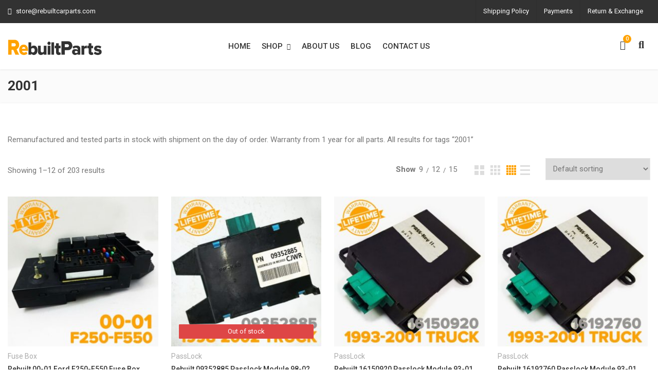

--- FILE ---
content_type: text/html; charset=UTF-8
request_url: https://rebuiltcarparts.com/product-tag/2001/
body_size: 40922
content:
<!DOCTYPE html>
<html lang="en-US">
<head><meta charset="UTF-8"><script>if(navigator.userAgent.match(/MSIE|Internet Explorer/i)||navigator.userAgent.match(/Trident\/7\..*?rv:11/i)){var href=document.location.href;if(!href.match(/[?&]nowprocket/)){if(href.indexOf("?")==-1){if(href.indexOf("#")==-1){document.location.href=href+"?nowprocket=1"}else{document.location.href=href.replace("#","?nowprocket=1#")}}else{if(href.indexOf("#")==-1){document.location.href=href+"&nowprocket=1"}else{document.location.href=href.replace("#","&nowprocket=1#")}}}}</script><script>(()=>{class RocketLazyLoadScripts{constructor(){this.v="1.2.5.1",this.triggerEvents=["keydown","mousedown","mousemove","touchmove","touchstart","touchend","wheel"],this.userEventHandler=this.t.bind(this),this.touchStartHandler=this.i.bind(this),this.touchMoveHandler=this.o.bind(this),this.touchEndHandler=this.h.bind(this),this.clickHandler=this.u.bind(this),this.interceptedClicks=[],this.interceptedClickListeners=[],this.l(this),window.addEventListener("pageshow",(t=>{this.persisted=t.persisted,this.everythingLoaded&&this.m()})),document.addEventListener("DOMContentLoaded",(()=>{this.p()})),this.delayedScripts={normal:[],async:[],defer:[]},this.trash=[],this.allJQueries=[]}k(t){document.hidden?t.t():(this.triggerEvents.forEach((e=>window.addEventListener(e,t.userEventHandler,{passive:!0}))),window.addEventListener("touchstart",t.touchStartHandler,{passive:!0}),window.addEventListener("mousedown",t.touchStartHandler),document.addEventListener("visibilitychange",t.userEventHandler))}_(){this.triggerEvents.forEach((t=>window.removeEventListener(t,this.userEventHandler,{passive:!0}))),document.removeEventListener("visibilitychange",this.userEventHandler)}i(t){"HTML"!==t.target.tagName&&(window.addEventListener("touchend",this.touchEndHandler),window.addEventListener("mouseup",this.touchEndHandler),window.addEventListener("touchmove",this.touchMoveHandler,{passive:!0}),window.addEventListener("mousemove",this.touchMoveHandler),t.target.addEventListener("click",this.clickHandler),this.L(t.target,!0),this.M(t.target,"onclick","rocket-onclick"),this.C())}o(t){window.removeEventListener("touchend",this.touchEndHandler),window.removeEventListener("mouseup",this.touchEndHandler),window.removeEventListener("touchmove",this.touchMoveHandler,{passive:!0}),window.removeEventListener("mousemove",this.touchMoveHandler),t.target.removeEventListener("click",this.clickHandler),this.L(t.target,!1),this.M(t.target,"rocket-onclick","onclick"),this.O()}h(){window.removeEventListener("touchend",this.touchEndHandler),window.removeEventListener("mouseup",this.touchEndHandler),window.removeEventListener("touchmove",this.touchMoveHandler,{passive:!0}),window.removeEventListener("mousemove",this.touchMoveHandler)}u(t){t.target.removeEventListener("click",this.clickHandler),this.L(t.target,!1),this.M(t.target,"rocket-onclick","onclick"),this.interceptedClicks.push(t),t.preventDefault(),t.stopPropagation(),t.stopImmediatePropagation(),this.O()}D(){window.removeEventListener("touchstart",this.touchStartHandler,{passive:!0}),window.removeEventListener("mousedown",this.touchStartHandler),this.interceptedClicks.forEach((t=>{t.target.dispatchEvent(new MouseEvent("click",{view:t.view,bubbles:!0,cancelable:!0}))}))}l(t){EventTarget.prototype.addEventListenerBase=EventTarget.prototype.addEventListener,EventTarget.prototype.addEventListener=function(e,i,o){"click"!==e||t.windowLoaded||i===t.clickHandler||t.interceptedClickListeners.push({target:this,func:i,options:o}),(this||window).addEventListenerBase(e,i,o)}}L(t,e){this.interceptedClickListeners.forEach((i=>{i.target===t&&(e?t.removeEventListener("click",i.func,i.options):t.addEventListener("click",i.func,i.options))})),t.parentNode!==document.documentElement&&this.L(t.parentNode,e)}S(){return new Promise((t=>{this.T?this.O=t:t()}))}C(){this.T=!0}O(){this.T=!1}M(t,e,i){t.hasAttribute&&t.hasAttribute(e)&&(event.target.setAttribute(i,event.target.getAttribute(e)),event.target.removeAttribute(e))}t(){this._(this),"loading"===document.readyState?document.addEventListener("DOMContentLoaded",this.R.bind(this)):this.R()}p(){let t=[];document.querySelectorAll("script[type=rocketlazyloadscript][data-rocket-src]").forEach((e=>{let i=e.getAttribute("data-rocket-src");if(i&&0!==i.indexOf("data:")){0===i.indexOf("//")&&(i=location.protocol+i);try{const o=new URL(i).origin;o!==location.origin&&t.push({src:o,crossOrigin:e.crossOrigin||"module"===e.getAttribute("data-rocket-type")})}catch(t){}}})),t=[...new Map(t.map((t=>[JSON.stringify(t),t]))).values()],this.j(t,"preconnect")}async R(){this.lastBreath=Date.now(),this.P(this),this.F(this),this.q(),this.A(),this.I(),await this.U(this.delayedScripts.normal),await this.U(this.delayedScripts.defer),await this.U(this.delayedScripts.async);try{await this.W(),await this.H(this),await this.J()}catch(t){console.error(t)}window.dispatchEvent(new Event("rocket-allScriptsLoaded")),this.everythingLoaded=!0,this.S().then((()=>{this.D()})),this.N()}A(){document.querySelectorAll("script[type=rocketlazyloadscript]").forEach((t=>{t.hasAttribute("data-rocket-src")?t.hasAttribute("async")&&!1!==t.async?this.delayedScripts.async.push(t):t.hasAttribute("defer")&&!1!==t.defer||"module"===t.getAttribute("data-rocket-type")?this.delayedScripts.defer.push(t):this.delayedScripts.normal.push(t):this.delayedScripts.normal.push(t)}))}async B(t){if(await this.G(),!0!==t.noModule||!("noModule"in HTMLScriptElement.prototype))return new Promise((e=>{let i;function o(){(i||t).setAttribute("data-rocket-status","executed"),e()}try{if(navigator.userAgent.indexOf("Firefox/")>0||""===navigator.vendor)i=document.createElement("script"),[...t.attributes].forEach((t=>{let e=t.nodeName;"type"!==e&&("data-rocket-type"===e&&(e="type"),"data-rocket-src"===e&&(e="src"),i.setAttribute(e,t.nodeValue))})),t.text&&(i.text=t.text),i.hasAttribute("src")?(i.addEventListener("load",o),i.addEventListener("error",(function(){i.setAttribute("data-rocket-status","failed"),e()})),setTimeout((()=>{i.isConnected||e()}),1)):(i.text=t.text,o()),t.parentNode.replaceChild(i,t);else{const i=t.getAttribute("data-rocket-type"),n=t.getAttribute("data-rocket-src");i?(t.type=i,t.removeAttribute("data-rocket-type")):t.removeAttribute("type"),t.addEventListener("load",o),t.addEventListener("error",(function(){t.setAttribute("data-rocket-status","failed"),e()})),n?(t.removeAttribute("data-rocket-src"),t.src=n):t.src="data:text/javascript;base64,"+window.btoa(unescape(encodeURIComponent(t.text)))}}catch(i){t.setAttribute("data-rocket-status","failed"),e()}}));t.setAttribute("data-rocket-status","skipped")}async U(t){const e=t.shift();return e&&e.isConnected?(await this.B(e),this.U(t)):Promise.resolve()}I(){this.j([...this.delayedScripts.normal,...this.delayedScripts.defer,...this.delayedScripts.async],"preload")}j(t,e){var i=document.createDocumentFragment();t.forEach((t=>{const o=t.getAttribute&&t.getAttribute("data-rocket-src")||t.src;if(o){const n=document.createElement("link");n.href=o,n.rel=e,"preconnect"!==e&&(n.as="script"),t.getAttribute&&"module"===t.getAttribute("data-rocket-type")&&(n.crossOrigin=!0),t.crossOrigin&&(n.crossOrigin=t.crossOrigin),t.integrity&&(n.integrity=t.integrity),i.appendChild(n),this.trash.push(n)}})),document.head.appendChild(i)}P(t){let e={};function i(i,o){return e[o].eventsToRewrite.indexOf(i)>=0&&!t.everythingLoaded?"rocket-"+i:i}function o(t,o){!function(t){e[t]||(e[t]={originalFunctions:{add:t.addEventListener,remove:t.removeEventListener},eventsToRewrite:[]},t.addEventListener=function(){arguments[0]=i(arguments[0],t),e[t].originalFunctions.add.apply(t,arguments)},t.removeEventListener=function(){arguments[0]=i(arguments[0],t),e[t].originalFunctions.remove.apply(t,arguments)})}(t),e[t].eventsToRewrite.push(o)}function n(e,i){let o=e[i];e[i]=null,Object.defineProperty(e,i,{get:()=>o||function(){},set(n){t.everythingLoaded?o=n:e["rocket"+i]=o=n}})}o(document,"DOMContentLoaded"),o(window,"DOMContentLoaded"),o(window,"load"),o(window,"pageshow"),o(document,"readystatechange"),n(document,"onreadystatechange"),n(window,"onload"),n(window,"onpageshow")}F(t){let e;function i(e){return t.everythingLoaded?e:e.split(" ").map((t=>"load"===t||0===t.indexOf("load.")?"rocket-jquery-load":t)).join(" ")}function o(o){if(o&&o.fn&&!t.allJQueries.includes(o)){o.fn.ready=o.fn.init.prototype.ready=function(e){return t.domReadyFired?e.bind(document)(o):document.addEventListener("rocket-DOMContentLoaded",(()=>e.bind(document)(o))),o([])};const e=o.fn.on;o.fn.on=o.fn.init.prototype.on=function(){return this[0]===window&&("string"==typeof arguments[0]||arguments[0]instanceof String?arguments[0]=i(arguments[0]):"object"==typeof arguments[0]&&Object.keys(arguments[0]).forEach((t=>{const e=arguments[0][t];delete arguments[0][t],arguments[0][i(t)]=e}))),e.apply(this,arguments),this},t.allJQueries.push(o)}e=o}o(window.jQuery),Object.defineProperty(window,"jQuery",{get:()=>e,set(t){o(t)}})}async H(t){const e=document.querySelector("script[data-webpack]");e&&(await async function(){return new Promise((t=>{e.addEventListener("load",t),e.addEventListener("error",t)}))}(),await t.K(),await t.H(t))}async W(){this.domReadyFired=!0,await this.G(),document.dispatchEvent(new Event("rocket-readystatechange")),await this.G(),document.rocketonreadystatechange&&document.rocketonreadystatechange(),await this.G(),document.dispatchEvent(new Event("rocket-DOMContentLoaded")),await this.G(),window.dispatchEvent(new Event("rocket-DOMContentLoaded"))}async J(){await this.G(),document.dispatchEvent(new Event("rocket-readystatechange")),await this.G(),document.rocketonreadystatechange&&document.rocketonreadystatechange(),await this.G(),window.dispatchEvent(new Event("rocket-load")),await this.G(),window.rocketonload&&window.rocketonload(),await this.G(),this.allJQueries.forEach((t=>t(window).trigger("rocket-jquery-load"))),await this.G();const t=new Event("rocket-pageshow");t.persisted=this.persisted,window.dispatchEvent(t),await this.G(),window.rocketonpageshow&&window.rocketonpageshow({persisted:this.persisted}),this.windowLoaded=!0}m(){document.onreadystatechange&&document.onreadystatechange(),window.onload&&window.onload(),window.onpageshow&&window.onpageshow({persisted:this.persisted})}q(){const t=new Map;document.write=document.writeln=function(e){const i=document.currentScript;i||console.error("WPRocket unable to document.write this: "+e);const o=document.createRange(),n=i.parentElement;let s=t.get(i);void 0===s&&(s=i.nextSibling,t.set(i,s));const c=document.createDocumentFragment();o.setStart(c,0),c.appendChild(o.createContextualFragment(e)),n.insertBefore(c,s)}}async G(){Date.now()-this.lastBreath>45&&(await this.K(),this.lastBreath=Date.now())}async K(){return document.hidden?new Promise((t=>setTimeout(t))):new Promise((t=>requestAnimationFrame(t)))}N(){this.trash.forEach((t=>t.remove()))}static run(){const t=new RocketLazyLoadScripts;t.k(t)}}RocketLazyLoadScripts.run()})();</script>

<meta name="viewport" content="width=device-width, initial-scale=1">
<meta name="format-detection" content="telephone=no" />
<link rel="profile" href="http://gmpg.org/xfn/11">
<link rel="pingback" href="https://rebuiltcarparts.com/xmlrpc.php">
<meta name='robots' content='index, follow, max-image-preview:large, max-snippet:-1, max-video-preview:-1' />

	<!-- This site is optimized with the Yoast SEO plugin v26.6 - https://yoast.com/wordpress/plugins/seo/ -->
	<title>2001 for Sale &#187; RebuiltCarParts</title><link rel="preload" as="style" href="https://fonts.googleapis.com/css?family=Roboto%3A400%2C700%2C500&#038;display=swap" /><link rel="stylesheet" href="https://fonts.googleapis.com/css?family=Roboto%3A400%2C700%2C500&#038;display=swap" media="print" onload="this.media='all'" /><noscript><link rel="stylesheet" href="https://fonts.googleapis.com/css?family=Roboto%3A400%2C700%2C500&#038;display=swap" /></noscript>
	<meta name="description" content="Remanufactured and tested parts in stock with shipment on the day of order. Warranty from 1 year for all parts. All results for tags “2001”" />
	<link rel="canonical" href="https://rebuiltcarparts.com/product-tag/2001/" />
	<link rel="next" href="https://rebuiltcarparts.com/product-tag/2001/page/2/" />
	<meta property="og:locale" content="en_US" />
	<meta property="og:type" content="article" />
	<meta property="og:title" content="2001 for Sale &#187; RebuiltCarParts" />
	<meta property="og:description" content="Remanufactured and tested parts in stock with shipment on the day of order. Warranty from 1 year for all parts. All results for tags “2001”" />
	<meta property="og:url" content="https://rebuiltcarparts.com/product-tag/2001/" />
	<meta property="og:site_name" content="RebuiltCarParts" />
	<meta name="twitter:card" content="summary_large_image" />
	<script type="application/ld+json" class="yoast-schema-graph">{"@context":"https://schema.org","@graph":[{"@type":"CollectionPage","@id":"https://rebuiltcarparts.com/product-tag/2001/","url":"https://rebuiltcarparts.com/product-tag/2001/","name":"2001 for Sale &#187; RebuiltCarParts","isPartOf":{"@id":"https://rebuiltcarparts.com/#website"},"primaryImageOfPage":{"@id":"https://rebuiltcarparts.com/product-tag/2001/#primaryimage"},"image":{"@id":"https://rebuiltcarparts.com/product-tag/2001/#primaryimage"},"thumbnailUrl":"https://rebuiltcarparts.com/wp-content/uploads/2021/07/00-01-F250-F550-Fuse-Box.jpg","description":"Remanufactured and tested parts in stock with shipment on the day of order. Warranty from 1 year for all parts. All results for tags “2001”","breadcrumb":{"@id":"https://rebuiltcarparts.com/product-tag/2001/#breadcrumb"},"inLanguage":"en-US"},{"@type":"ImageObject","inLanguage":"en-US","@id":"https://rebuiltcarparts.com/product-tag/2001/#primaryimage","url":"https://rebuiltcarparts.com/wp-content/uploads/2021/07/00-01-F250-F550-Fuse-Box.jpg","contentUrl":"https://rebuiltcarparts.com/wp-content/uploads/2021/07/00-01-F250-F550-Fuse-Box.jpg","width":1000,"height":1000},{"@type":"BreadcrumbList","@id":"https://rebuiltcarparts.com/product-tag/2001/#breadcrumb","itemListElement":[{"@type":"ListItem","position":1,"name":"Home","item":"https://rebuiltcarparts.com/"},{"@type":"ListItem","position":2,"name":"2001"}]},{"@type":"WebSite","@id":"https://rebuiltcarparts.com/#website","url":"https://rebuiltcarparts.com/","name":"RebuiltCarParts","description":"Electronic components for Sale","publisher":{"@id":"https://rebuiltcarparts.com/#organization"},"potentialAction":[{"@type":"SearchAction","target":{"@type":"EntryPoint","urlTemplate":"https://rebuiltcarparts.com/?s={search_term_string}"},"query-input":{"@type":"PropertyValueSpecification","valueRequired":true,"valueName":"search_term_string"}}],"inLanguage":"en-US"},{"@type":"Organization","@id":"https://rebuiltcarparts.com/#organization","name":"RebuiltCarParts","url":"https://rebuiltcarparts.com/","logo":{"@type":"ImageObject","inLanguage":"en-US","@id":"https://rebuiltcarparts.com/#/schema/logo/image/","url":"https://rebuiltcarparts.com/wp-content/uploads/2021/07/logo.png","contentUrl":"https://rebuiltcarparts.com/wp-content/uploads/2021/07/logo.png","width":294,"height":80,"caption":"RebuiltCarParts"},"image":{"@id":"https://rebuiltcarparts.com/#/schema/logo/image/"}}]}</script>
	<!-- / Yoast SEO plugin. -->


<link rel='dns-prefetch' href='//www.googletagmanager.com' />
<link rel='dns-prefetch' href='//fonts.googleapis.com' />
<link href='https://fonts.gstatic.com' crossorigin rel='preconnect' />
<link rel="alternate" type="application/rss+xml" title="RebuiltCarParts &raquo; Feed" href="https://rebuiltcarparts.com/feed/" />
<link rel="alternate" type="application/rss+xml" title="RebuiltCarParts &raquo; Comments Feed" href="https://rebuiltcarparts.com/comments/feed/" />
<link rel="alternate" type="application/rss+xml" title="RebuiltCarParts &raquo; 2001 Tag Feed" href="https://rebuiltcarparts.com/product-tag/2001/feed/" />
<style id='wp-img-auto-sizes-contain-inline-css' type='text/css'>
img:is([sizes=auto i],[sizes^="auto," i]){contain-intrinsic-size:3000px 1500px}
/*# sourceURL=wp-img-auto-sizes-contain-inline-css */
</style>
<style id='wp-emoji-styles-inline-css' type='text/css'>

	img.wp-smiley, img.emoji {
		display: inline !important;
		border: none !important;
		box-shadow: none !important;
		height: 1em !important;
		width: 1em !important;
		margin: 0 0.07em !important;
		vertical-align: -0.1em !important;
		background: none !important;
		padding: 0 !important;
	}
/*# sourceURL=wp-emoji-styles-inline-css */
</style>
<style id='wp-block-library-inline-css' type='text/css'>
:root{--wp-block-synced-color:#7a00df;--wp-block-synced-color--rgb:122,0,223;--wp-bound-block-color:var(--wp-block-synced-color);--wp-editor-canvas-background:#ddd;--wp-admin-theme-color:#007cba;--wp-admin-theme-color--rgb:0,124,186;--wp-admin-theme-color-darker-10:#006ba1;--wp-admin-theme-color-darker-10--rgb:0,107,160.5;--wp-admin-theme-color-darker-20:#005a87;--wp-admin-theme-color-darker-20--rgb:0,90,135;--wp-admin-border-width-focus:2px}@media (min-resolution:192dpi){:root{--wp-admin-border-width-focus:1.5px}}.wp-element-button{cursor:pointer}:root .has-very-light-gray-background-color{background-color:#eee}:root .has-very-dark-gray-background-color{background-color:#313131}:root .has-very-light-gray-color{color:#eee}:root .has-very-dark-gray-color{color:#313131}:root .has-vivid-green-cyan-to-vivid-cyan-blue-gradient-background{background:linear-gradient(135deg,#00d084,#0693e3)}:root .has-purple-crush-gradient-background{background:linear-gradient(135deg,#34e2e4,#4721fb 50%,#ab1dfe)}:root .has-hazy-dawn-gradient-background{background:linear-gradient(135deg,#faaca8,#dad0ec)}:root .has-subdued-olive-gradient-background{background:linear-gradient(135deg,#fafae1,#67a671)}:root .has-atomic-cream-gradient-background{background:linear-gradient(135deg,#fdd79a,#004a59)}:root .has-nightshade-gradient-background{background:linear-gradient(135deg,#330968,#31cdcf)}:root .has-midnight-gradient-background{background:linear-gradient(135deg,#020381,#2874fc)}:root{--wp--preset--font-size--normal:16px;--wp--preset--font-size--huge:42px}.has-regular-font-size{font-size:1em}.has-larger-font-size{font-size:2.625em}.has-normal-font-size{font-size:var(--wp--preset--font-size--normal)}.has-huge-font-size{font-size:var(--wp--preset--font-size--huge)}.has-text-align-center{text-align:center}.has-text-align-left{text-align:left}.has-text-align-right{text-align:right}.has-fit-text{white-space:nowrap!important}#end-resizable-editor-section{display:none}.aligncenter{clear:both}.items-justified-left{justify-content:flex-start}.items-justified-center{justify-content:center}.items-justified-right{justify-content:flex-end}.items-justified-space-between{justify-content:space-between}.screen-reader-text{border:0;clip-path:inset(50%);height:1px;margin:-1px;overflow:hidden;padding:0;position:absolute;width:1px;word-wrap:normal!important}.screen-reader-text:focus{background-color:#ddd;clip-path:none;color:#444;display:block;font-size:1em;height:auto;left:5px;line-height:normal;padding:15px 23px 14px;text-decoration:none;top:5px;width:auto;z-index:100000}html :where(.has-border-color){border-style:solid}html :where([style*=border-top-color]){border-top-style:solid}html :where([style*=border-right-color]){border-right-style:solid}html :where([style*=border-bottom-color]){border-bottom-style:solid}html :where([style*=border-left-color]){border-left-style:solid}html :where([style*=border-width]){border-style:solid}html :where([style*=border-top-width]){border-top-style:solid}html :where([style*=border-right-width]){border-right-style:solid}html :where([style*=border-bottom-width]){border-bottom-style:solid}html :where([style*=border-left-width]){border-left-style:solid}html :where(img[class*=wp-image-]){height:auto;max-width:100%}:where(figure){margin:0 0 1em}html :where(.is-position-sticky){--wp-admin--admin-bar--position-offset:var(--wp-admin--admin-bar--height,0px)}@media screen and (max-width:600px){html :where(.is-position-sticky){--wp-admin--admin-bar--position-offset:0px}}

/*# sourceURL=wp-block-library-inline-css */
</style><link data-minify="1" rel='stylesheet' id='wc-blocks-style-css' href='https://rebuiltcarparts.com/wp-content/cache/min/1/wp-content/plugins/woocommerce/assets/client/blocks/wc-blocks.css?ver=1756505855' type='text/css' media='all' />
<style id='global-styles-inline-css' type='text/css'>
:root{--wp--preset--aspect-ratio--square: 1;--wp--preset--aspect-ratio--4-3: 4/3;--wp--preset--aspect-ratio--3-4: 3/4;--wp--preset--aspect-ratio--3-2: 3/2;--wp--preset--aspect-ratio--2-3: 2/3;--wp--preset--aspect-ratio--16-9: 16/9;--wp--preset--aspect-ratio--9-16: 9/16;--wp--preset--color--black: #000000;--wp--preset--color--cyan-bluish-gray: #abb8c3;--wp--preset--color--white: #ffffff;--wp--preset--color--pale-pink: #f78da7;--wp--preset--color--vivid-red: #cf2e2e;--wp--preset--color--luminous-vivid-orange: #ff6900;--wp--preset--color--luminous-vivid-amber: #fcb900;--wp--preset--color--light-green-cyan: #7bdcb5;--wp--preset--color--vivid-green-cyan: #00d084;--wp--preset--color--pale-cyan-blue: #8ed1fc;--wp--preset--color--vivid-cyan-blue: #0693e3;--wp--preset--color--vivid-purple: #9b51e0;--wp--preset--gradient--vivid-cyan-blue-to-vivid-purple: linear-gradient(135deg,rgb(6,147,227) 0%,rgb(155,81,224) 100%);--wp--preset--gradient--light-green-cyan-to-vivid-green-cyan: linear-gradient(135deg,rgb(122,220,180) 0%,rgb(0,208,130) 100%);--wp--preset--gradient--luminous-vivid-amber-to-luminous-vivid-orange: linear-gradient(135deg,rgb(252,185,0) 0%,rgb(255,105,0) 100%);--wp--preset--gradient--luminous-vivid-orange-to-vivid-red: linear-gradient(135deg,rgb(255,105,0) 0%,rgb(207,46,46) 100%);--wp--preset--gradient--very-light-gray-to-cyan-bluish-gray: linear-gradient(135deg,rgb(238,238,238) 0%,rgb(169,184,195) 100%);--wp--preset--gradient--cool-to-warm-spectrum: linear-gradient(135deg,rgb(74,234,220) 0%,rgb(151,120,209) 20%,rgb(207,42,186) 40%,rgb(238,44,130) 60%,rgb(251,105,98) 80%,rgb(254,248,76) 100%);--wp--preset--gradient--blush-light-purple: linear-gradient(135deg,rgb(255,206,236) 0%,rgb(152,150,240) 100%);--wp--preset--gradient--blush-bordeaux: linear-gradient(135deg,rgb(254,205,165) 0%,rgb(254,45,45) 50%,rgb(107,0,62) 100%);--wp--preset--gradient--luminous-dusk: linear-gradient(135deg,rgb(255,203,112) 0%,rgb(199,81,192) 50%,rgb(65,88,208) 100%);--wp--preset--gradient--pale-ocean: linear-gradient(135deg,rgb(255,245,203) 0%,rgb(182,227,212) 50%,rgb(51,167,181) 100%);--wp--preset--gradient--electric-grass: linear-gradient(135deg,rgb(202,248,128) 0%,rgb(113,206,126) 100%);--wp--preset--gradient--midnight: linear-gradient(135deg,rgb(2,3,129) 0%,rgb(40,116,252) 100%);--wp--preset--font-size--small: 13px;--wp--preset--font-size--medium: 20px;--wp--preset--font-size--large: 36px;--wp--preset--font-size--x-large: 42px;--wp--preset--spacing--20: 0.44rem;--wp--preset--spacing--30: 0.67rem;--wp--preset--spacing--40: 1rem;--wp--preset--spacing--50: 1.5rem;--wp--preset--spacing--60: 2.25rem;--wp--preset--spacing--70: 3.38rem;--wp--preset--spacing--80: 5.06rem;--wp--preset--shadow--natural: 6px 6px 9px rgba(0, 0, 0, 0.2);--wp--preset--shadow--deep: 12px 12px 50px rgba(0, 0, 0, 0.4);--wp--preset--shadow--sharp: 6px 6px 0px rgba(0, 0, 0, 0.2);--wp--preset--shadow--outlined: 6px 6px 0px -3px rgb(255, 255, 255), 6px 6px rgb(0, 0, 0);--wp--preset--shadow--crisp: 6px 6px 0px rgb(0, 0, 0);}:where(.is-layout-flex){gap: 0.5em;}:where(.is-layout-grid){gap: 0.5em;}body .is-layout-flex{display: flex;}.is-layout-flex{flex-wrap: wrap;align-items: center;}.is-layout-flex > :is(*, div){margin: 0;}body .is-layout-grid{display: grid;}.is-layout-grid > :is(*, div){margin: 0;}:where(.wp-block-columns.is-layout-flex){gap: 2em;}:where(.wp-block-columns.is-layout-grid){gap: 2em;}:where(.wp-block-post-template.is-layout-flex){gap: 1.25em;}:where(.wp-block-post-template.is-layout-grid){gap: 1.25em;}.has-black-color{color: var(--wp--preset--color--black) !important;}.has-cyan-bluish-gray-color{color: var(--wp--preset--color--cyan-bluish-gray) !important;}.has-white-color{color: var(--wp--preset--color--white) !important;}.has-pale-pink-color{color: var(--wp--preset--color--pale-pink) !important;}.has-vivid-red-color{color: var(--wp--preset--color--vivid-red) !important;}.has-luminous-vivid-orange-color{color: var(--wp--preset--color--luminous-vivid-orange) !important;}.has-luminous-vivid-amber-color{color: var(--wp--preset--color--luminous-vivid-amber) !important;}.has-light-green-cyan-color{color: var(--wp--preset--color--light-green-cyan) !important;}.has-vivid-green-cyan-color{color: var(--wp--preset--color--vivid-green-cyan) !important;}.has-pale-cyan-blue-color{color: var(--wp--preset--color--pale-cyan-blue) !important;}.has-vivid-cyan-blue-color{color: var(--wp--preset--color--vivid-cyan-blue) !important;}.has-vivid-purple-color{color: var(--wp--preset--color--vivid-purple) !important;}.has-black-background-color{background-color: var(--wp--preset--color--black) !important;}.has-cyan-bluish-gray-background-color{background-color: var(--wp--preset--color--cyan-bluish-gray) !important;}.has-white-background-color{background-color: var(--wp--preset--color--white) !important;}.has-pale-pink-background-color{background-color: var(--wp--preset--color--pale-pink) !important;}.has-vivid-red-background-color{background-color: var(--wp--preset--color--vivid-red) !important;}.has-luminous-vivid-orange-background-color{background-color: var(--wp--preset--color--luminous-vivid-orange) !important;}.has-luminous-vivid-amber-background-color{background-color: var(--wp--preset--color--luminous-vivid-amber) !important;}.has-light-green-cyan-background-color{background-color: var(--wp--preset--color--light-green-cyan) !important;}.has-vivid-green-cyan-background-color{background-color: var(--wp--preset--color--vivid-green-cyan) !important;}.has-pale-cyan-blue-background-color{background-color: var(--wp--preset--color--pale-cyan-blue) !important;}.has-vivid-cyan-blue-background-color{background-color: var(--wp--preset--color--vivid-cyan-blue) !important;}.has-vivid-purple-background-color{background-color: var(--wp--preset--color--vivid-purple) !important;}.has-black-border-color{border-color: var(--wp--preset--color--black) !important;}.has-cyan-bluish-gray-border-color{border-color: var(--wp--preset--color--cyan-bluish-gray) !important;}.has-white-border-color{border-color: var(--wp--preset--color--white) !important;}.has-pale-pink-border-color{border-color: var(--wp--preset--color--pale-pink) !important;}.has-vivid-red-border-color{border-color: var(--wp--preset--color--vivid-red) !important;}.has-luminous-vivid-orange-border-color{border-color: var(--wp--preset--color--luminous-vivid-orange) !important;}.has-luminous-vivid-amber-border-color{border-color: var(--wp--preset--color--luminous-vivid-amber) !important;}.has-light-green-cyan-border-color{border-color: var(--wp--preset--color--light-green-cyan) !important;}.has-vivid-green-cyan-border-color{border-color: var(--wp--preset--color--vivid-green-cyan) !important;}.has-pale-cyan-blue-border-color{border-color: var(--wp--preset--color--pale-cyan-blue) !important;}.has-vivid-cyan-blue-border-color{border-color: var(--wp--preset--color--vivid-cyan-blue) !important;}.has-vivid-purple-border-color{border-color: var(--wp--preset--color--vivid-purple) !important;}.has-vivid-cyan-blue-to-vivid-purple-gradient-background{background: var(--wp--preset--gradient--vivid-cyan-blue-to-vivid-purple) !important;}.has-light-green-cyan-to-vivid-green-cyan-gradient-background{background: var(--wp--preset--gradient--light-green-cyan-to-vivid-green-cyan) !important;}.has-luminous-vivid-amber-to-luminous-vivid-orange-gradient-background{background: var(--wp--preset--gradient--luminous-vivid-amber-to-luminous-vivid-orange) !important;}.has-luminous-vivid-orange-to-vivid-red-gradient-background{background: var(--wp--preset--gradient--luminous-vivid-orange-to-vivid-red) !important;}.has-very-light-gray-to-cyan-bluish-gray-gradient-background{background: var(--wp--preset--gradient--very-light-gray-to-cyan-bluish-gray) !important;}.has-cool-to-warm-spectrum-gradient-background{background: var(--wp--preset--gradient--cool-to-warm-spectrum) !important;}.has-blush-light-purple-gradient-background{background: var(--wp--preset--gradient--blush-light-purple) !important;}.has-blush-bordeaux-gradient-background{background: var(--wp--preset--gradient--blush-bordeaux) !important;}.has-luminous-dusk-gradient-background{background: var(--wp--preset--gradient--luminous-dusk) !important;}.has-pale-ocean-gradient-background{background: var(--wp--preset--gradient--pale-ocean) !important;}.has-electric-grass-gradient-background{background: var(--wp--preset--gradient--electric-grass) !important;}.has-midnight-gradient-background{background: var(--wp--preset--gradient--midnight) !important;}.has-small-font-size{font-size: var(--wp--preset--font-size--small) !important;}.has-medium-font-size{font-size: var(--wp--preset--font-size--medium) !important;}.has-large-font-size{font-size: var(--wp--preset--font-size--large) !important;}.has-x-large-font-size{font-size: var(--wp--preset--font-size--x-large) !important;}
/*# sourceURL=global-styles-inline-css */
</style>

<style id='classic-theme-styles-inline-css' type='text/css'>
/*! This file is auto-generated */
.wp-block-button__link{color:#fff;background-color:#32373c;border-radius:9999px;box-shadow:none;text-decoration:none;padding:calc(.667em + 2px) calc(1.333em + 2px);font-size:1.125em}.wp-block-file__button{background:#32373c;color:#fff;text-decoration:none}
/*# sourceURL=/wp-includes/css/classic-themes.min.css */
</style>
<link data-minify="1" rel='stylesheet' id='woocommerce-layout-css' href='https://rebuiltcarparts.com/wp-content/cache/min/1/wp-content/plugins/woocommerce/assets/css/woocommerce-layout.css?ver=1756505854' type='text/css' media='all' />
<link data-minify="1" rel='stylesheet' id='woocommerce-smallscreen-css' href='https://rebuiltcarparts.com/wp-content/cache/min/1/wp-content/plugins/woocommerce/assets/css/woocommerce-smallscreen.css?ver=1756505854' type='text/css' media='only screen and (max-width: 768px)' />
<link data-minify="1" rel='stylesheet' id='woocommerce-general-css' href='https://rebuiltcarparts.com/wp-content/cache/background-css/rebuiltcarparts.com/wp-content/cache/min/1/wp-content/plugins/woocommerce/assets/css/woocommerce.css?ver=1756505854&wpr_t=1767616764' type='text/css' media='all' />
<style id='woocommerce-inline-inline-css' type='text/css'>
.woocommerce form .form-row .required { visibility: visible; }
/*# sourceURL=woocommerce-inline-inline-css */
</style>
<link data-minify="1" rel='stylesheet' id='brands-styles-css' href='https://rebuiltcarparts.com/wp-content/cache/min/1/wp-content/plugins/woocommerce/assets/css/brands.css?ver=1756505854' type='text/css' media='all' />
<link data-minify="1" rel='stylesheet' id='flaticon-css' href='https://rebuiltcarparts.com/wp-content/cache/min/1/wp-content/themes/ciyashop/includes/icons/flaticon/flaticon.css?ver=1756505854' type='text/css' media='all' />
<link data-minify="1" rel='stylesheet' id='themefy-css' href='https://rebuiltcarparts.com/wp-content/cache/min/1/wp-content/themes/ciyashop/includes/icons/themefy/themefy.css?ver=1756505854' type='text/css' media='all' />
<link data-minify="1" rel='stylesheet' id='font-awesome-css' href='https://rebuiltcarparts.com/wp-content/cache/min/1/wp-content/themes/ciyashop/fonts/font-awesome/css/all.min.css?ver=1756505854' type='text/css' media='all' />
<link rel='stylesheet' id='font-awesome-shims-css' href='https://rebuiltcarparts.com/wp-content/themes/ciyashop/fonts/font-awesome/css/v4-shims.min.css?ver=5.12.0' type='text/css' media='all' />
<link rel='stylesheet' id='bootstrap-css' href='https://rebuiltcarparts.com/wp-content/themes/ciyashop/css/bootstrap.min.css?ver=4.1.1' type='text/css' media='all' />
<link data-minify="1" rel='stylesheet' id='select2-css' href='https://rebuiltcarparts.com/wp-content/cache/min/1/wp-content/plugins/woocommerce/assets/css/select2.css?ver=1756505854' type='text/css' media='all' />
<link rel='stylesheet' id='jquery-ui-css' href='https://rebuiltcarparts.com/wp-content/cache/background-css/rebuiltcarparts.com/wp-content/themes/ciyashop/css/jquery-ui/jquery-ui.min.css?ver=1.11.4&wpr_t=1767616764' type='text/css' media='all' />
<link rel='stylesheet' id='owl-carousel-css' href='https://rebuiltcarparts.com/wp-content/cache/background-css/rebuiltcarparts.com/wp-content/themes/ciyashop/css/owl-carousel.min.css?ver=2.2.0&wpr_t=1767616764' type='text/css' media='all' />
<link rel='stylesheet' id='magnific-popup-css' href='https://rebuiltcarparts.com/wp-content/themes/ciyashop/css/magnific-popup.min.css?ver=3.5.2' type='text/css' media='all' />
<link rel='stylesheet' id='slick-css' href='https://rebuiltcarparts.com/wp-content/themes/ciyashop/css/slick-slider/slick.min.css?ver=1.0.10' type='text/css' media='all' />
<link data-minify="1" rel='stylesheet' id='slick-theme-css' href='https://rebuiltcarparts.com/wp-content/cache/background-css/rebuiltcarparts.com/wp-content/cache/min/1/wp-content/themes/ciyashop/css/slick-slider/slick-theme.min.css?ver=1756505854&wpr_t=1767616764' type='text/css' media='all' />
<link rel='stylesheet' id='slicknav-css' href='https://rebuiltcarparts.com/wp-content/themes/ciyashop/css/slicknav.min.css?ver=1.0.10' type='text/css' media='all' />
<link rel='stylesheet' id='ciyashop-shortcodes-style-css' href='https://rebuiltcarparts.com/wp-content/cache/background-css/rebuiltcarparts.com/wp-content/themes/ciyashop/css/shortcodes.min.css?ver=4.8.1&wpr_t=1767616764' type='text/css' media='all' />
<link rel='stylesheet' id='ciyashop-style-css' href='https://rebuiltcarparts.com/wp-content/cache/background-css/rebuiltcarparts.com/wp-content/themes/ciyashop/css/style.min.css?ver=4.8.1&wpr_t=1767616764' type='text/css' media='all' />
<style id='ciyashop-style-inline-css' type='text/css'>
.ciyashop-site-layout-boxed #page,.ciyashop-site-layout-framed #page,.ciyashop-site-layout-rounded #page {
  max-width: 1300px;
}
.ciyashop-site-layout-boxed .vc_row[data-vc-full-width="true"]:not([data-vc-stretch-content="true"]) {
  padding-right: 0px !important;
  padding-left: 0px !important;
}
.ciyashop-site-layout-boxed .vc_row[data-vc-full-width="true"] {
  margin-left: -15px !important;
  margin-right: -15px !important;
}
.site-header .site-title img {
  max-height: 50px;
}
.device-type-mobile .site-header .site-title img {
  max-height: 40px;
}
.site-header .sticky-site-title img {
  max-height: 40px;
}
.header-style-right-topbar-main #masthead-inner > .topbar, #masthead-inner > .topbar, header.site-header .header-main-top .topbar, .header-style-right-topbar-main #masthead-inner > .topbar.topbar-bg-color-custom {
  background-color: rgba(50,50,50,1);
}
.topbar .ciyashop-woocommerce-currency-switcher, .topbar-link .language span, .topbar .topbar-link > ul > li .language i, .topbar .topbar-link .language .drop-content li a, .header-style-topbar-with-main-header .ciyashop-woocommerce-currency-switcher,  .topbar .select2-container--default .select2-selection--single .select2-selection__rendered, .header-style-menu-center .topbar .select2-container--default .select2-selection--single .select2-selection__rendered, .header-style-menu-right .topbar .select2-container--default .select2-selection--single .select2-selection__rendered, .header-style-topbar-with-main-header .header-main .select2-container--default .select2-selection--single .select2-selection__rendered, .header-style-right-topbar-main .topbar .select2-container--default .select2-selection--single .select2-selection__rendered, .header-style-right-topbar-main #masthead-inner > .topbar.topbar-bg-color-custom .topbar-link > ul > li a i, .header-style-right-topbar-main #masthead-inner > .topbar.topbar-bg-color-custom .select2-container--default .select2-selection--single .select2-selection__rendered, .topbar .select2-container--default .select2-selection--single .select2-selection__arrow b, .header-style-menu-center .topbar .select2-container--default .select2-selection--single .select2-selection__arrow b {
  color: #FFFFFF;
}
.topbar .select2-container--default .select2-selection--single .select2-selection__arrow b, .header-style-menu-center .topbar .select2-container--default .select2-selection--single .select2-selection__arrow b, .header-style-menu-right .topbar .select2-container--default .select2-selection--single .select2-selection__arrow b, .header-style-topbar-with-main-header .header-main .select2-container--default .select2-selection--single .select2-selection__arrow b, .header-style-right-topbar-main .topbar .select2-container--default .select2-selection--single .select2-selection__arrow b, .header-style-right-topbar-main #masthead-inner > .topbar.topbar-bg-color-custom .select2-container--default .select2-selection--single .select2-selection__arrow b {
  border-top-color: #FFFFFF;
}
.topbar .select2-container--default.select2-container--open .select2-selection--single .select2-selection__arrow b, .header-style-menu-center .topbar .select2-container--default.select2-container--open .select2-selection--single .select2-selection__arrow b, .header-style-menu-right .topbar .select2-container--default.select2-container--open .select2-selection--single .select2-selection__arrow b, .header-style-topbar-with-main-header .header-main .select2-container--default.select2-container--open .select2-selection--single .select2-selection__arrow b, .header-style-right-topbar-main .topbar .select2-container--default.select2-container--open .select2-selection--single .select2-selection__arrow b, .header-style-right-topbar-main #masthead-inner > .topbar.topbar-bg-color-custom .select2-container--default.select2-container--open .select2-selection--single .select2-selection__arrow b {
  border-bottom-color: #FFFFFF;
}
.topbar .topbar-link > ul > li a, .header-style-topbar-with-main-header .topbar-link > ul > li a, .header-style-right-topbar-main #masthead-inner > .topbar.topbar-bg-color-custom .topbar-link > ul > li a {
  color: #ffffff;
}
.site-header .topbar a:hover, .topbar .topbar-link .language .drop-content li a:hover, .header-style-topbar-with-main-header .topbar-link > ul > li a:hover i, .header-style-topbar-with-main-header .topbar-link > ul > li a:hover, .header-style-right-topbar-main .header-main-bg-color-default .topbar-link > ul > li a:hover, .header-style-right-topbar-main #masthead-inner > .topbar.topbar-bg-color-custom .topbar-link > ul > li a:hover i, .header-style-right-topbar-main #masthead-inner > .topbar.topbar-bg-color-custom .topbar-link > ul > li a:hover {
  color: #ffa200;
}
#preloader {
  background-color: #ffffff;
}
#header-sticky {
  background-color: #ffffff;
}
#header-sticky, .main-navigation-sticky .primary-menu > li > a, .main-navigation-sticky #mega-menu-wrap-primary #mega-menu-primary > li.mega-menu-item > a.mega-menu-link, .header-sticky-inner .woo-tools-actions > li i {
  color: #323232;
}
#header-sticky #site-navigation-sticky-mobile .slicknav_menu .slicknav_icon-bar {
  background-color: #323232;
}
.main-navigation-sticky .primary-menu > li:hover > a, .main-navigation-sticky .primary-menu > li > a:hover, .main-navigation-sticky .primary-menu > li.current-menu-item > a, .main-navigation-sticky .primary-menu > li.current-menu-ancestor > a, .main-navigation-sticky .primary-menu > li.current-menu-ancestor > a:before, .main-navigation-sticky #mega-menu-wrap-primary #mega-menu-primary > li.mega-menu-item > a.mega-menu-link:hover, .site-header .header-sticky #mega-menu-wrap-primary #mega-menu-primary > li.mega-menu-item.mega-current_page_item > a.mega-menu-link,
.site-header .header-sticky #mega-menu-wrap-primary #mega-menu-primary > li.mega-menu-item.mega-current-menu-ancestor > a.mega-menu-link, 
.main-navigation-sticky .primary-menu > li.current-menu-item > a:before, 
.main-navigation-sticky .primary-menu > li.current-menu-ancestor > a:before, 
.main-navigation-sticky .primary-menu > li.current_page_item > a,
.header-sticky-inner .woo-tools-actions > li i:hover {
  color: #FFA200;
}

			#header-sticky .primary-menu > li:before, 
			.header-sticky-inner .woo-tools-cart .cart-link .count, 
			.header-sticky-inner .woo-tools-wishlist .ciyashop-wishlist-count {
  background-color: #FFA200;
}
.inner-intro {
  height: 150px;
}
.header_intro_bg-color {
  background-color: #323232;
}
body,html {
  font-family: "Roboto", sans-serif;
  font-weight: 400;
  line-height: 26px;
  font-size: 15px;
}
h1 {
  font-family: "Roboto", sans-serif;
  font-weight: 700;
  line-height: 62px;
  font-size: 52px;
}
h2,.deal-banner .caption h2 {
  font-family: "Roboto", sans-serif;
  font-weight: 700;
  line-height: 46px;
  font-size: 36px;
}
h3 {
  font-family: "Roboto", sans-serif;
  font-weight: 700;
  line-height: 34px;
  font-size: 26px;
}
h4,
.vc_custom_heading h4 {
  font-family: "Roboto", sans-serif;
  font-weight: 700;
  line-height: 30px;
  font-size: 22px;
}
h5,
.vc_custom_heading h5,
.testimonials h5 {
  font-family: "Roboto", sans-serif;
  font-weight: 500;
  line-height: 28px;
  font-size: 20px;
}
h6,
.share h5, 
.share ul,
.sidebar .widget .item-detail h4 {
  font-family: "Roboto", sans-serif;
  font-weight: 500;
  line-height: 22px;
  font-size: 18px;
}
footer.site-footer {
  background-color: #222222;
}
.site-footer .widget .widget-title {
  color: #ffffff;
}
.site-footer h1,
		.site-footer h2,
		.site-footer h3,
		.site-footer h4,
		.site-footer h5,
		.site-footer h6,
		.site-footer,
		.site-footer a:hover,
		.site-footer .widget ul li a,
		.site-footer .widget_archive ul li:before, 
		.site-footer .widget_meta ul li:before,
		.site-footer .widget select,
		.site-footer table th,
		.site-footer table caption,
		.site-footer input[type=text], 
		.site-footer input[type=email], 
		.site-footer input[type=search], 
		.site-footer input[type=password], 
		.site-footer textarea,
		.site-footer .widget_rss ul li,
		.site-footer .widget_search .search-button,
		.site-footer .widget_tag_cloud .tagcloud a.tag-cloud-link,
		.site-footer .widget_pgs_contact_widget ul li,
		.site-footer .widget_pgs_bestseller_widget .item-detail del .amount,
		.site-footer .widget_pgs_featured_products_widget .item-detail del .amount,
		.site-footer .widget_recent_entries .recent-post .recent-post-info a,
		.site-footer .woocommerce .widget_shopping_cart .total strong, 
		.site-footer .woocommerce.widget_shopping_cart .total strong,
		.site-footer .widget-woocommerce-currency-rates ul.woocs_currency_rates li strong,
		.site-footer .woocommerce-currency-switcher-form a.dd-selected:not([href]):not([tabindex]),
		.site-footer .widget_product_tag_cloud .tagcloud a,
		.site-footer .select2-container--default .select2-selection--single .select2-selection__rendered,
		.site-footer .widget.widget_recent_comments ul li a,
		.site-footer .woocommerce ul.product_list_widget li a,
		.site-footer blockquote,
		.pgs-opening-hours ul li {
  color: #ffffff;
}
.site-footer a,
		.site-footer .widget ul li > a:hover,
		.site-footer .widget_archive ul li,
		.site-footer .widget_categories ul li .widget_categories-post-count,
		.site-footer .widget_search .search-button:hover,
		.site-footer .widget_pgs_contact_widget ul li i,
		.site-footer .widget_pgs_bestseller_widget .item-detail .amount,
		.site-footer .widget_pgs_featured_products_widget .item-detail .amount,
		.site-footer .widget.widget_recent_comments ul li a:hover,
		.site-footer .widget_recent_entries .recent-post .recent-post-info .post-date i,
		.site-footer .widget_recent_entries .recent-post .recent-post-info a:hover,
		.site-footer .woocommerce .widget_shopping_cart .total .amount, 
		.site-footer .woocommerce.widget_shopping_cart .total .amount,
		.site-footer .widget-woocommerce-currency-rates ul.woocs_currency_rates li,
		.site-footer .WOOCS_SELECTOR .dd-desc,
		.site-footer .widget_product_categories ul li .count,
		.site-footer .widget_products ins,
		.woocommerce .site-footer .widget_top_rated_products ul.product_list_widget li ins,
		.widget_top_rated_products ins,
		.site-footer .woocommerce ul.cart_list li a:hover, 
		.site-footer .woocommerce ul.product_list_widget li a:hover,
		.pgs-opening-hours ul li i {
  color: #ffa200;
}
.site-footer .site-info {
  background: rgba(34,34,34,1);
}
.site-footer .site-info, .site-footer .footer-widget a {
  color: #C0C0C0;
}
.site-footer .footer-widget a:hover {
  color: #FFA200;
}

/*# sourceURL=ciyashop-style-inline-css */
</style>
<link rel='stylesheet' id='ciyashop-responsive-shortcode-css' href='https://rebuiltcarparts.com/wp-content/themes/ciyashop/css/responsive-shortcode.min.css?ver=4.8.1' type='text/css' media='all' />
<link rel='stylesheet' id='ciyashop-responsive-css' href='https://rebuiltcarparts.com/wp-content/cache/background-css/rebuiltcarparts.com/wp-content/themes/ciyashop/css/responsive.min.css?ver=4.8.1&wpr_t=1767616764' type='text/css' media='all' />
<link data-minify="1" rel='stylesheet' id='ciyashop-color-customize-css' href='https://rebuiltcarparts.com/wp-content/cache/min/1/wp-content/uploads/ciyashop/color_customize.css?ver=1756505855' type='text/css' media='all' />
<style id='ciyashop-color-customize-inline-css' type='text/css'>
.woocommerce-variation-price {
    display:none !important;
}
.vc_row .pgs-core-category-container {
    border: 1px solid #e8e8e8; text-align: center; padding: 40px 25px;
}
.vc_row .product-category-items .category-img-container img {
    display: inline-block; width: auto;
}

.vc_row .testimonial-style-7 .testimonial-content {
    background: #ffffff;
}
.vc_row .testimonial-style-7 .testimonial-content:before {
    border-top-color: #ffffff;
}

footer.site-footer .widget .widget-title {
    font-size: 18px;
    line-height: 26px;
}

.site-footer .site-info {
   border: 1px solid #393939;
}
.quantity {
    display: none !important;
}
.product-action-compare {
    display: none !important;
}
.compare {
    display: none !important;
}	
.sticky-footer-mobile-woo-account {
    display: none !important;
}	
.product_meta {
    display: none !important;
}
.product-summary-actions {
    border-bottom: none !important;
}
.product_title {
    font-size: 32px !important;
}
.alg_wc_pif_global_1 {
    width: 250px;
}
.sku_wrapper {
    display: none !important;
}
.topbar_item_type-phone_number {
    display:none !important;
}
.payment_methods li label {
    display: inline;
}
.PaymentRequestButton-label {
    margin-top: 0px !important;
    font-size: 14px !important;
    text-transform: uppercase !important;
}
.variations td.label {
    line-height: 20px !important;
}
#vc_row_1616222664286-0ce48add-878c {
    display: inline-flex;
}
#vc_col_1616222664287-03516863-f071 {
    margin: 0 10px 0 10px;
}
@media only screen and (max-width: 767px) {
   .single_add_to_cart_button {
        position: unset !important;
    }
    .cart_sticky-on {
        margin-bottom: 0px !important;
        padding-bottom: 0px !important;
    }
}
@media only screen and (min-width: 767px) {
   #wc-stripe-payment-request-wrapper {
        width: 160px;
        float: left;
        padding-top: 3px !important;
    }
    #wc-stripe-payment-request-button-separator {
        text-align: unset !important;
        float: left;
        margin-top: 10px !important;
        padding: 0 10px 0 10px;
    }
}	
@media only screen and (max-width: 767px) {
    .woocommerce.single-product div.product .summary .cart .single_add_to_cart_button, 
    .woocommerce.single-product div.product form.cart .single_add_to_cart_button {
        position: fixed;
        bottom: 0;
        width: 100%;
        left: 0;
        z-index: 9;
        letter-spacing: 1px;
        font-weight: 400;
        padding: 10px 20px;
        -webkit-border-radius: 0;
        -moz-border-radius: 0;
        border-radius: 4px;
    }
}
.slide-text-4 {
    background: #ffa200;
    padding: 25px 5px;
    max-width: 290px;
}
.slide-contact-form {
    max-width: 485px !important;
}
/*# sourceURL=ciyashop-color-customize-inline-css */
</style>
<noscript></noscript><style id='rocket-lazyload-inline-css' type='text/css'>
.rll-youtube-player{position:relative;padding-bottom:56.23%;height:0;overflow:hidden;max-width:100%;}.rll-youtube-player:focus-within{outline: 2px solid currentColor;outline-offset: 5px;}.rll-youtube-player iframe{position:absolute;top:0;left:0;width:100%;height:100%;z-index:100;background:0 0}.rll-youtube-player img{bottom:0;display:block;left:0;margin:auto;max-width:100%;width:100%;position:absolute;right:0;top:0;border:none;height:auto;-webkit-transition:.4s all;-moz-transition:.4s all;transition:.4s all}.rll-youtube-player img:hover{-webkit-filter:brightness(75%)}.rll-youtube-player .play{height:100%;width:100%;left:0;top:0;position:absolute;background:var(--wpr-bg-f5ddde58-29f7-4c70-ad72-b98dc49c63c9) no-repeat center;background-color: transparent !important;cursor:pointer;border:none;}
/*# sourceURL=rocket-lazyload-inline-css */
</style>
<script type="text/template" id="tmpl-variation-template">
	
	<div class="woocommerce-variation-price">{{{ data.variation.price_html }}}</div>
	<div class="woocommerce-variation-availability">{{{ data.variation.availability_html }}}</div>
</script>
<script type="text/template" id="tmpl-unavailable-variation-template">
	<p>Sorry, this product is unavailable. Please choose a different combination.</p>
</script>
<script type="rocketlazyloadscript" data-rocket-type="text/javascript" id="woocommerce-google-analytics-integration-gtag-js-after">
/* <![CDATA[ */
/* Google Analytics for WooCommerce (gtag.js) */
					window.dataLayer = window.dataLayer || [];
					function gtag(){dataLayer.push(arguments);}
					// Set up default consent state.
					for ( const mode of [{"analytics_storage":"denied","ad_storage":"denied","ad_user_data":"denied","ad_personalization":"denied","region":["AT","BE","BG","HR","CY","CZ","DK","EE","FI","FR","DE","GR","HU","IS","IE","IT","LV","LI","LT","LU","MT","NL","NO","PL","PT","RO","SK","SI","ES","SE","GB","CH"]}] || [] ) {
						gtag( "consent", "default", { "wait_for_update": 500, ...mode } );
					}
					gtag("js", new Date());
					gtag("set", "developer_id.dOGY3NW", true);
					gtag("config", "G-GDHQX6W6LY", {"track_404":true,"allow_google_signals":false,"logged_in":false,"linker":{"domains":[],"allow_incoming":false},"custom_map":{"dimension1":"logged_in"}});
//# sourceURL=woocommerce-google-analytics-integration-gtag-js-after
/* ]]> */
</script>
<script type="rocketlazyloadscript" data-rocket-type="text/javascript" data-rocket-src="https://rebuiltcarparts.com/wp-includes/js/jquery/jquery.min.js?ver=3.7.1" id="jquery-core-js" defer></script>
<script type="rocketlazyloadscript" data-rocket-type="text/javascript" data-rocket-src="https://rebuiltcarparts.com/wp-includes/js/jquery/jquery-migrate.min.js?ver=3.4.1" id="jquery-migrate-js" defer></script>
<script type="rocketlazyloadscript" data-rocket-type="text/javascript" data-rocket-src="https://rebuiltcarparts.com/wp-content/plugins/woocommerce/assets/js/jquery-blockui/jquery.blockUI.min.js?ver=2.7.0-wc.10.2.3" id="jquery-blockui-js" data-wp-strategy="defer" defer></script>
<script type="text/javascript" id="wc-add-to-cart-js-extra">
/* <![CDATA[ */
var wc_add_to_cart_params = {"ajax_url":"/wp-admin/admin-ajax.php","wc_ajax_url":"/?wc-ajax=%%endpoint%%","i18n_view_cart":"View cart","cart_url":"https://rebuiltcarparts.com/checkout/","is_cart":"","cart_redirect_after_add":"no"};
//# sourceURL=wc-add-to-cart-js-extra
/* ]]> */
</script>
<script type="rocketlazyloadscript" data-rocket-type="text/javascript" data-rocket-src="https://rebuiltcarparts.com/wp-content/plugins/woocommerce/assets/js/frontend/add-to-cart.min.js?ver=10.2.3" id="wc-add-to-cart-js" data-wp-strategy="defer" defer></script>
<script type="rocketlazyloadscript" data-rocket-type="text/javascript" data-rocket-src="https://rebuiltcarparts.com/wp-content/plugins/woocommerce/assets/js/js-cookie/js.cookie.min.js?ver=2.1.4-wc.10.2.3" id="js-cookie-js" defer="defer" data-wp-strategy="defer"></script>
<script type="text/javascript" id="woocommerce-js-extra">
/* <![CDATA[ */
var woocommerce_params = {"ajax_url":"/wp-admin/admin-ajax.php","wc_ajax_url":"/?wc-ajax=%%endpoint%%","i18n_password_show":"Show password","i18n_password_hide":"Hide password"};
//# sourceURL=woocommerce-js-extra
/* ]]> */
</script>
<script type="rocketlazyloadscript" data-rocket-type="text/javascript" data-rocket-src="https://rebuiltcarparts.com/wp-content/plugins/woocommerce/assets/js/frontend/woocommerce.min.js?ver=10.2.3" id="woocommerce-js" defer="defer" data-wp-strategy="defer"></script>
<script type="rocketlazyloadscript" data-minify="1" data-rocket-type="text/javascript" data-rocket-src="https://rebuiltcarparts.com/wp-content/cache/min/1/wp-content/plugins/js_composer/assets/js/vendors/woocommerce-add-to-cart.js?ver=1756505855" id="vc_woocommerce-add-to-cart-js-js" defer></script>
<script type="rocketlazyloadscript" data-rocket-type="text/javascript" data-rocket-src="https://rebuiltcarparts.com/wp-includes/js/underscore.min.js?ver=1.13.7" id="underscore-js" defer></script>
<script type="text/javascript" id="wp-util-js-extra">
/* <![CDATA[ */
var _wpUtilSettings = {"ajax":{"url":"/wp-admin/admin-ajax.php"}};
//# sourceURL=wp-util-js-extra
/* ]]> */
</script>
<script type="rocketlazyloadscript" data-rocket-type="text/javascript" data-rocket-src="https://rebuiltcarparts.com/wp-includes/js/wp-util.min.js?ver=6.9" id="wp-util-js" defer></script>
<script type="text/javascript" id="wc-add-to-cart-variation-js-extra">
/* <![CDATA[ */
var wc_add_to_cart_variation_params = {"wc_ajax_url":"/?wc-ajax=%%endpoint%%","i18n_no_matching_variations_text":"Sorry, no products matched your selection. Please choose a different combination.","i18n_make_a_selection_text":"Please select some product options before adding this product to your cart.","i18n_unavailable_text":"Sorry, this product is unavailable. Please choose a different combination.","i18n_reset_alert_text":"Your selection has been reset. Please select some product options before adding this product to your cart."};
//# sourceURL=wc-add-to-cart-variation-js-extra
/* ]]> */
</script>
<script type="rocketlazyloadscript" data-rocket-type="text/javascript" data-rocket-src="https://rebuiltcarparts.com/wp-content/plugins/woocommerce/assets/js/frontend/add-to-cart-variation.min.js?ver=10.2.3" id="wc-add-to-cart-variation-js" defer="defer" data-wp-strategy="defer"></script>
<link rel="https://api.w.org/" href="https://rebuiltcarparts.com/wp-json/" /><link rel="alternate" title="JSON" type="application/json" href="https://rebuiltcarparts.com/wp-json/wp/v2/product_tag/94" /><link rel="EditURI" type="application/rsd+xml" title="RSD" href="https://rebuiltcarparts.com/xmlrpc.php?rsd" />
<meta name="generator" content="WordPress 6.9" />
<meta name="generator" content="WooCommerce 10.2.3" />
<meta name="generator" content="Redux 4.5.8" />	<noscript><style>.woocommerce-product-gallery{ opacity: 1 !important; }</style></noscript>
	<style type="text/css">.recentcomments a{display:inline !important;padding:0 !important;margin:0 !important;}</style><meta name="generator" content="Powered by WPBakery Page Builder - drag and drop page builder for WordPress."/>
<link rel="icon" href="https://rebuiltcarparts.com/wp-content/uploads/2021/01/favicon.png" sizes="32x32" />
<link rel="icon" href="https://rebuiltcarparts.com/wp-content/uploads/2021/01/favicon.png" sizes="192x192" />
<link rel="apple-touch-icon" href="https://rebuiltcarparts.com/wp-content/uploads/2021/01/favicon.png" />
<meta name="msapplication-TileImage" content="https://rebuiltcarparts.com/wp-content/uploads/2021/01/favicon.png" />
<noscript><style> .wpb_animate_when_almost_visible { opacity: 1; }</style></noscript><noscript><style id="rocket-lazyload-nojs-css">.rll-youtube-player, [data-lazy-src]{display:none !important;}</style></noscript><link data-minify="1" rel='stylesheet' id='wc-stripe-blocks-checkout-style-css' href='https://rebuiltcarparts.com/wp-content/cache/min/1/wp-content/plugins/woocommerce-gateway-stripe/build/upe-blocks.css?ver=1756505855' type='text/css' media='all' />
<link rel='stylesheet' id='redux-custom-fonts-css' href='//rebuiltcarparts.com/wp-content/uploads/redux/custom-fonts/fonts.css?ver=1674316861' type='text/css' media='all' />
<style id="wpr-lazyload-bg-container"></style><style id="wpr-lazyload-bg-exclusion"></style>
<noscript>
<style id="wpr-lazyload-bg-nostyle">.woocommerce .blockUI.blockOverlay::before{--wpr-bg-70870595-1b53-4a97-9087-a7d9f669a46d: url('https://rebuiltcarparts.com/wp-content/plugins/woocommerce/assets/images/icons/loader.svg');}.woocommerce .loader::before{--wpr-bg-486c5de3-3a16-41d4-a870-8348d8a16f3d: url('https://rebuiltcarparts.com/wp-content/plugins/woocommerce/assets/images/icons/loader.svg');}#add_payment_method #payment div.payment_box .wc-credit-card-form-card-cvc.visa,#add_payment_method #payment div.payment_box .wc-credit-card-form-card-expiry.visa,#add_payment_method #payment div.payment_box .wc-credit-card-form-card-number.visa,.woocommerce-cart #payment div.payment_box .wc-credit-card-form-card-cvc.visa,.woocommerce-cart #payment div.payment_box .wc-credit-card-form-card-expiry.visa,.woocommerce-cart #payment div.payment_box .wc-credit-card-form-card-number.visa,.woocommerce-checkout #payment div.payment_box .wc-credit-card-form-card-cvc.visa,.woocommerce-checkout #payment div.payment_box .wc-credit-card-form-card-expiry.visa,.woocommerce-checkout #payment div.payment_box .wc-credit-card-form-card-number.visa{--wpr-bg-3d5a3a88-1582-471e-b0d2-f122cbba2376: url('https://rebuiltcarparts.com/wp-content/plugins/woocommerce/assets/images/icons/credit-cards/visa.svg');}#add_payment_method #payment div.payment_box .wc-credit-card-form-card-cvc.mastercard,#add_payment_method #payment div.payment_box .wc-credit-card-form-card-expiry.mastercard,#add_payment_method #payment div.payment_box .wc-credit-card-form-card-number.mastercard,.woocommerce-cart #payment div.payment_box .wc-credit-card-form-card-cvc.mastercard,.woocommerce-cart #payment div.payment_box .wc-credit-card-form-card-expiry.mastercard,.woocommerce-cart #payment div.payment_box .wc-credit-card-form-card-number.mastercard,.woocommerce-checkout #payment div.payment_box .wc-credit-card-form-card-cvc.mastercard,.woocommerce-checkout #payment div.payment_box .wc-credit-card-form-card-expiry.mastercard,.woocommerce-checkout #payment div.payment_box .wc-credit-card-form-card-number.mastercard{--wpr-bg-1f528904-ccc1-4b42-b154-fdcc078c503d: url('https://rebuiltcarparts.com/wp-content/plugins/woocommerce/assets/images/icons/credit-cards/mastercard.svg');}#add_payment_method #payment div.payment_box .wc-credit-card-form-card-cvc.laser,#add_payment_method #payment div.payment_box .wc-credit-card-form-card-expiry.laser,#add_payment_method #payment div.payment_box .wc-credit-card-form-card-number.laser,.woocommerce-cart #payment div.payment_box .wc-credit-card-form-card-cvc.laser,.woocommerce-cart #payment div.payment_box .wc-credit-card-form-card-expiry.laser,.woocommerce-cart #payment div.payment_box .wc-credit-card-form-card-number.laser,.woocommerce-checkout #payment div.payment_box .wc-credit-card-form-card-cvc.laser,.woocommerce-checkout #payment div.payment_box .wc-credit-card-form-card-expiry.laser,.woocommerce-checkout #payment div.payment_box .wc-credit-card-form-card-number.laser{--wpr-bg-41855ff2-f7ab-45e0-99f4-4ad2f5dc25b3: url('https://rebuiltcarparts.com/wp-content/plugins/woocommerce/assets/images/icons/credit-cards/laser.svg');}#add_payment_method #payment div.payment_box .wc-credit-card-form-card-cvc.dinersclub,#add_payment_method #payment div.payment_box .wc-credit-card-form-card-expiry.dinersclub,#add_payment_method #payment div.payment_box .wc-credit-card-form-card-number.dinersclub,.woocommerce-cart #payment div.payment_box .wc-credit-card-form-card-cvc.dinersclub,.woocommerce-cart #payment div.payment_box .wc-credit-card-form-card-expiry.dinersclub,.woocommerce-cart #payment div.payment_box .wc-credit-card-form-card-number.dinersclub,.woocommerce-checkout #payment div.payment_box .wc-credit-card-form-card-cvc.dinersclub,.woocommerce-checkout #payment div.payment_box .wc-credit-card-form-card-expiry.dinersclub,.woocommerce-checkout #payment div.payment_box .wc-credit-card-form-card-number.dinersclub{--wpr-bg-2e6c9408-617c-420d-9856-97086a8478b6: url('https://rebuiltcarparts.com/wp-content/plugins/woocommerce/assets/images/icons/credit-cards/diners.svg');}#add_payment_method #payment div.payment_box .wc-credit-card-form-card-cvc.maestro,#add_payment_method #payment div.payment_box .wc-credit-card-form-card-expiry.maestro,#add_payment_method #payment div.payment_box .wc-credit-card-form-card-number.maestro,.woocommerce-cart #payment div.payment_box .wc-credit-card-form-card-cvc.maestro,.woocommerce-cart #payment div.payment_box .wc-credit-card-form-card-expiry.maestro,.woocommerce-cart #payment div.payment_box .wc-credit-card-form-card-number.maestro,.woocommerce-checkout #payment div.payment_box .wc-credit-card-form-card-cvc.maestro,.woocommerce-checkout #payment div.payment_box .wc-credit-card-form-card-expiry.maestro,.woocommerce-checkout #payment div.payment_box .wc-credit-card-form-card-number.maestro{--wpr-bg-eab0f27e-c087-4b72-a17e-08426e91f05d: url('https://rebuiltcarparts.com/wp-content/plugins/woocommerce/assets/images/icons/credit-cards/maestro.svg');}#add_payment_method #payment div.payment_box .wc-credit-card-form-card-cvc.jcb,#add_payment_method #payment div.payment_box .wc-credit-card-form-card-expiry.jcb,#add_payment_method #payment div.payment_box .wc-credit-card-form-card-number.jcb,.woocommerce-cart #payment div.payment_box .wc-credit-card-form-card-cvc.jcb,.woocommerce-cart #payment div.payment_box .wc-credit-card-form-card-expiry.jcb,.woocommerce-cart #payment div.payment_box .wc-credit-card-form-card-number.jcb,.woocommerce-checkout #payment div.payment_box .wc-credit-card-form-card-cvc.jcb,.woocommerce-checkout #payment div.payment_box .wc-credit-card-form-card-expiry.jcb,.woocommerce-checkout #payment div.payment_box .wc-credit-card-form-card-number.jcb{--wpr-bg-0c0343da-e904-4ba6-8110-9533a6caf90d: url('https://rebuiltcarparts.com/wp-content/plugins/woocommerce/assets/images/icons/credit-cards/jcb.svg');}#add_payment_method #payment div.payment_box .wc-credit-card-form-card-cvc.amex,#add_payment_method #payment div.payment_box .wc-credit-card-form-card-expiry.amex,#add_payment_method #payment div.payment_box .wc-credit-card-form-card-number.amex,.woocommerce-cart #payment div.payment_box .wc-credit-card-form-card-cvc.amex,.woocommerce-cart #payment div.payment_box .wc-credit-card-form-card-expiry.amex,.woocommerce-cart #payment div.payment_box .wc-credit-card-form-card-number.amex,.woocommerce-checkout #payment div.payment_box .wc-credit-card-form-card-cvc.amex,.woocommerce-checkout #payment div.payment_box .wc-credit-card-form-card-expiry.amex,.woocommerce-checkout #payment div.payment_box .wc-credit-card-form-card-number.amex{--wpr-bg-98b05a74-e4e1-4799-ac89-bf934120ac10: url('https://rebuiltcarparts.com/wp-content/plugins/woocommerce/assets/images/icons/credit-cards/amex.svg');}#add_payment_method #payment div.payment_box .wc-credit-card-form-card-cvc.discover,#add_payment_method #payment div.payment_box .wc-credit-card-form-card-expiry.discover,#add_payment_method #payment div.payment_box .wc-credit-card-form-card-number.discover,.woocommerce-cart #payment div.payment_box .wc-credit-card-form-card-cvc.discover,.woocommerce-cart #payment div.payment_box .wc-credit-card-form-card-expiry.discover,.woocommerce-cart #payment div.payment_box .wc-credit-card-form-card-number.discover,.woocommerce-checkout #payment div.payment_box .wc-credit-card-form-card-cvc.discover,.woocommerce-checkout #payment div.payment_box .wc-credit-card-form-card-expiry.discover,.woocommerce-checkout #payment div.payment_box .wc-credit-card-form-card-number.discover{--wpr-bg-b5cc57fb-f173-4d49-ad54-667c6d2e2167: url('https://rebuiltcarparts.com/wp-content/plugins/woocommerce/assets/images/icons/credit-cards/discover.svg');}.ui-icon,.ui-widget-content .ui-icon{--wpr-bg-d5ee79d0-5b3b-4efd-ae7a-29f53e05e62c: url('https://rebuiltcarparts.com/wp-content/themes/ciyashop/css/jquery-ui/images/ui-icons_444444_256x240.png');}.ui-widget-header .ui-icon{--wpr-bg-10b8f11c-86c0-431f-b75d-54e708434517: url('https://rebuiltcarparts.com/wp-content/themes/ciyashop/css/jquery-ui/images/ui-icons_444444_256x240.png');}.ui-state-default .ui-icon{--wpr-bg-d332ed79-81d8-4ed8-a46e-dc1c20932aef: url('https://rebuiltcarparts.com/wp-content/themes/ciyashop/css/jquery-ui/images/ui-icons_777777_256x240.png');}.ui-state-focus .ui-icon,.ui-state-hover .ui-icon{--wpr-bg-0d62031c-19cd-441b-a238-c807372b25d1: url('https://rebuiltcarparts.com/wp-content/themes/ciyashop/css/jquery-ui/images/ui-icons_555555_256x240.png');}.ui-state-active .ui-icon{--wpr-bg-360b54e6-2ae4-4f79-ae70-9d1d4d39dabc: url('https://rebuiltcarparts.com/wp-content/themes/ciyashop/css/jquery-ui/images/ui-icons_ffffff_256x240.png');}.ui-state-highlight .ui-icon{--wpr-bg-140d8aa4-d555-455e-b5d6-ec2d7a4096e5: url('https://rebuiltcarparts.com/wp-content/themes/ciyashop/css/jquery-ui/images/ui-icons_777620_256x240.png');}.ui-state-error .ui-icon,.ui-state-error-text .ui-icon{--wpr-bg-82aa2d53-d9a3-4378-a90f-674852495583: url('https://rebuiltcarparts.com/wp-content/themes/ciyashop/css/jquery-ui/images/ui-icons_cc0000_256x240.png');}.owl-carousel .owl-video-play-icon{--wpr-bg-2d69b54f-e974-4b64-a139-0ef57afd353f: url('https://rebuiltcarparts.com/wp-content/themes/ciyashop/css/owl.video.play.png');}.slick-loading .slick-list{--wpr-bg-c4502532-36ca-4094-bfc7-bf89f593316b: url('https://rebuiltcarparts.com/wp-content/themes/ciyashop/css/slick-slider/ajax-loader.gif');}.pgs-mtpl-wrapper.multi-tab-product-loader .pgs-mtpl-products-wrapper:after{--wpr-bg-915a0a9a-cab8-4582-b027-eeaf2553a3d0: url('https://rebuiltcarparts.com/wp-content/themes/ciyashop/images/loader-img/cy_loader.svg');}.portfolio-more-button .content-loading:before,.product-more-button .content-loading:before{--wpr-bg-cf2e59bf-1f4e-4d4d-ae1f-add9ee1b84ed: url('https://rebuiltcarparts.com/wp-content/themes/ciyashop/images/loader-img/cy_loader.svg');}.pgscore_search_wrapper .search_form-inner.search-bg-dark .search_form-search-field.ui-autocomplete-loader:before,.pgscore_search_wrapper .search_form-inner.search-bg-transparent .search_form-search-field.ui-autocomplete-loader:before{--wpr-bg-491072d4-28e0-4edd-b1b9-8e52066a1aad: url('https://rebuiltcarparts.com/wp-content/themes/ciyashop/images/loader-img/cy_loader-light.svg');}form.wpcf7-form .ajax-loader{--wpr-bg-77beda11-16b8-4489-8dea-c13118328b31: url('https://rebuiltcarparts.com/wp-content/themes/ciyashop/images/loader-img/cy_loader.svg');}.row-background-dark form.wpcf7-form .ajax-loader,.row-background-light form.wpcf7-form .ajax-loader{--wpr-bg-43156d1e-f7d7-4f3e-a9a1-89cc1ac70bfb: url('https://rebuiltcarparts.com/wp-content/themes/ciyashop/images/loader-img/cy_loader-light.svg');}.image-gallery_item .pgscore_image-gallery_hover .gallery-icon .icon{--wpr-bg-0ba07be3-8ec9-44b7-aa85-2652dfe211ae: url('https://rebuiltcarparts.com/wp-content/themes/ciyashop/images/gallery-icon1.png');}.pgscore_image-gallery_style-2 .image-gallery_item .pgscore_image-gallery_hover .gallery-icon .icon{--wpr-bg-c9913996-f65c-4d35-9e82-b5706fe08629: url('https://rebuiltcarparts.com/wp-content/themes/ciyashop/images/gallery-icon2.png');}.pgscore_image-gallery_style-3 .image-gallery_item .pgscore_image-gallery_hover .gallery-icon .icon{--wpr-bg-b239821e-93b7-461f-9c4b-ff53d1480ac7: url('https://rebuiltcarparts.com/wp-content/themes/ciyashop/images/gallery-icon3.png');}div.wpcf7 .request-box .request-box-form .ajax-loader{--wpr-bg-dda9f525-934e-41a9-8a29-2aeb208e9c52: url('https://rebuiltcarparts.com/wp-content/themes/ciyashop/images/loader-img/cy_loader-light.svg');}.search_form-inner .search_form-search-field.ui-autocomplete-loader:before{--wpr-bg-ea50a8c0-dcac-456f-86ed-f09ff67dc9d3: url('https://rebuiltcarparts.com/wp-content/themes/ciyashop/images/loader-img/cy_loader.svg');}.woocommerce-cart .blockUI.blockOverlay:before,.woocommerce-checkout .blockUI.blockOverlay:before,.woocommerce-wishlist .blockUI.blockOverlay:before{--wpr-bg-ec862359-9fe0-4512-b549-6af270b71806: url('https://rebuiltcarparts.com/wp-content/themes/ciyashop/images/loader-img/cy_loader.svg');}.woocommerce ul.ciyashop-products-shortcode:before{--wpr-bg-c48e4624-fde4-4e0c-ad57-9692f033cd37: url('https://rebuiltcarparts.com/wp-content/themes/ciyashop/images/loader-img/cy_loader.svg');}.product-size-guide .open-product-size-guide:before{--wpr-bg-fd8a03dd-fbca-4daa-8026-4d2f340419c0: url('https://rebuiltcarparts.com/wp-content/themes/ciyashop/images/size-icon.png');}.ciyashop-cookies-info:before{--wpr-bg-e8dbe97d-7dd5-4a68-a98d-7f3e502aed5a: url('https://rebuiltcarparts.com/wp-content/themes/ciyashop/images/cookies-img.png');}.ciyashop-promo-popup{--wpr-bg-435ed970-f625-4c79-b222-199769279a03: url('https://rebuiltcarparts.com/wp-content/themes/ciyashop/images/promocode-bg.png');}.woocommerce-mini-cart .mini_cart_item.cs-loading div.quantity:before{--wpr-bg-b5dd98b9-52b5-4538-80e0-7cbbb11600bf: url('https://rebuiltcarparts.com/wp-content/themes/ciyashop/images/loader-img/cy_loader.svg');}#after_add_to_cart_message-popup .mfp-close{--wpr-bg-be191176-fe43-494b-8af9-a40a80e29d00: url('https://rebuiltcarparts.com/wp-content/themes/ciyashop/images/close.png');}.single-product .cs-wcwl-add-button .add_to_wishlist.cs-loading{--wpr-bg-34a935b3-d6a8-416b-935a-590c0bcd1000: url('https://rebuiltcarparts.com/wp-content/themes/ciyashop/images/ajax-loader.svg');}.woocommerce .product-actions .add_to_cart_button.loading:before{--wpr-bg-0ea5409c-f5c2-4271-80af-6c7364bde791: url('https://rebuiltcarparts.com/wp-content/themes/ciyashop/images/loader-img/cy_loader.svg');}.ciyashop-popup-quick-view .product-summary-actions .cs-wcwl-add-button .add_to_wishlist.cs-loading:after,.product-action .open-quick-view.loading:after,.product-action-compare .compare.cs-loading:after,.product-action-wishlist .add_to_wishlist.cs-loading:after,.product-actions .open-quick-view.loading:after,.product-hover-style-button-standard .product-action-add-to-cart .button.loading:after,.product-hover-style-hover-summary .product-action-add-to-cart .button.loading:after,.product-hover-style-icons-left .product-action-add-to-cart .button.loading:after,.product-hover-style-icons-rounded .product-action-add-to-cart .button.loading:after,.product-hover-style-icons-transparent-center .product-action-add-to-cart .button.loading:after,.product-hover-style-image-left .product-action-add-to-cart .button.loading:after,.product-hover-style-info-transparent-center .product-action-add-to-cart .button.loading:after,.product-hover-style-minimal .product-action-add-to-cart .button.loading:after,.product-hover-style-standard-info-transparent .product-action-add-to-cart .button.loading:after{--wpr-bg-edc03b08-5f18-479b-b37a-7bf73ddc6846: url('https://rebuiltcarparts.com/wp-content/themes/ciyashop/images/loader-img/cy_loader.svg');}.woocommerce .product-hover-button-style-dark .product-actions .product-actions-inner .product-action-add-to-cart .add_to_cart_button.loading:before,.woocommerce .product-hover-button-style-dark .product-actions .product-actions-inner .product-action-compare .compare.cs-loading:after,.woocommerce .product-hover-button-style-dark .product-actions .product-actions-inner .product-action-quick-view .open-quick-view.loading:after,.woocommerce .product-hover-button-style-dark .product-actions .product-actions-inner .product-action-wishlist .add_to_wishlist.cs-loading:after,.woocommerce .product-hover-style-default.product-hover-button-style-dark .product-action-compare .compare.cs-loading:after,.woocommerce .product-hover-style-default.product-hover-button-style-dark .product-action-wishlist .add_to_wishlist.cs-loading:after,.woocommerce .product-hover-style-icon-top-left.product-hover-button-style-dark .product-action-add-to-cart .button.loading:before,.woocommerce .product-hover-style-icon-top-left.product-hover-button-style-dark .product-action-compare .compare.cs-loading:after,.woocommerce .product-hover-style-icon-top-left.product-hover-button-style-dark .product-action-quick-view .open-quick-view.loading:after,.woocommerce .product-hover-style-standard-info-transparent.product-hover-button-style-dark .product-action-add-to-cart .button.loading:after{--wpr-bg-2ec0b592-3b7b-4e8b-b376-c2961a68c27b: url('https://rebuiltcarparts.com/wp-content/themes/ciyashop/images/loader-img/cy_loader-light.svg');}table.compare-list .blockOverlay:before{--wpr-bg-122c47da-bddc-4537-a49c-226b96f131ac: url('https://rebuiltcarparts.com/wp-content/themes/ciyashop/images/loader-img/cy_loader.svg');}.woo-tools .blockUI.blockOverlay:before{--wpr-bg-d0a9bb36-d310-471f-9ebf-706ba35603a8: url('https://rebuiltcarparts.com/wp-content/themes/ciyashop/images/loader-img/cy_loader-light.svg');}.row-background-dark .product-hover-style-icon-top-left .product-action-wishlist .add_to_wishlist.cs-loading:after,.row-background-dark .product-hover-style-icons-top-right .product-action-wishlist .add_to_wishlist.cs-loading:after,.theme-dark .product-hover-style-icon-top-left .product-action-wishlist .add_to_wishlist.cs-loading:after,.theme-dark .product-hover-style-icons-top-right .product-action-wishlist .add_to_wishlist.cs-loading:after{--wpr-bg-d31fee88-34a6-4a9e-a63c-db3f58b73513: url('https://rebuiltcarparts.com/wp-content/themes/ciyashop/images/loader-img/cy_loader-light.svg');}.woocommerce .product-hover-style-hover-summary .product-action-add-to-cart .button.loading:after{--wpr-bg-139efd13-5430-40a2-8a5f-5eb15d941c26: url('https://rebuiltcarparts.com/wp-content/themes/ciyashop/images/loader-img/cy_loader-light.svg');}.woocommerce .products-loop-column-5 .product-hover-style-hover-summary .product-actions .product-action-add-to-cart a.loading:before{--wpr-bg-129ac94f-4ec0-43b8-852a-1dd303f7260b: url('https://rebuiltcarparts.com/wp-content/themes/ciyashop/images/loader-img/cy_loader-light.svg');}.woocommerce .product-hover-style-image-center .open-quick-view.loading:after{--wpr-bg-b8c9e919-2073-4c60-abc5-4066814a5b86: url('https://rebuiltcarparts.com/wp-content/themes/ciyashop/images/loader-img/cy_loader-light.svg');}.woocommerce .product-hover-style-image-center.product-hover-button-style-border .product-actions .add_to_cart_button.loading:before{--wpr-bg-4a4e6de4-2a03-4fe6-a03e-0c2c89863a4d: url('https://rebuiltcarparts.com/wp-content/themes/ciyashop/images/loader-img/cy_loader-light.svg');}.woocommerce .product-hover-style-image-center.product-hover-button-style-border .product-action-compare .compare.cs-loading:after,.woocommerce .product-hover-style-image-center.product-hover-button-style-border .product-action-wishlist .add_to_wishlist.cs-loading:after{--wpr-bg-8af81a95-5527-47ab-b0ca-4e7821a3c31c: url('https://rebuiltcarparts.com/wp-content/themes/ciyashop/images/loader-img/cy_loader-light.svg');}.woocommerce .product-hover-style-image-center.product-hover-button-style-border .product-action-compare .compare:hover.cs-loading:after,.woocommerce .product-hover-style-image-center.product-hover-button-style-border .product-action-wishlist .add_to_wishlist:hover.cs-loading:after,.woocommerce .product-hover-style-image-center.product-hover-button-style-border .product-actions .add_to_cart_button:hover.loading:before{--wpr-bg-0c918e42-aa76-46e4-8068-d314049e24f7: url('https://rebuiltcarparts.com/wp-content/themes/ciyashop/images/loader-img/cy_loader.svg');}.woocommerce .product-hover-style-image-icon-left .open-quick-view.loading:after{--wpr-bg-85ff9b14-46fb-4377-a325-60af76f81606: url('https://rebuiltcarparts.com/wp-content/themes/ciyashop/images/loader-img/cy_loader-light.svg');}.woocommerce .product-hover-style-image-icon-left.product-hover-button-style-border .product-action-compare .compare.cs-loading:after,.woocommerce .product-hover-style-image-icon-left.product-hover-button-style-border .product-action-wishlist .add_to_wishlist.cs-loading:after,.woocommerce .product-hover-style-image-icon-left.product-hover-button-style-border .product-actions .add_to_cart_button.loading:before{--wpr-bg-ba1c8295-6332-4039-8c85-27aa43390c44: url('https://rebuiltcarparts.com/wp-content/themes/ciyashop/images/loader-img/cy_loader-light.svg');}.woocommerce .product-hover-style-image-icon-bottom .open-quick-view.loading:after{--wpr-bg-343a8d08-b594-40ba-822b-d24f17bcb75e: url('https://rebuiltcarparts.com/wp-content/themes/ciyashop/images/loader-img/cy_loader-light.svg');}.woocommerce .product-hover-style-image-icon-bottom.product-hover-button-style-border .product-action-compare .compare.cs-loading:after,.woocommerce .product-hover-style-image-icon-bottom.product-hover-button-style-border .product-action-wishlist .add_to_wishlist.cs-loading:after,.woocommerce .product-hover-style-image-icon-bottom.product-hover-button-style-border .product-actions .add_to_cart_button.loading:before{--wpr-bg-61cf862d-7354-4f2b-8036-3253dc9676ea: url('https://rebuiltcarparts.com/wp-content/themes/ciyashop/images/loader-img/cy_loader-light.svg');}.woocommerce .product-hover-style-image-left.product-hover-button-style-border .product-action-compare .compare.cs-loading:after,.woocommerce .product-hover-style-image-left.product-hover-button-style-border .product-action-wishlist .add_to_wishlist.cs-loading:after,.woocommerce .product-hover-style-image-left.product-hover-button-style-border .product-actions .open-quick-view.loading:after{--wpr-bg-484e111c-8d7e-4ffc-98be-f118d1f0a882: url('https://rebuiltcarparts.com/wp-content/themes/ciyashop/images/loader-img/cy_loader-light.svg');}.woocommerce .product-hover-style-image-bottom.product-hover-button-style-border .product-action-compare .compare.cs-loading:after,.woocommerce .product-hover-style-image-bottom.product-hover-button-style-border .product-action-wishlist .add_to_wishlist.cs-loading:after,.woocommerce .product-hover-style-image-bottom.product-hover-button-style-border .product-actions .add_to_cart_button.loading:before,.woocommerce .product-hover-style-image-bottom.product-hover-button-style-border .product-actions .open-quick-view.loading:after{--wpr-bg-74422674-1217-4ead-88b8-d73b77961d11: url('https://rebuiltcarparts.com/wp-content/themes/ciyashop/images/loader-img/cy_loader-light.svg');}.woocommerce .product-hover-style-image-bottom.product-hover-button-style-border .product-action-compare .compare.cs-loading:hover:after,.woocommerce .product-hover-style-image-bottom.product-hover-button-style-border .product-action-wishlist .add_to_wishlist.cs-loading:hover:after,.woocommerce .product-hover-style-image-bottom.product-hover-button-style-border .product-actions .add_to_cart_button.loading:hover:before,.woocommerce .product-hover-style-image-bottom.product-hover-button-style-border .product-actions .open-quick-view.loading:hover:after{--wpr-bg-169b56f2-a37d-4bfc-953b-6a443cb813d9: url('https://rebuiltcarparts.com/wp-content/themes/ciyashop/images/loader-img/cy_loader.svg');}.woocommerce .product-hover-style-button-standard .product-action-add-to-cart .button.loading:after{--wpr-bg-b3a59f20-f364-42e7-a4da-cb68f768c046: url('https://rebuiltcarparts.com/wp-content/themes/ciyashop/images/loader-img/cy_loader-light.svg');}.woocommerce .product-hover-style-icons-left .product-action-add-to-cart .button.loading:after{--wpr-bg-19dec394-dca9-406f-9003-23d0d1065361: url('https://rebuiltcarparts.com/wp-content/themes/ciyashop/images/loader-img/cy_loader-light.svg');}.woocommerce .product-hover-style-icons-rounded .product-action-add-to-cart .button.loading:after{--wpr-bg-6f7e4866-8ad7-43a2-882d-d614ac2505c8: url('https://rebuiltcarparts.com/wp-content/themes/ciyashop/images/loader-img/cy_loader-light.svg');}.product-hover-style-minimal-hover-cart .product-action-add-to-cart .button.loading:after{--wpr-bg-1164b8f0-c6ef-40e9-aff0-43d31a5aa1bc: url('https://rebuiltcarparts.com/wp-content/themes/ciyashop/images/loader-img/cy_loader-light.svg');}.woocommerce .products li.product-hover-style-minimal-hover-cart.product-hover-button-style-dark .product-action-compare .compare.cs-loading:after,.woocommerce .products li.product-hover-style-minimal-hover-cart.product-hover-button-style-dark .product-action-wishlist .add_to_wishlist.cs-loading:after,.woocommerce .products li.product-hover-style-minimal-hover-cart.product-hover-button-style-dark .product-actions .open-quick-view.loading:after{--wpr-bg-cf8ef9a5-62a5-482b-a604-dfe1331618bf: url('https://rebuiltcarparts.com/wp-content/themes/ciyashop/images/loader-img/cy_loader.svg');}.woocommerce .products.list .product-hover-style-minimal-hover-cart .product-actions .product-actions-inner .product-action-compare .compare.cs-loading:after,.woocommerce .products.list .product-hover-style-minimal-hover-cart .product-actions .product-actions-inner .product-action-quick-view .open-quick-view.loading:after,.woocommerce .products.list .product-hover-style-minimal-hover-cart .product-actions .product-actions-inner .product-action-wishlist .add_to_wishlist.cs-loading:after{--wpr-bg-8d19f6a5-f932-472a-8a43-04eb0414125f: url('https://rebuiltcarparts.com/wp-content/themes/ciyashop/images/loader-img/cy_loader.svg');}.row-background-dark .product-hover-style-minimal-hover-cart .product-actions .product-actions-inner .product-action-compare .compare.cs-loading:after,.row-background-dark .product-hover-style-minimal-hover-cart .product-actions .product-actions-inner .product-action-quick-view .open-quick-view.loading:after,.row-background-dark .product-hover-style-minimal-hover-cart .product-actions .product-actions-inner .product-action-wishlist .add_to_wishlist.cs-loading:after,.theme-dark .product-hover-style-minimal-hover-cart .product-actions .product-actions-inner .product-action-compare .compare.cs-loading:after,.theme-dark .product-hover-style-minimal-hover-cart .product-actions .product-actions-inner .product-action-quick-view .open-quick-view.loading:after,.theme-dark .product-hover-style-minimal-hover-cart .product-actions .product-actions-inner .product-action-wishlist .add_to_wishlist.cs-loading:after{--wpr-bg-f564936c-7486-418c-b396-c262fa01008b: url('https://rebuiltcarparts.com/wp-content/themes/ciyashop/images/loader-img/cy_loader-light.svg');}.woocommerce .products li.product-hover-style-minimal.product-hover-button-style-dark .product-action-compare .compare.cs-loading:after,.woocommerce .products li.product-hover-style-minimal.product-hover-button-style-dark .product-action-wishlist .add_to_wishlist.cs-loading:after{--wpr-bg-b8ffc90a-02e8-44f3-8a2a-57cac2726d31: url('https://rebuiltcarparts.com/wp-content/themes/ciyashop/images/loader-img/cy_loader.svg');}.woocommerce .products.list .product-hover-style-minimal .product-actions .product-actions-inner .product-action-compare .compare.cs-loading:after,.woocommerce .products.list .product-hover-style-minimal .product-actions .product-actions-inner .product-action-quick-view .open-quick-view.loading:after,.woocommerce .products.list .product-hover-style-minimal .product-actions .product-actions-inner .product-action-wishlist .add_to_wishlist.cs-loading:after{--wpr-bg-8fc9c0ec-ad4c-45c1-ba22-1ceb2d3e5749: url('https://rebuiltcarparts.com/wp-content/themes/ciyashop/images/loader-img/cy_loader.svg');}.row-background-dark .product-hover-style-minimal .product-actions .product-actions-inner .product-action-compare .compare.cs-loading:after,.row-background-dark .product-hover-style-minimal .product-actions .product-actions-inner .product-action-quick-view .open-quick-view.loading:after,.row-background-dark .product-hover-style-minimal .product-actions .product-actions-inner .product-action-wishlist .add_to_wishlist.cs-loading:after,.row-background-dark .product-hover-style-minimal .product-info .product-action-add-to-cart .button.loading:after,.theme-dark .product-hover-style-minimal .product-actions .product-actions-inner .product-action-compare .compare.cs-loading:after,.theme-dark .product-hover-style-minimal .product-actions .product-actions-inner .product-action-quick-view .open-quick-view.loading:after,.theme-dark .product-hover-style-minimal .product-actions .product-actions-inner .product-action-wishlist .add_to_wishlist.cs-loading:after,.theme-dark .product-hover-style-minimal .product-info .product-action-add-to-cart .button.loading:after{--wpr-bg-e0229b5f-7f1f-43ac-98c7-c8fb3b7ecfbc: url('https://rebuiltcarparts.com/wp-content/themes/ciyashop/images/loader-img/cy_loader-light.svg');}.woocommerce .product-hover-style-icons-transparent-center .product-action-add-to-cart .button:after,.woocommerce .product-hover-style-icons-transparent-center .product-action-compare .compare.cs-loading:after,.woocommerce .product-hover-style-icons-transparent-center .product-action-wishlist .add_to_wishlist.cs-loading:after,.woocommerce .product-hover-style-icons-transparent-center .product-actions .open-quick-view.loading:after{--wpr-bg-ce491a08-ab2d-4b45-8c5b-04d27e8ba2a1: url('https://rebuiltcarparts.com/wp-content/themes/ciyashop/images/loader-img/cy_loader-light.svg');}.woocommerce .product-hover-style-info-transparent-center .product-action-add-to-cart .button:after,.woocommerce .product-hover-style-info-transparent-center .product-action-compare .compare.cs-loading:after,.woocommerce .product-hover-style-info-transparent-center .product-action-wishlist .add_to_wishlist.cs-loading:after,.woocommerce .product-hover-style-info-transparent-center .product-actions .open-quick-view.loading:after{--wpr-bg-a23d0f36-0d5d-45ed-945d-6a132c69b3ce: url('https://rebuiltcarparts.com/wp-content/themes/ciyashop/images/loader-img/cy_loader-light.svg');}.woocommerce ul.products.list li.product-hover-style-info-transparent-center .product-actions-inner .product-action-compare .compare.cs-loading:after,.woocommerce ul.products.list li.product-hover-style-info-transparent-center .product-actions-inner .product-action-quick-view .open-quick-view.loading:after,.woocommerce ul.products.list li.product-hover-style-info-transparent-center .product-actions-inner .product-action-wishlist .add_to_wishlist.cs-loading:after{--wpr-bg-56b8c218-7e8a-439f-ad41-96de4df34af1: url('https://rebuiltcarparts.com/wp-content/themes/ciyashop/images/loader-img/cy_loader.svg');}.woocommerce ul.products li.product-hover-style-standard-quick-shop .button.loading:before{--wpr-bg-838a0432-f625-4958-a72c-469d2ee8c64c: url('https://rebuiltcarparts.com/wp-content/themes/ciyashop/images/loader-img/cy_loader-light.svg');}.woocommerce .product-hover-style-image-bottom-bar.product-hover-bar-style-flat .product-actions .add_to_cart_button.loading:before{--wpr-bg-925c8433-973b-47cb-b6c4-1968622fe6b5: url('https://rebuiltcarparts.com/wp-content/themes/ciyashop/images/loader-img/cy_loader-light.svg');}.woocommerce .products-loop-column-5 .product-hover-style-image-bottom-bar .product-actions .product-action-add-to-cart a.loading:before{--wpr-bg-2337ce54-d25b-41b5-87c8-d8c5cc005560: url('https://rebuiltcarparts.com/wp-content/themes/ciyashop/images/loader-img/cy_loader.svg');}.woocommerce .products-loop-column-5 .product-hover-style-image-bottom-bar.product-hover-bar-style-flat .product-actions .product-action-add-to-cart a.loading:before{--wpr-bg-65c3dd1e-078c-495e-a9e2-465d53acf630: url('https://rebuiltcarparts.com/wp-content/themes/ciyashop/images/loader-img/cy_loader-light.svg');}.woocommerce .products-loop-column-5 .product-hover-style-info-bottom .product-actions .product-action-add-to-cart a.loading:before{--wpr-bg-8927a09c-f1ba-4b9a-a278-273c25362d25: url('https://rebuiltcarparts.com/wp-content/themes/ciyashop/images/loader-img/cy_loader-light.svg');}.woocommerce .product-hover-style-info-bottom .product-actions .add_to_cart_button.loading:before{--wpr-bg-dbf6fd14-e7eb-4a30-9368-2f890b1b4bbb: url('https://rebuiltcarparts.com/wp-content/themes/ciyashop/images/loader-img/cy_loader-light.svg');}.woocommerce .product-hover-style-info-bottom-bar.product-hover-bar-style-flat .product-actions .add_to_cart_button.loading:before{--wpr-bg-6334675d-8bba-4915-84ec-1ba3a4923101: url('https://rebuiltcarparts.com/wp-content/themes/ciyashop/images/loader-img/cy_loader-light.svg');}.woocommerce .product-hover-style-default .product-actions .add_to_cart_button.loading:before,.woocommerce.hover-effect-mobile-disabled .product-hover-style-default .product-actions .add_to_cart_button.loading:before{--wpr-bg-604ae293-818c-409d-b346-64249ad306d8: url('https://rebuiltcarparts.com/wp-content/themes/ciyashop/images/loader-img/cy_loader.svg');}.woocommerce .products-loop-column-5 .product-hover-style-default .product-actions .product-action-add-to-cart a.loading:before{--wpr-bg-135baacb-063c-4aac-b140-93a34fe5f7a7: url('https://rebuiltcarparts.com/wp-content/themes/ciyashop/images/loader-img/cy_loader.svg');}.ciyashop-popup-quick-view div.product form.cart .single_add_to_cart_button.loading:after{--wpr-bg-78cee08a-7351-4f0c-9311-32c1a765a0f8: url('https://rebuiltcarparts.com/wp-content/themes/ciyashop/images/loader-img/cy_loader-light.svg');}.woocommerce.single-product div.product .summary .cart .single_add_to_cart_button.loading:after,.woocommerce.single-product div.product form.cart .single_add_to_cart_button.loading:after{--wpr-bg-b48cecba-e207-4bd2-924e-8e8c65cdb865: url('https://rebuiltcarparts.com/wp-content/themes/ciyashop/images/loader-img/cy_loader-light.svg');}.woocommerce .products .product.loading-variations .product-thumbnail:before{--wpr-bg-fc0a9fb1-a403-43cb-a635-1b6352f1a183: url('https://rebuiltcarparts.com/wp-content/themes/ciyashop/images/loader-img/cy_loader.svg');}.woocommerce .products .product .ciyashop-product-variations-wrapper .single_variation_wrap .button.loading:after{--wpr-bg-afd45b83-f44a-476c-9f2b-ec25853d1b16: url('https://rebuiltcarparts.com/wp-content/themes/ciyashop/images/loader-img/cy_loader-light.svg');}.woocommerce.single-product .product-summary-actions .compare.cs-loading:after{--wpr-bg-dadeeae8-64cb-49ae-a626-6fe413a6ef01: url('https://rebuiltcarparts.com/wp-content/themes/ciyashop/images/ajax-loader.svg');}.woocommerce .cart-empty,.woocommerce .cart-empty.woocommerce-info{--wpr-bg-732b1f52-eb0d-4b24-9fcc-251905e29f6b: url('https://rebuiltcarparts.com/wp-content/themes/ciyashop/images/empty-cart-icon.png');}.woocommerce-checkout-layout-light_spiral .woocommerce-checkout #order_review_heading:before{--wpr-bg-271427ae-bcc1-49bd-89bc-794ac9fa5901: url('https://rebuiltcarparts.com/wp-content/themes/ciyashop/images/book-spiral.png');}.woocommerce-checkout-layout-dark.woocommerce-checkout #order_review_heading:before{--wpr-bg-2358aef1-28cc-43c4-be71-82b80ef13264: url('https://rebuiltcarparts.com/wp-content/themes/ciyashop/images/page-effect.png');}.woocommerce table.wishlist_table.cs-loading:before{--wpr-bg-cb11c05c-05b5-46bc-8bbd-7331164d1b92: url('https://rebuiltcarparts.com/wp-content/themes/ciyashop/images/ajax-loader.svg');}.sidebar .widget_yith_wc_category_accordion ul.ywcca_category_accordion_widget li i.icon-minus,.sidebar .widget_yith_wc_category_accordion ul.ywcca_category_accordion_widget li i.icon-plus{--wpr-bg-46f1a233-18e8-4fec-bea9-0424446cbff2: url('https://rebuiltcarparts.com/wp-content/themes/ciyashop/images/accordion-plus-minus.png');}.pgs-qrcode-wrapper.pgs-qrcode-style-popup .pgs-qrcode-popup-link{--wpr-bg-e675f3a4-7d5b-4dab-a505-23a808195561: url('https://rebuiltcarparts.com/wp-content/themes/ciyashop/images/qr_code-bg.png');}.woocommerce-categories-wrapper .carousel-wrapper:after{--wpr-bg-d88fee55-16c7-4c4f-9f39-3707f74e5a0c: url('https://rebuiltcarparts.com/wp-content/themes/ciyashop/images/loader-img/cy_loader.svg');}.woocommerce-categories-wrapper .carousel-wrapper.woocommerce-categories-slider-light:after{--wpr-bg-15fb1f50-283a-4550-b348-47118876f027: url('https://rebuiltcarparts.com/wp-content/themes/ciyashop/images/loader-img/cy_loader-light.svg');}.woocommerce.hover-effect-mobile-disabled .product-hover-style-info-bottom-bar .product-actions .add_to_cart_button.loading:before{--wpr-bg-3025c3be-cd25-45b5-99ba-7d2cb0676c9a: url('https://rebuiltcarparts.com/wp-content/themes/ciyashop/images/loader-img/cy_loader-light.svg');}.rll-youtube-player .play{--wpr-bg-f5ddde58-29f7-4c70-ad72-b98dc49c63c9: url('https://rebuiltcarparts.com/wp-content/plugins/wp-rocket/assets/img/youtube.png');}</style>
</noscript>
<script type="application/javascript">const rocket_pairs = [{"selector":".woocommerce .blockUI.blockOverlay","style":".woocommerce .blockUI.blockOverlay::before{--wpr-bg-70870595-1b53-4a97-9087-a7d9f669a46d: url('https:\/\/rebuiltcarparts.com\/wp-content\/plugins\/woocommerce\/assets\/images\/icons\/loader.svg');}","hash":"70870595-1b53-4a97-9087-a7d9f669a46d","url":"https:\/\/rebuiltcarparts.com\/wp-content\/plugins\/woocommerce\/assets\/images\/icons\/loader.svg"},{"selector":".woocommerce .loader","style":".woocommerce .loader::before{--wpr-bg-486c5de3-3a16-41d4-a870-8348d8a16f3d: url('https:\/\/rebuiltcarparts.com\/wp-content\/plugins\/woocommerce\/assets\/images\/icons\/loader.svg');}","hash":"486c5de3-3a16-41d4-a870-8348d8a16f3d","url":"https:\/\/rebuiltcarparts.com\/wp-content\/plugins\/woocommerce\/assets\/images\/icons\/loader.svg"},{"selector":"#add_payment_method #payment div.payment_box .wc-credit-card-form-card-cvc.visa,#add_payment_method #payment div.payment_box .wc-credit-card-form-card-expiry.visa,#add_payment_method #payment div.payment_box .wc-credit-card-form-card-number.visa,.woocommerce-cart #payment div.payment_box .wc-credit-card-form-card-cvc.visa,.woocommerce-cart #payment div.payment_box .wc-credit-card-form-card-expiry.visa,.woocommerce-cart #payment div.payment_box .wc-credit-card-form-card-number.visa,.woocommerce-checkout #payment div.payment_box .wc-credit-card-form-card-cvc.visa,.woocommerce-checkout #payment div.payment_box .wc-credit-card-form-card-expiry.visa,.woocommerce-checkout #payment div.payment_box .wc-credit-card-form-card-number.visa","style":"#add_payment_method #payment div.payment_box .wc-credit-card-form-card-cvc.visa,#add_payment_method #payment div.payment_box .wc-credit-card-form-card-expiry.visa,#add_payment_method #payment div.payment_box .wc-credit-card-form-card-number.visa,.woocommerce-cart #payment div.payment_box .wc-credit-card-form-card-cvc.visa,.woocommerce-cart #payment div.payment_box .wc-credit-card-form-card-expiry.visa,.woocommerce-cart #payment div.payment_box .wc-credit-card-form-card-number.visa,.woocommerce-checkout #payment div.payment_box .wc-credit-card-form-card-cvc.visa,.woocommerce-checkout #payment div.payment_box .wc-credit-card-form-card-expiry.visa,.woocommerce-checkout #payment div.payment_box .wc-credit-card-form-card-number.visa{--wpr-bg-3d5a3a88-1582-471e-b0d2-f122cbba2376: url('https:\/\/rebuiltcarparts.com\/wp-content\/plugins\/woocommerce\/assets\/images\/icons\/credit-cards\/visa.svg');}","hash":"3d5a3a88-1582-471e-b0d2-f122cbba2376","url":"https:\/\/rebuiltcarparts.com\/wp-content\/plugins\/woocommerce\/assets\/images\/icons\/credit-cards\/visa.svg"},{"selector":"#add_payment_method #payment div.payment_box .wc-credit-card-form-card-cvc.mastercard,#add_payment_method #payment div.payment_box .wc-credit-card-form-card-expiry.mastercard,#add_payment_method #payment div.payment_box .wc-credit-card-form-card-number.mastercard,.woocommerce-cart #payment div.payment_box .wc-credit-card-form-card-cvc.mastercard,.woocommerce-cart #payment div.payment_box .wc-credit-card-form-card-expiry.mastercard,.woocommerce-cart #payment div.payment_box .wc-credit-card-form-card-number.mastercard,.woocommerce-checkout #payment div.payment_box .wc-credit-card-form-card-cvc.mastercard,.woocommerce-checkout #payment div.payment_box .wc-credit-card-form-card-expiry.mastercard,.woocommerce-checkout #payment div.payment_box .wc-credit-card-form-card-number.mastercard","style":"#add_payment_method #payment div.payment_box .wc-credit-card-form-card-cvc.mastercard,#add_payment_method #payment div.payment_box .wc-credit-card-form-card-expiry.mastercard,#add_payment_method #payment div.payment_box .wc-credit-card-form-card-number.mastercard,.woocommerce-cart #payment div.payment_box .wc-credit-card-form-card-cvc.mastercard,.woocommerce-cart #payment div.payment_box .wc-credit-card-form-card-expiry.mastercard,.woocommerce-cart #payment div.payment_box .wc-credit-card-form-card-number.mastercard,.woocommerce-checkout #payment div.payment_box .wc-credit-card-form-card-cvc.mastercard,.woocommerce-checkout #payment div.payment_box .wc-credit-card-form-card-expiry.mastercard,.woocommerce-checkout #payment div.payment_box .wc-credit-card-form-card-number.mastercard{--wpr-bg-1f528904-ccc1-4b42-b154-fdcc078c503d: url('https:\/\/rebuiltcarparts.com\/wp-content\/plugins\/woocommerce\/assets\/images\/icons\/credit-cards\/mastercard.svg');}","hash":"1f528904-ccc1-4b42-b154-fdcc078c503d","url":"https:\/\/rebuiltcarparts.com\/wp-content\/plugins\/woocommerce\/assets\/images\/icons\/credit-cards\/mastercard.svg"},{"selector":"#add_payment_method #payment div.payment_box .wc-credit-card-form-card-cvc.laser,#add_payment_method #payment div.payment_box .wc-credit-card-form-card-expiry.laser,#add_payment_method #payment div.payment_box .wc-credit-card-form-card-number.laser,.woocommerce-cart #payment div.payment_box .wc-credit-card-form-card-cvc.laser,.woocommerce-cart #payment div.payment_box .wc-credit-card-form-card-expiry.laser,.woocommerce-cart #payment div.payment_box .wc-credit-card-form-card-number.laser,.woocommerce-checkout #payment div.payment_box .wc-credit-card-form-card-cvc.laser,.woocommerce-checkout #payment div.payment_box .wc-credit-card-form-card-expiry.laser,.woocommerce-checkout #payment div.payment_box .wc-credit-card-form-card-number.laser","style":"#add_payment_method #payment div.payment_box .wc-credit-card-form-card-cvc.laser,#add_payment_method #payment div.payment_box .wc-credit-card-form-card-expiry.laser,#add_payment_method #payment div.payment_box .wc-credit-card-form-card-number.laser,.woocommerce-cart #payment div.payment_box .wc-credit-card-form-card-cvc.laser,.woocommerce-cart #payment div.payment_box .wc-credit-card-form-card-expiry.laser,.woocommerce-cart #payment div.payment_box .wc-credit-card-form-card-number.laser,.woocommerce-checkout #payment div.payment_box .wc-credit-card-form-card-cvc.laser,.woocommerce-checkout #payment div.payment_box .wc-credit-card-form-card-expiry.laser,.woocommerce-checkout #payment div.payment_box .wc-credit-card-form-card-number.laser{--wpr-bg-41855ff2-f7ab-45e0-99f4-4ad2f5dc25b3: url('https:\/\/rebuiltcarparts.com\/wp-content\/plugins\/woocommerce\/assets\/images\/icons\/credit-cards\/laser.svg');}","hash":"41855ff2-f7ab-45e0-99f4-4ad2f5dc25b3","url":"https:\/\/rebuiltcarparts.com\/wp-content\/plugins\/woocommerce\/assets\/images\/icons\/credit-cards\/laser.svg"},{"selector":"#add_payment_method #payment div.payment_box .wc-credit-card-form-card-cvc.dinersclub,#add_payment_method #payment div.payment_box .wc-credit-card-form-card-expiry.dinersclub,#add_payment_method #payment div.payment_box .wc-credit-card-form-card-number.dinersclub,.woocommerce-cart #payment div.payment_box .wc-credit-card-form-card-cvc.dinersclub,.woocommerce-cart #payment div.payment_box .wc-credit-card-form-card-expiry.dinersclub,.woocommerce-cart #payment div.payment_box .wc-credit-card-form-card-number.dinersclub,.woocommerce-checkout #payment div.payment_box .wc-credit-card-form-card-cvc.dinersclub,.woocommerce-checkout #payment div.payment_box .wc-credit-card-form-card-expiry.dinersclub,.woocommerce-checkout #payment div.payment_box .wc-credit-card-form-card-number.dinersclub","style":"#add_payment_method #payment div.payment_box .wc-credit-card-form-card-cvc.dinersclub,#add_payment_method #payment div.payment_box .wc-credit-card-form-card-expiry.dinersclub,#add_payment_method #payment div.payment_box .wc-credit-card-form-card-number.dinersclub,.woocommerce-cart #payment div.payment_box .wc-credit-card-form-card-cvc.dinersclub,.woocommerce-cart #payment div.payment_box .wc-credit-card-form-card-expiry.dinersclub,.woocommerce-cart #payment div.payment_box .wc-credit-card-form-card-number.dinersclub,.woocommerce-checkout #payment div.payment_box .wc-credit-card-form-card-cvc.dinersclub,.woocommerce-checkout #payment div.payment_box .wc-credit-card-form-card-expiry.dinersclub,.woocommerce-checkout #payment div.payment_box .wc-credit-card-form-card-number.dinersclub{--wpr-bg-2e6c9408-617c-420d-9856-97086a8478b6: url('https:\/\/rebuiltcarparts.com\/wp-content\/plugins\/woocommerce\/assets\/images\/icons\/credit-cards\/diners.svg');}","hash":"2e6c9408-617c-420d-9856-97086a8478b6","url":"https:\/\/rebuiltcarparts.com\/wp-content\/plugins\/woocommerce\/assets\/images\/icons\/credit-cards\/diners.svg"},{"selector":"#add_payment_method #payment div.payment_box .wc-credit-card-form-card-cvc.maestro,#add_payment_method #payment div.payment_box .wc-credit-card-form-card-expiry.maestro,#add_payment_method #payment div.payment_box .wc-credit-card-form-card-number.maestro,.woocommerce-cart #payment div.payment_box .wc-credit-card-form-card-cvc.maestro,.woocommerce-cart #payment div.payment_box .wc-credit-card-form-card-expiry.maestro,.woocommerce-cart #payment div.payment_box .wc-credit-card-form-card-number.maestro,.woocommerce-checkout #payment div.payment_box .wc-credit-card-form-card-cvc.maestro,.woocommerce-checkout #payment div.payment_box .wc-credit-card-form-card-expiry.maestro,.woocommerce-checkout #payment div.payment_box .wc-credit-card-form-card-number.maestro","style":"#add_payment_method #payment div.payment_box .wc-credit-card-form-card-cvc.maestro,#add_payment_method #payment div.payment_box .wc-credit-card-form-card-expiry.maestro,#add_payment_method #payment div.payment_box .wc-credit-card-form-card-number.maestro,.woocommerce-cart #payment div.payment_box .wc-credit-card-form-card-cvc.maestro,.woocommerce-cart #payment div.payment_box .wc-credit-card-form-card-expiry.maestro,.woocommerce-cart #payment div.payment_box .wc-credit-card-form-card-number.maestro,.woocommerce-checkout #payment div.payment_box .wc-credit-card-form-card-cvc.maestro,.woocommerce-checkout #payment div.payment_box .wc-credit-card-form-card-expiry.maestro,.woocommerce-checkout #payment div.payment_box .wc-credit-card-form-card-number.maestro{--wpr-bg-eab0f27e-c087-4b72-a17e-08426e91f05d: url('https:\/\/rebuiltcarparts.com\/wp-content\/plugins\/woocommerce\/assets\/images\/icons\/credit-cards\/maestro.svg');}","hash":"eab0f27e-c087-4b72-a17e-08426e91f05d","url":"https:\/\/rebuiltcarparts.com\/wp-content\/plugins\/woocommerce\/assets\/images\/icons\/credit-cards\/maestro.svg"},{"selector":"#add_payment_method #payment div.payment_box .wc-credit-card-form-card-cvc.jcb,#add_payment_method #payment div.payment_box .wc-credit-card-form-card-expiry.jcb,#add_payment_method #payment div.payment_box .wc-credit-card-form-card-number.jcb,.woocommerce-cart #payment div.payment_box .wc-credit-card-form-card-cvc.jcb,.woocommerce-cart #payment div.payment_box .wc-credit-card-form-card-expiry.jcb,.woocommerce-cart #payment div.payment_box .wc-credit-card-form-card-number.jcb,.woocommerce-checkout #payment div.payment_box .wc-credit-card-form-card-cvc.jcb,.woocommerce-checkout #payment div.payment_box .wc-credit-card-form-card-expiry.jcb,.woocommerce-checkout #payment div.payment_box .wc-credit-card-form-card-number.jcb","style":"#add_payment_method #payment div.payment_box .wc-credit-card-form-card-cvc.jcb,#add_payment_method #payment div.payment_box .wc-credit-card-form-card-expiry.jcb,#add_payment_method #payment div.payment_box .wc-credit-card-form-card-number.jcb,.woocommerce-cart #payment div.payment_box .wc-credit-card-form-card-cvc.jcb,.woocommerce-cart #payment div.payment_box .wc-credit-card-form-card-expiry.jcb,.woocommerce-cart #payment div.payment_box .wc-credit-card-form-card-number.jcb,.woocommerce-checkout #payment div.payment_box .wc-credit-card-form-card-cvc.jcb,.woocommerce-checkout #payment div.payment_box .wc-credit-card-form-card-expiry.jcb,.woocommerce-checkout #payment div.payment_box .wc-credit-card-form-card-number.jcb{--wpr-bg-0c0343da-e904-4ba6-8110-9533a6caf90d: url('https:\/\/rebuiltcarparts.com\/wp-content\/plugins\/woocommerce\/assets\/images\/icons\/credit-cards\/jcb.svg');}","hash":"0c0343da-e904-4ba6-8110-9533a6caf90d","url":"https:\/\/rebuiltcarparts.com\/wp-content\/plugins\/woocommerce\/assets\/images\/icons\/credit-cards\/jcb.svg"},{"selector":"#add_payment_method #payment div.payment_box .wc-credit-card-form-card-cvc.amex,#add_payment_method #payment div.payment_box .wc-credit-card-form-card-expiry.amex,#add_payment_method #payment div.payment_box .wc-credit-card-form-card-number.amex,.woocommerce-cart #payment div.payment_box .wc-credit-card-form-card-cvc.amex,.woocommerce-cart #payment div.payment_box .wc-credit-card-form-card-expiry.amex,.woocommerce-cart #payment div.payment_box .wc-credit-card-form-card-number.amex,.woocommerce-checkout #payment div.payment_box .wc-credit-card-form-card-cvc.amex,.woocommerce-checkout #payment div.payment_box .wc-credit-card-form-card-expiry.amex,.woocommerce-checkout #payment div.payment_box .wc-credit-card-form-card-number.amex","style":"#add_payment_method #payment div.payment_box .wc-credit-card-form-card-cvc.amex,#add_payment_method #payment div.payment_box .wc-credit-card-form-card-expiry.amex,#add_payment_method #payment div.payment_box .wc-credit-card-form-card-number.amex,.woocommerce-cart #payment div.payment_box .wc-credit-card-form-card-cvc.amex,.woocommerce-cart #payment div.payment_box .wc-credit-card-form-card-expiry.amex,.woocommerce-cart #payment div.payment_box .wc-credit-card-form-card-number.amex,.woocommerce-checkout #payment div.payment_box .wc-credit-card-form-card-cvc.amex,.woocommerce-checkout #payment div.payment_box .wc-credit-card-form-card-expiry.amex,.woocommerce-checkout #payment div.payment_box .wc-credit-card-form-card-number.amex{--wpr-bg-98b05a74-e4e1-4799-ac89-bf934120ac10: url('https:\/\/rebuiltcarparts.com\/wp-content\/plugins\/woocommerce\/assets\/images\/icons\/credit-cards\/amex.svg');}","hash":"98b05a74-e4e1-4799-ac89-bf934120ac10","url":"https:\/\/rebuiltcarparts.com\/wp-content\/plugins\/woocommerce\/assets\/images\/icons\/credit-cards\/amex.svg"},{"selector":"#add_payment_method #payment div.payment_box .wc-credit-card-form-card-cvc.discover,#add_payment_method #payment div.payment_box .wc-credit-card-form-card-expiry.discover,#add_payment_method #payment div.payment_box .wc-credit-card-form-card-number.discover,.woocommerce-cart #payment div.payment_box .wc-credit-card-form-card-cvc.discover,.woocommerce-cart #payment div.payment_box .wc-credit-card-form-card-expiry.discover,.woocommerce-cart #payment div.payment_box .wc-credit-card-form-card-number.discover,.woocommerce-checkout #payment div.payment_box .wc-credit-card-form-card-cvc.discover,.woocommerce-checkout #payment div.payment_box .wc-credit-card-form-card-expiry.discover,.woocommerce-checkout #payment div.payment_box .wc-credit-card-form-card-number.discover","style":"#add_payment_method #payment div.payment_box .wc-credit-card-form-card-cvc.discover,#add_payment_method #payment div.payment_box .wc-credit-card-form-card-expiry.discover,#add_payment_method #payment div.payment_box .wc-credit-card-form-card-number.discover,.woocommerce-cart #payment div.payment_box .wc-credit-card-form-card-cvc.discover,.woocommerce-cart #payment div.payment_box .wc-credit-card-form-card-expiry.discover,.woocommerce-cart #payment div.payment_box .wc-credit-card-form-card-number.discover,.woocommerce-checkout #payment div.payment_box .wc-credit-card-form-card-cvc.discover,.woocommerce-checkout #payment div.payment_box .wc-credit-card-form-card-expiry.discover,.woocommerce-checkout #payment div.payment_box .wc-credit-card-form-card-number.discover{--wpr-bg-b5cc57fb-f173-4d49-ad54-667c6d2e2167: url('https:\/\/rebuiltcarparts.com\/wp-content\/plugins\/woocommerce\/assets\/images\/icons\/credit-cards\/discover.svg');}","hash":"b5cc57fb-f173-4d49-ad54-667c6d2e2167","url":"https:\/\/rebuiltcarparts.com\/wp-content\/plugins\/woocommerce\/assets\/images\/icons\/credit-cards\/discover.svg"},{"selector":".ui-icon,.ui-widget-content .ui-icon","style":".ui-icon,.ui-widget-content .ui-icon{--wpr-bg-d5ee79d0-5b3b-4efd-ae7a-29f53e05e62c: url('https:\/\/rebuiltcarparts.com\/wp-content\/themes\/ciyashop\/css\/jquery-ui\/images\/ui-icons_444444_256x240.png');}","hash":"d5ee79d0-5b3b-4efd-ae7a-29f53e05e62c","url":"https:\/\/rebuiltcarparts.com\/wp-content\/themes\/ciyashop\/css\/jquery-ui\/images\/ui-icons_444444_256x240.png"},{"selector":".ui-widget-header .ui-icon","style":".ui-widget-header .ui-icon{--wpr-bg-10b8f11c-86c0-431f-b75d-54e708434517: url('https:\/\/rebuiltcarparts.com\/wp-content\/themes\/ciyashop\/css\/jquery-ui\/images\/ui-icons_444444_256x240.png');}","hash":"10b8f11c-86c0-431f-b75d-54e708434517","url":"https:\/\/rebuiltcarparts.com\/wp-content\/themes\/ciyashop\/css\/jquery-ui\/images\/ui-icons_444444_256x240.png"},{"selector":".ui-state-default .ui-icon","style":".ui-state-default .ui-icon{--wpr-bg-d332ed79-81d8-4ed8-a46e-dc1c20932aef: url('https:\/\/rebuiltcarparts.com\/wp-content\/themes\/ciyashop\/css\/jquery-ui\/images\/ui-icons_777777_256x240.png');}","hash":"d332ed79-81d8-4ed8-a46e-dc1c20932aef","url":"https:\/\/rebuiltcarparts.com\/wp-content\/themes\/ciyashop\/css\/jquery-ui\/images\/ui-icons_777777_256x240.png"},{"selector":".ui-state-focus .ui-icon,.ui-state-hover .ui-icon","style":".ui-state-focus .ui-icon,.ui-state-hover .ui-icon{--wpr-bg-0d62031c-19cd-441b-a238-c807372b25d1: url('https:\/\/rebuiltcarparts.com\/wp-content\/themes\/ciyashop\/css\/jquery-ui\/images\/ui-icons_555555_256x240.png');}","hash":"0d62031c-19cd-441b-a238-c807372b25d1","url":"https:\/\/rebuiltcarparts.com\/wp-content\/themes\/ciyashop\/css\/jquery-ui\/images\/ui-icons_555555_256x240.png"},{"selector":".ui-state-active .ui-icon","style":".ui-state-active .ui-icon{--wpr-bg-360b54e6-2ae4-4f79-ae70-9d1d4d39dabc: url('https:\/\/rebuiltcarparts.com\/wp-content\/themes\/ciyashop\/css\/jquery-ui\/images\/ui-icons_ffffff_256x240.png');}","hash":"360b54e6-2ae4-4f79-ae70-9d1d4d39dabc","url":"https:\/\/rebuiltcarparts.com\/wp-content\/themes\/ciyashop\/css\/jquery-ui\/images\/ui-icons_ffffff_256x240.png"},{"selector":".ui-state-highlight .ui-icon","style":".ui-state-highlight .ui-icon{--wpr-bg-140d8aa4-d555-455e-b5d6-ec2d7a4096e5: url('https:\/\/rebuiltcarparts.com\/wp-content\/themes\/ciyashop\/css\/jquery-ui\/images\/ui-icons_777620_256x240.png');}","hash":"140d8aa4-d555-455e-b5d6-ec2d7a4096e5","url":"https:\/\/rebuiltcarparts.com\/wp-content\/themes\/ciyashop\/css\/jquery-ui\/images\/ui-icons_777620_256x240.png"},{"selector":".ui-state-error .ui-icon,.ui-state-error-text .ui-icon","style":".ui-state-error .ui-icon,.ui-state-error-text .ui-icon{--wpr-bg-82aa2d53-d9a3-4378-a90f-674852495583: url('https:\/\/rebuiltcarparts.com\/wp-content\/themes\/ciyashop\/css\/jquery-ui\/images\/ui-icons_cc0000_256x240.png');}","hash":"82aa2d53-d9a3-4378-a90f-674852495583","url":"https:\/\/rebuiltcarparts.com\/wp-content\/themes\/ciyashop\/css\/jquery-ui\/images\/ui-icons_cc0000_256x240.png"},{"selector":".owl-carousel .owl-video-play-icon","style":".owl-carousel .owl-video-play-icon{--wpr-bg-2d69b54f-e974-4b64-a139-0ef57afd353f: url('https:\/\/rebuiltcarparts.com\/wp-content\/themes\/ciyashop\/css\/owl.video.play.png');}","hash":"2d69b54f-e974-4b64-a139-0ef57afd353f","url":"https:\/\/rebuiltcarparts.com\/wp-content\/themes\/ciyashop\/css\/owl.video.play.png"},{"selector":".slick-loading .slick-list","style":".slick-loading .slick-list{--wpr-bg-c4502532-36ca-4094-bfc7-bf89f593316b: url('https:\/\/rebuiltcarparts.com\/wp-content\/themes\/ciyashop\/css\/slick-slider\/ajax-loader.gif');}","hash":"c4502532-36ca-4094-bfc7-bf89f593316b","url":"https:\/\/rebuiltcarparts.com\/wp-content\/themes\/ciyashop\/css\/slick-slider\/ajax-loader.gif"},{"selector":".pgs-mtpl-wrapper.multi-tab-product-loader .pgs-mtpl-products-wrapper","style":".pgs-mtpl-wrapper.multi-tab-product-loader .pgs-mtpl-products-wrapper:after{--wpr-bg-915a0a9a-cab8-4582-b027-eeaf2553a3d0: url('https:\/\/rebuiltcarparts.com\/wp-content\/themes\/ciyashop\/images\/loader-img\/cy_loader.svg');}","hash":"915a0a9a-cab8-4582-b027-eeaf2553a3d0","url":"https:\/\/rebuiltcarparts.com\/wp-content\/themes\/ciyashop\/images\/loader-img\/cy_loader.svg"},{"selector":".portfolio-more-button .content-loading,.product-more-button .content-loading","style":".portfolio-more-button .content-loading:before,.product-more-button .content-loading:before{--wpr-bg-cf2e59bf-1f4e-4d4d-ae1f-add9ee1b84ed: url('https:\/\/rebuiltcarparts.com\/wp-content\/themes\/ciyashop\/images\/loader-img\/cy_loader.svg');}","hash":"cf2e59bf-1f4e-4d4d-ae1f-add9ee1b84ed","url":"https:\/\/rebuiltcarparts.com\/wp-content\/themes\/ciyashop\/images\/loader-img\/cy_loader.svg"},{"selector":".pgscore_search_wrapper .search_form-inner.search-bg-dark .search_form-search-field.ui-autocomplete-loader,.pgscore_search_wrapper .search_form-inner.search-bg-transparent .search_form-search-field.ui-autocomplete-loader","style":".pgscore_search_wrapper .search_form-inner.search-bg-dark .search_form-search-field.ui-autocomplete-loader:before,.pgscore_search_wrapper .search_form-inner.search-bg-transparent .search_form-search-field.ui-autocomplete-loader:before{--wpr-bg-491072d4-28e0-4edd-b1b9-8e52066a1aad: url('https:\/\/rebuiltcarparts.com\/wp-content\/themes\/ciyashop\/images\/loader-img\/cy_loader-light.svg');}","hash":"491072d4-28e0-4edd-b1b9-8e52066a1aad","url":"https:\/\/rebuiltcarparts.com\/wp-content\/themes\/ciyashop\/images\/loader-img\/cy_loader-light.svg"},{"selector":"form.wpcf7-form .ajax-loader","style":"form.wpcf7-form .ajax-loader{--wpr-bg-77beda11-16b8-4489-8dea-c13118328b31: url('https:\/\/rebuiltcarparts.com\/wp-content\/themes\/ciyashop\/images\/loader-img\/cy_loader.svg');}","hash":"77beda11-16b8-4489-8dea-c13118328b31","url":"https:\/\/rebuiltcarparts.com\/wp-content\/themes\/ciyashop\/images\/loader-img\/cy_loader.svg"},{"selector":".row-background-dark form.wpcf7-form .ajax-loader,.row-background-light form.wpcf7-form .ajax-loader","style":".row-background-dark form.wpcf7-form .ajax-loader,.row-background-light form.wpcf7-form .ajax-loader{--wpr-bg-43156d1e-f7d7-4f3e-a9a1-89cc1ac70bfb: url('https:\/\/rebuiltcarparts.com\/wp-content\/themes\/ciyashop\/images\/loader-img\/cy_loader-light.svg');}","hash":"43156d1e-f7d7-4f3e-a9a1-89cc1ac70bfb","url":"https:\/\/rebuiltcarparts.com\/wp-content\/themes\/ciyashop\/images\/loader-img\/cy_loader-light.svg"},{"selector":".image-gallery_item .pgscore_image-gallery_hover .gallery-icon .icon","style":".image-gallery_item .pgscore_image-gallery_hover .gallery-icon .icon{--wpr-bg-0ba07be3-8ec9-44b7-aa85-2652dfe211ae: url('https:\/\/rebuiltcarparts.com\/wp-content\/themes\/ciyashop\/images\/gallery-icon1.png');}","hash":"0ba07be3-8ec9-44b7-aa85-2652dfe211ae","url":"https:\/\/rebuiltcarparts.com\/wp-content\/themes\/ciyashop\/images\/gallery-icon1.png"},{"selector":".pgscore_image-gallery_style-2 .image-gallery_item .pgscore_image-gallery_hover .gallery-icon .icon","style":".pgscore_image-gallery_style-2 .image-gallery_item .pgscore_image-gallery_hover .gallery-icon .icon{--wpr-bg-c9913996-f65c-4d35-9e82-b5706fe08629: url('https:\/\/rebuiltcarparts.com\/wp-content\/themes\/ciyashop\/images\/gallery-icon2.png');}","hash":"c9913996-f65c-4d35-9e82-b5706fe08629","url":"https:\/\/rebuiltcarparts.com\/wp-content\/themes\/ciyashop\/images\/gallery-icon2.png"},{"selector":".pgscore_image-gallery_style-3 .image-gallery_item .pgscore_image-gallery_hover .gallery-icon .icon","style":".pgscore_image-gallery_style-3 .image-gallery_item .pgscore_image-gallery_hover .gallery-icon .icon{--wpr-bg-b239821e-93b7-461f-9c4b-ff53d1480ac7: url('https:\/\/rebuiltcarparts.com\/wp-content\/themes\/ciyashop\/images\/gallery-icon3.png');}","hash":"b239821e-93b7-461f-9c4b-ff53d1480ac7","url":"https:\/\/rebuiltcarparts.com\/wp-content\/themes\/ciyashop\/images\/gallery-icon3.png"},{"selector":"div.wpcf7 .request-box .request-box-form .ajax-loader","style":"div.wpcf7 .request-box .request-box-form .ajax-loader{--wpr-bg-dda9f525-934e-41a9-8a29-2aeb208e9c52: url('https:\/\/rebuiltcarparts.com\/wp-content\/themes\/ciyashop\/images\/loader-img\/cy_loader-light.svg');}","hash":"dda9f525-934e-41a9-8a29-2aeb208e9c52","url":"https:\/\/rebuiltcarparts.com\/wp-content\/themes\/ciyashop\/images\/loader-img\/cy_loader-light.svg"},{"selector":".search_form-inner .search_form-search-field.ui-autocomplete-loader","style":".search_form-inner .search_form-search-field.ui-autocomplete-loader:before{--wpr-bg-ea50a8c0-dcac-456f-86ed-f09ff67dc9d3: url('https:\/\/rebuiltcarparts.com\/wp-content\/themes\/ciyashop\/images\/loader-img\/cy_loader.svg');}","hash":"ea50a8c0-dcac-456f-86ed-f09ff67dc9d3","url":"https:\/\/rebuiltcarparts.com\/wp-content\/themes\/ciyashop\/images\/loader-img\/cy_loader.svg"},{"selector":".woocommerce-cart .blockUI.blockOverlay,.woocommerce-checkout .blockUI.blockOverlay,.woocommerce-wishlist .blockUI.blockOverlay","style":".woocommerce-cart .blockUI.blockOverlay:before,.woocommerce-checkout .blockUI.blockOverlay:before,.woocommerce-wishlist .blockUI.blockOverlay:before{--wpr-bg-ec862359-9fe0-4512-b549-6af270b71806: url('https:\/\/rebuiltcarparts.com\/wp-content\/themes\/ciyashop\/images\/loader-img\/cy_loader.svg');}","hash":"ec862359-9fe0-4512-b549-6af270b71806","url":"https:\/\/rebuiltcarparts.com\/wp-content\/themes\/ciyashop\/images\/loader-img\/cy_loader.svg"},{"selector":".woocommerce ul.ciyashop-products-shortcode","style":".woocommerce ul.ciyashop-products-shortcode:before{--wpr-bg-c48e4624-fde4-4e0c-ad57-9692f033cd37: url('https:\/\/rebuiltcarparts.com\/wp-content\/themes\/ciyashop\/images\/loader-img\/cy_loader.svg');}","hash":"c48e4624-fde4-4e0c-ad57-9692f033cd37","url":"https:\/\/rebuiltcarparts.com\/wp-content\/themes\/ciyashop\/images\/loader-img\/cy_loader.svg"},{"selector":".product-size-guide .open-product-size-guide","style":".product-size-guide .open-product-size-guide:before{--wpr-bg-fd8a03dd-fbca-4daa-8026-4d2f340419c0: url('https:\/\/rebuiltcarparts.com\/wp-content\/themes\/ciyashop\/images\/size-icon.png');}","hash":"fd8a03dd-fbca-4daa-8026-4d2f340419c0","url":"https:\/\/rebuiltcarparts.com\/wp-content\/themes\/ciyashop\/images\/size-icon.png"},{"selector":".ciyashop-cookies-info","style":".ciyashop-cookies-info:before{--wpr-bg-e8dbe97d-7dd5-4a68-a98d-7f3e502aed5a: url('https:\/\/rebuiltcarparts.com\/wp-content\/themes\/ciyashop\/images\/cookies-img.png');}","hash":"e8dbe97d-7dd5-4a68-a98d-7f3e502aed5a","url":"https:\/\/rebuiltcarparts.com\/wp-content\/themes\/ciyashop\/images\/cookies-img.png"},{"selector":".ciyashop-promo-popup","style":".ciyashop-promo-popup{--wpr-bg-435ed970-f625-4c79-b222-199769279a03: url('https:\/\/rebuiltcarparts.com\/wp-content\/themes\/ciyashop\/images\/promocode-bg.png');}","hash":"435ed970-f625-4c79-b222-199769279a03","url":"https:\/\/rebuiltcarparts.com\/wp-content\/themes\/ciyashop\/images\/promocode-bg.png"},{"selector":".woocommerce-mini-cart .mini_cart_item.cs-loading div.quantity","style":".woocommerce-mini-cart .mini_cart_item.cs-loading div.quantity:before{--wpr-bg-b5dd98b9-52b5-4538-80e0-7cbbb11600bf: url('https:\/\/rebuiltcarparts.com\/wp-content\/themes\/ciyashop\/images\/loader-img\/cy_loader.svg');}","hash":"b5dd98b9-52b5-4538-80e0-7cbbb11600bf","url":"https:\/\/rebuiltcarparts.com\/wp-content\/themes\/ciyashop\/images\/loader-img\/cy_loader.svg"},{"selector":"#after_add_to_cart_message-popup .mfp-close","style":"#after_add_to_cart_message-popup .mfp-close{--wpr-bg-be191176-fe43-494b-8af9-a40a80e29d00: url('https:\/\/rebuiltcarparts.com\/wp-content\/themes\/ciyashop\/images\/close.png');}","hash":"be191176-fe43-494b-8af9-a40a80e29d00","url":"https:\/\/rebuiltcarparts.com\/wp-content\/themes\/ciyashop\/images\/close.png"},{"selector":".single-product .cs-wcwl-add-button .add_to_wishlist.cs-loading","style":".single-product .cs-wcwl-add-button .add_to_wishlist.cs-loading{--wpr-bg-34a935b3-d6a8-416b-935a-590c0bcd1000: url('https:\/\/rebuiltcarparts.com\/wp-content\/themes\/ciyashop\/images\/ajax-loader.svg');}","hash":"34a935b3-d6a8-416b-935a-590c0bcd1000","url":"https:\/\/rebuiltcarparts.com\/wp-content\/themes\/ciyashop\/images\/ajax-loader.svg"},{"selector":".woocommerce .product-actions .add_to_cart_button.loading","style":".woocommerce .product-actions .add_to_cart_button.loading:before{--wpr-bg-0ea5409c-f5c2-4271-80af-6c7364bde791: url('https:\/\/rebuiltcarparts.com\/wp-content\/themes\/ciyashop\/images\/loader-img\/cy_loader.svg');}","hash":"0ea5409c-f5c2-4271-80af-6c7364bde791","url":"https:\/\/rebuiltcarparts.com\/wp-content\/themes\/ciyashop\/images\/loader-img\/cy_loader.svg"},{"selector":".ciyashop-popup-quick-view .product-summary-actions .cs-wcwl-add-button .add_to_wishlist.cs-loading,.product-action .open-quick-view.loading,.product-action-compare .compare.cs-loading,.product-action-wishlist .add_to_wishlist.cs-loading,.product-actions .open-quick-view.loading,.product-hover-style-button-standard .product-action-add-to-cart .button.loading,.product-hover-style-hover-summary .product-action-add-to-cart .button.loading,.product-hover-style-icons-left .product-action-add-to-cart .button.loading,.product-hover-style-icons-rounded .product-action-add-to-cart .button.loading,.product-hover-style-icons-transparent-center .product-action-add-to-cart .button.loading,.product-hover-style-image-left .product-action-add-to-cart .button.loading,.product-hover-style-info-transparent-center .product-action-add-to-cart .button.loading,.product-hover-style-minimal .product-action-add-to-cart .button.loading,.product-hover-style-standard-info-transparent .product-action-add-to-cart .button.loading","style":".ciyashop-popup-quick-view .product-summary-actions .cs-wcwl-add-button .add_to_wishlist.cs-loading:after,.product-action .open-quick-view.loading:after,.product-action-compare .compare.cs-loading:after,.product-action-wishlist .add_to_wishlist.cs-loading:after,.product-actions .open-quick-view.loading:after,.product-hover-style-button-standard .product-action-add-to-cart .button.loading:after,.product-hover-style-hover-summary .product-action-add-to-cart .button.loading:after,.product-hover-style-icons-left .product-action-add-to-cart .button.loading:after,.product-hover-style-icons-rounded .product-action-add-to-cart .button.loading:after,.product-hover-style-icons-transparent-center .product-action-add-to-cart .button.loading:after,.product-hover-style-image-left .product-action-add-to-cart .button.loading:after,.product-hover-style-info-transparent-center .product-action-add-to-cart .button.loading:after,.product-hover-style-minimal .product-action-add-to-cart .button.loading:after,.product-hover-style-standard-info-transparent .product-action-add-to-cart .button.loading:after{--wpr-bg-edc03b08-5f18-479b-b37a-7bf73ddc6846: url('https:\/\/rebuiltcarparts.com\/wp-content\/themes\/ciyashop\/images\/loader-img\/cy_loader.svg');}","hash":"edc03b08-5f18-479b-b37a-7bf73ddc6846","url":"https:\/\/rebuiltcarparts.com\/wp-content\/themes\/ciyashop\/images\/loader-img\/cy_loader.svg"},{"selector":".woocommerce .product-hover-button-style-dark .product-actions .product-actions-inner .product-action-add-to-cart .add_to_cart_button.loading,.woocommerce .product-hover-button-style-dark .product-actions .product-actions-inner .product-action-compare .compare.cs-loading,.woocommerce .product-hover-button-style-dark .product-actions .product-actions-inner .product-action-quick-view .open-quick-view.loading,.woocommerce .product-hover-button-style-dark .product-actions .product-actions-inner .product-action-wishlist .add_to_wishlist.cs-loading,.woocommerce .product-hover-style-default.product-hover-button-style-dark .product-action-compare .compare.cs-loading,.woocommerce .product-hover-style-default.product-hover-button-style-dark .product-action-wishlist .add_to_wishlist.cs-loading,.woocommerce .product-hover-style-icon-top-left.product-hover-button-style-dark .product-action-add-to-cart .button.loading,.woocommerce .product-hover-style-icon-top-left.product-hover-button-style-dark .product-action-compare .compare.cs-loading,.woocommerce .product-hover-style-icon-top-left.product-hover-button-style-dark .product-action-quick-view .open-quick-view.loading,.woocommerce .product-hover-style-standard-info-transparent.product-hover-button-style-dark .product-action-add-to-cart .button.loading","style":".woocommerce .product-hover-button-style-dark .product-actions .product-actions-inner .product-action-add-to-cart .add_to_cart_button.loading:before,.woocommerce .product-hover-button-style-dark .product-actions .product-actions-inner .product-action-compare .compare.cs-loading:after,.woocommerce .product-hover-button-style-dark .product-actions .product-actions-inner .product-action-quick-view .open-quick-view.loading:after,.woocommerce .product-hover-button-style-dark .product-actions .product-actions-inner .product-action-wishlist .add_to_wishlist.cs-loading:after,.woocommerce .product-hover-style-default.product-hover-button-style-dark .product-action-compare .compare.cs-loading:after,.woocommerce .product-hover-style-default.product-hover-button-style-dark .product-action-wishlist .add_to_wishlist.cs-loading:after,.woocommerce .product-hover-style-icon-top-left.product-hover-button-style-dark .product-action-add-to-cart .button.loading:before,.woocommerce .product-hover-style-icon-top-left.product-hover-button-style-dark .product-action-compare .compare.cs-loading:after,.woocommerce .product-hover-style-icon-top-left.product-hover-button-style-dark .product-action-quick-view .open-quick-view.loading:after,.woocommerce .product-hover-style-standard-info-transparent.product-hover-button-style-dark .product-action-add-to-cart .button.loading:after{--wpr-bg-2ec0b592-3b7b-4e8b-b376-c2961a68c27b: url('https:\/\/rebuiltcarparts.com\/wp-content\/themes\/ciyashop\/images\/loader-img\/cy_loader-light.svg');}","hash":"2ec0b592-3b7b-4e8b-b376-c2961a68c27b","url":"https:\/\/rebuiltcarparts.com\/wp-content\/themes\/ciyashop\/images\/loader-img\/cy_loader-light.svg"},{"selector":"table.compare-list .blockOverlay","style":"table.compare-list .blockOverlay:before{--wpr-bg-122c47da-bddc-4537-a49c-226b96f131ac: url('https:\/\/rebuiltcarparts.com\/wp-content\/themes\/ciyashop\/images\/loader-img\/cy_loader.svg');}","hash":"122c47da-bddc-4537-a49c-226b96f131ac","url":"https:\/\/rebuiltcarparts.com\/wp-content\/themes\/ciyashop\/images\/loader-img\/cy_loader.svg"},{"selector":".woo-tools .blockUI.blockOverlay","style":".woo-tools .blockUI.blockOverlay:before{--wpr-bg-d0a9bb36-d310-471f-9ebf-706ba35603a8: url('https:\/\/rebuiltcarparts.com\/wp-content\/themes\/ciyashop\/images\/loader-img\/cy_loader-light.svg');}","hash":"d0a9bb36-d310-471f-9ebf-706ba35603a8","url":"https:\/\/rebuiltcarparts.com\/wp-content\/themes\/ciyashop\/images\/loader-img\/cy_loader-light.svg"},{"selector":".row-background-dark .product-hover-style-icon-top-left .product-action-wishlist .add_to_wishlist.cs-loading,.row-background-dark .product-hover-style-icons-top-right .product-action-wishlist .add_to_wishlist.cs-loading,.theme-dark .product-hover-style-icon-top-left .product-action-wishlist .add_to_wishlist.cs-loading,.theme-dark .product-hover-style-icons-top-right .product-action-wishlist .add_to_wishlist.cs-loading","style":".row-background-dark .product-hover-style-icon-top-left .product-action-wishlist .add_to_wishlist.cs-loading:after,.row-background-dark .product-hover-style-icons-top-right .product-action-wishlist .add_to_wishlist.cs-loading:after,.theme-dark .product-hover-style-icon-top-left .product-action-wishlist .add_to_wishlist.cs-loading:after,.theme-dark .product-hover-style-icons-top-right .product-action-wishlist .add_to_wishlist.cs-loading:after{--wpr-bg-d31fee88-34a6-4a9e-a63c-db3f58b73513: url('https:\/\/rebuiltcarparts.com\/wp-content\/themes\/ciyashop\/images\/loader-img\/cy_loader-light.svg');}","hash":"d31fee88-34a6-4a9e-a63c-db3f58b73513","url":"https:\/\/rebuiltcarparts.com\/wp-content\/themes\/ciyashop\/images\/loader-img\/cy_loader-light.svg"},{"selector":".woocommerce .product-hover-style-hover-summary .product-action-add-to-cart .button.loading","style":".woocommerce .product-hover-style-hover-summary .product-action-add-to-cart .button.loading:after{--wpr-bg-139efd13-5430-40a2-8a5f-5eb15d941c26: url('https:\/\/rebuiltcarparts.com\/wp-content\/themes\/ciyashop\/images\/loader-img\/cy_loader-light.svg');}","hash":"139efd13-5430-40a2-8a5f-5eb15d941c26","url":"https:\/\/rebuiltcarparts.com\/wp-content\/themes\/ciyashop\/images\/loader-img\/cy_loader-light.svg"},{"selector":".woocommerce .products-loop-column-5 .product-hover-style-hover-summary .product-actions .product-action-add-to-cart a.loading","style":".woocommerce .products-loop-column-5 .product-hover-style-hover-summary .product-actions .product-action-add-to-cart a.loading:before{--wpr-bg-129ac94f-4ec0-43b8-852a-1dd303f7260b: url('https:\/\/rebuiltcarparts.com\/wp-content\/themes\/ciyashop\/images\/loader-img\/cy_loader-light.svg');}","hash":"129ac94f-4ec0-43b8-852a-1dd303f7260b","url":"https:\/\/rebuiltcarparts.com\/wp-content\/themes\/ciyashop\/images\/loader-img\/cy_loader-light.svg"},{"selector":".woocommerce .product-hover-style-image-center .open-quick-view.loading","style":".woocommerce .product-hover-style-image-center .open-quick-view.loading:after{--wpr-bg-b8c9e919-2073-4c60-abc5-4066814a5b86: url('https:\/\/rebuiltcarparts.com\/wp-content\/themes\/ciyashop\/images\/loader-img\/cy_loader-light.svg');}","hash":"b8c9e919-2073-4c60-abc5-4066814a5b86","url":"https:\/\/rebuiltcarparts.com\/wp-content\/themes\/ciyashop\/images\/loader-img\/cy_loader-light.svg"},{"selector":".woocommerce .product-hover-style-image-center.product-hover-button-style-border .product-actions .add_to_cart_button.loading","style":".woocommerce .product-hover-style-image-center.product-hover-button-style-border .product-actions .add_to_cart_button.loading:before{--wpr-bg-4a4e6de4-2a03-4fe6-a03e-0c2c89863a4d: url('https:\/\/rebuiltcarparts.com\/wp-content\/themes\/ciyashop\/images\/loader-img\/cy_loader-light.svg');}","hash":"4a4e6de4-2a03-4fe6-a03e-0c2c89863a4d","url":"https:\/\/rebuiltcarparts.com\/wp-content\/themes\/ciyashop\/images\/loader-img\/cy_loader-light.svg"},{"selector":".woocommerce .product-hover-style-image-center.product-hover-button-style-border .product-action-compare .compare.cs-loading,.woocommerce .product-hover-style-image-center.product-hover-button-style-border .product-action-wishlist .add_to_wishlist.cs-loading","style":".woocommerce .product-hover-style-image-center.product-hover-button-style-border .product-action-compare .compare.cs-loading:after,.woocommerce .product-hover-style-image-center.product-hover-button-style-border .product-action-wishlist .add_to_wishlist.cs-loading:after{--wpr-bg-8af81a95-5527-47ab-b0ca-4e7821a3c31c: url('https:\/\/rebuiltcarparts.com\/wp-content\/themes\/ciyashop\/images\/loader-img\/cy_loader-light.svg');}","hash":"8af81a95-5527-47ab-b0ca-4e7821a3c31c","url":"https:\/\/rebuiltcarparts.com\/wp-content\/themes\/ciyashop\/images\/loader-img\/cy_loader-light.svg"},{"selector":".woocommerce .product-hover-style-image-center.product-hover-button-style-border .product-action-compare .compare.cs-loading,.woocommerce .product-hover-style-image-center.product-hover-button-style-border .product-action-wishlist .add_to_wishlist.cs-loading,.woocommerce .product-hover-style-image-center.product-hover-button-style-border .product-actions .add_to_cart_button.loading","style":".woocommerce .product-hover-style-image-center.product-hover-button-style-border .product-action-compare .compare:hover.cs-loading:after,.woocommerce .product-hover-style-image-center.product-hover-button-style-border .product-action-wishlist .add_to_wishlist:hover.cs-loading:after,.woocommerce .product-hover-style-image-center.product-hover-button-style-border .product-actions .add_to_cart_button:hover.loading:before{--wpr-bg-0c918e42-aa76-46e4-8068-d314049e24f7: url('https:\/\/rebuiltcarparts.com\/wp-content\/themes\/ciyashop\/images\/loader-img\/cy_loader.svg');}","hash":"0c918e42-aa76-46e4-8068-d314049e24f7","url":"https:\/\/rebuiltcarparts.com\/wp-content\/themes\/ciyashop\/images\/loader-img\/cy_loader.svg"},{"selector":".woocommerce .product-hover-style-image-icon-left .open-quick-view.loading","style":".woocommerce .product-hover-style-image-icon-left .open-quick-view.loading:after{--wpr-bg-85ff9b14-46fb-4377-a325-60af76f81606: url('https:\/\/rebuiltcarparts.com\/wp-content\/themes\/ciyashop\/images\/loader-img\/cy_loader-light.svg');}","hash":"85ff9b14-46fb-4377-a325-60af76f81606","url":"https:\/\/rebuiltcarparts.com\/wp-content\/themes\/ciyashop\/images\/loader-img\/cy_loader-light.svg"},{"selector":".woocommerce .product-hover-style-image-icon-left.product-hover-button-style-border .product-action-compare .compare.cs-loading,.woocommerce .product-hover-style-image-icon-left.product-hover-button-style-border .product-action-wishlist .add_to_wishlist.cs-loading,.woocommerce .product-hover-style-image-icon-left.product-hover-button-style-border .product-actions .add_to_cart_button.loading","style":".woocommerce .product-hover-style-image-icon-left.product-hover-button-style-border .product-action-compare .compare.cs-loading:after,.woocommerce .product-hover-style-image-icon-left.product-hover-button-style-border .product-action-wishlist .add_to_wishlist.cs-loading:after,.woocommerce .product-hover-style-image-icon-left.product-hover-button-style-border .product-actions .add_to_cart_button.loading:before{--wpr-bg-ba1c8295-6332-4039-8c85-27aa43390c44: url('https:\/\/rebuiltcarparts.com\/wp-content\/themes\/ciyashop\/images\/loader-img\/cy_loader-light.svg');}","hash":"ba1c8295-6332-4039-8c85-27aa43390c44","url":"https:\/\/rebuiltcarparts.com\/wp-content\/themes\/ciyashop\/images\/loader-img\/cy_loader-light.svg"},{"selector":".woocommerce .product-hover-style-image-icon-bottom .open-quick-view.loading","style":".woocommerce .product-hover-style-image-icon-bottom .open-quick-view.loading:after{--wpr-bg-343a8d08-b594-40ba-822b-d24f17bcb75e: url('https:\/\/rebuiltcarparts.com\/wp-content\/themes\/ciyashop\/images\/loader-img\/cy_loader-light.svg');}","hash":"343a8d08-b594-40ba-822b-d24f17bcb75e","url":"https:\/\/rebuiltcarparts.com\/wp-content\/themes\/ciyashop\/images\/loader-img\/cy_loader-light.svg"},{"selector":".woocommerce .product-hover-style-image-icon-bottom.product-hover-button-style-border .product-action-compare .compare.cs-loading,.woocommerce .product-hover-style-image-icon-bottom.product-hover-button-style-border .product-action-wishlist .add_to_wishlist.cs-loading,.woocommerce .product-hover-style-image-icon-bottom.product-hover-button-style-border .product-actions .add_to_cart_button.loading","style":".woocommerce .product-hover-style-image-icon-bottom.product-hover-button-style-border .product-action-compare .compare.cs-loading:after,.woocommerce .product-hover-style-image-icon-bottom.product-hover-button-style-border .product-action-wishlist .add_to_wishlist.cs-loading:after,.woocommerce .product-hover-style-image-icon-bottom.product-hover-button-style-border .product-actions .add_to_cart_button.loading:before{--wpr-bg-61cf862d-7354-4f2b-8036-3253dc9676ea: url('https:\/\/rebuiltcarparts.com\/wp-content\/themes\/ciyashop\/images\/loader-img\/cy_loader-light.svg');}","hash":"61cf862d-7354-4f2b-8036-3253dc9676ea","url":"https:\/\/rebuiltcarparts.com\/wp-content\/themes\/ciyashop\/images\/loader-img\/cy_loader-light.svg"},{"selector":".woocommerce .product-hover-style-image-left.product-hover-button-style-border .product-action-compare .compare.cs-loading,.woocommerce .product-hover-style-image-left.product-hover-button-style-border .product-action-wishlist .add_to_wishlist.cs-loading,.woocommerce .product-hover-style-image-left.product-hover-button-style-border .product-actions .open-quick-view.loading","style":".woocommerce .product-hover-style-image-left.product-hover-button-style-border .product-action-compare .compare.cs-loading:after,.woocommerce .product-hover-style-image-left.product-hover-button-style-border .product-action-wishlist .add_to_wishlist.cs-loading:after,.woocommerce .product-hover-style-image-left.product-hover-button-style-border .product-actions .open-quick-view.loading:after{--wpr-bg-484e111c-8d7e-4ffc-98be-f118d1f0a882: url('https:\/\/rebuiltcarparts.com\/wp-content\/themes\/ciyashop\/images\/loader-img\/cy_loader-light.svg');}","hash":"484e111c-8d7e-4ffc-98be-f118d1f0a882","url":"https:\/\/rebuiltcarparts.com\/wp-content\/themes\/ciyashop\/images\/loader-img\/cy_loader-light.svg"},{"selector":".woocommerce .product-hover-style-image-bottom.product-hover-button-style-border .product-action-compare .compare.cs-loading,.woocommerce .product-hover-style-image-bottom.product-hover-button-style-border .product-action-wishlist .add_to_wishlist.cs-loading,.woocommerce .product-hover-style-image-bottom.product-hover-button-style-border .product-actions .add_to_cart_button.loading,.woocommerce .product-hover-style-image-bottom.product-hover-button-style-border .product-actions .open-quick-view.loading","style":".woocommerce .product-hover-style-image-bottom.product-hover-button-style-border .product-action-compare .compare.cs-loading:after,.woocommerce .product-hover-style-image-bottom.product-hover-button-style-border .product-action-wishlist .add_to_wishlist.cs-loading:after,.woocommerce .product-hover-style-image-bottom.product-hover-button-style-border .product-actions .add_to_cart_button.loading:before,.woocommerce .product-hover-style-image-bottom.product-hover-button-style-border .product-actions .open-quick-view.loading:after{--wpr-bg-74422674-1217-4ead-88b8-d73b77961d11: url('https:\/\/rebuiltcarparts.com\/wp-content\/themes\/ciyashop\/images\/loader-img\/cy_loader-light.svg');}","hash":"74422674-1217-4ead-88b8-d73b77961d11","url":"https:\/\/rebuiltcarparts.com\/wp-content\/themes\/ciyashop\/images\/loader-img\/cy_loader-light.svg"},{"selector":".woocommerce .product-hover-style-image-bottom.product-hover-button-style-border .product-action-compare .compare.cs-loading,.woocommerce .product-hover-style-image-bottom.product-hover-button-style-border .product-action-wishlist .add_to_wishlist.cs-loading,.woocommerce .product-hover-style-image-bottom.product-hover-button-style-border .product-actions .add_to_cart_button.loading,.woocommerce .product-hover-style-image-bottom.product-hover-button-style-border .product-actions .open-quick-view.loading","style":".woocommerce .product-hover-style-image-bottom.product-hover-button-style-border .product-action-compare .compare.cs-loading:hover:after,.woocommerce .product-hover-style-image-bottom.product-hover-button-style-border .product-action-wishlist .add_to_wishlist.cs-loading:hover:after,.woocommerce .product-hover-style-image-bottom.product-hover-button-style-border .product-actions .add_to_cart_button.loading:hover:before,.woocommerce .product-hover-style-image-bottom.product-hover-button-style-border .product-actions .open-quick-view.loading:hover:after{--wpr-bg-169b56f2-a37d-4bfc-953b-6a443cb813d9: url('https:\/\/rebuiltcarparts.com\/wp-content\/themes\/ciyashop\/images\/loader-img\/cy_loader.svg');}","hash":"169b56f2-a37d-4bfc-953b-6a443cb813d9","url":"https:\/\/rebuiltcarparts.com\/wp-content\/themes\/ciyashop\/images\/loader-img\/cy_loader.svg"},{"selector":".woocommerce .product-hover-style-button-standard .product-action-add-to-cart .button.loading","style":".woocommerce .product-hover-style-button-standard .product-action-add-to-cart .button.loading:after{--wpr-bg-b3a59f20-f364-42e7-a4da-cb68f768c046: url('https:\/\/rebuiltcarparts.com\/wp-content\/themes\/ciyashop\/images\/loader-img\/cy_loader-light.svg');}","hash":"b3a59f20-f364-42e7-a4da-cb68f768c046","url":"https:\/\/rebuiltcarparts.com\/wp-content\/themes\/ciyashop\/images\/loader-img\/cy_loader-light.svg"},{"selector":".woocommerce .product-hover-style-icons-left .product-action-add-to-cart .button.loading","style":".woocommerce .product-hover-style-icons-left .product-action-add-to-cart .button.loading:after{--wpr-bg-19dec394-dca9-406f-9003-23d0d1065361: url('https:\/\/rebuiltcarparts.com\/wp-content\/themes\/ciyashop\/images\/loader-img\/cy_loader-light.svg');}","hash":"19dec394-dca9-406f-9003-23d0d1065361","url":"https:\/\/rebuiltcarparts.com\/wp-content\/themes\/ciyashop\/images\/loader-img\/cy_loader-light.svg"},{"selector":".woocommerce .product-hover-style-icons-rounded .product-action-add-to-cart .button.loading","style":".woocommerce .product-hover-style-icons-rounded .product-action-add-to-cart .button.loading:after{--wpr-bg-6f7e4866-8ad7-43a2-882d-d614ac2505c8: url('https:\/\/rebuiltcarparts.com\/wp-content\/themes\/ciyashop\/images\/loader-img\/cy_loader-light.svg');}","hash":"6f7e4866-8ad7-43a2-882d-d614ac2505c8","url":"https:\/\/rebuiltcarparts.com\/wp-content\/themes\/ciyashop\/images\/loader-img\/cy_loader-light.svg"},{"selector":".product-hover-style-minimal-hover-cart .product-action-add-to-cart .button.loading","style":".product-hover-style-minimal-hover-cart .product-action-add-to-cart .button.loading:after{--wpr-bg-1164b8f0-c6ef-40e9-aff0-43d31a5aa1bc: url('https:\/\/rebuiltcarparts.com\/wp-content\/themes\/ciyashop\/images\/loader-img\/cy_loader-light.svg');}","hash":"1164b8f0-c6ef-40e9-aff0-43d31a5aa1bc","url":"https:\/\/rebuiltcarparts.com\/wp-content\/themes\/ciyashop\/images\/loader-img\/cy_loader-light.svg"},{"selector":".woocommerce .products li.product-hover-style-minimal-hover-cart.product-hover-button-style-dark .product-action-compare .compare.cs-loading,.woocommerce .products li.product-hover-style-minimal-hover-cart.product-hover-button-style-dark .product-action-wishlist .add_to_wishlist.cs-loading,.woocommerce .products li.product-hover-style-minimal-hover-cart.product-hover-button-style-dark .product-actions .open-quick-view.loading","style":".woocommerce .products li.product-hover-style-minimal-hover-cart.product-hover-button-style-dark .product-action-compare .compare.cs-loading:after,.woocommerce .products li.product-hover-style-minimal-hover-cart.product-hover-button-style-dark .product-action-wishlist .add_to_wishlist.cs-loading:after,.woocommerce .products li.product-hover-style-minimal-hover-cart.product-hover-button-style-dark .product-actions .open-quick-view.loading:after{--wpr-bg-cf8ef9a5-62a5-482b-a604-dfe1331618bf: url('https:\/\/rebuiltcarparts.com\/wp-content\/themes\/ciyashop\/images\/loader-img\/cy_loader.svg');}","hash":"cf8ef9a5-62a5-482b-a604-dfe1331618bf","url":"https:\/\/rebuiltcarparts.com\/wp-content\/themes\/ciyashop\/images\/loader-img\/cy_loader.svg"},{"selector":".woocommerce .products.list .product-hover-style-minimal-hover-cart .product-actions .product-actions-inner .product-action-compare .compare.cs-loading,.woocommerce .products.list .product-hover-style-minimal-hover-cart .product-actions .product-actions-inner .product-action-quick-view .open-quick-view.loading,.woocommerce .products.list .product-hover-style-minimal-hover-cart .product-actions .product-actions-inner .product-action-wishlist .add_to_wishlist.cs-loading","style":".woocommerce .products.list .product-hover-style-minimal-hover-cart .product-actions .product-actions-inner .product-action-compare .compare.cs-loading:after,.woocommerce .products.list .product-hover-style-minimal-hover-cart .product-actions .product-actions-inner .product-action-quick-view .open-quick-view.loading:after,.woocommerce .products.list .product-hover-style-minimal-hover-cart .product-actions .product-actions-inner .product-action-wishlist .add_to_wishlist.cs-loading:after{--wpr-bg-8d19f6a5-f932-472a-8a43-04eb0414125f: url('https:\/\/rebuiltcarparts.com\/wp-content\/themes\/ciyashop\/images\/loader-img\/cy_loader.svg');}","hash":"8d19f6a5-f932-472a-8a43-04eb0414125f","url":"https:\/\/rebuiltcarparts.com\/wp-content\/themes\/ciyashop\/images\/loader-img\/cy_loader.svg"},{"selector":".row-background-dark .product-hover-style-minimal-hover-cart .product-actions .product-actions-inner .product-action-compare .compare.cs-loading,.row-background-dark .product-hover-style-minimal-hover-cart .product-actions .product-actions-inner .product-action-quick-view .open-quick-view.loading,.row-background-dark .product-hover-style-minimal-hover-cart .product-actions .product-actions-inner .product-action-wishlist .add_to_wishlist.cs-loading,.theme-dark .product-hover-style-minimal-hover-cart .product-actions .product-actions-inner .product-action-compare .compare.cs-loading,.theme-dark .product-hover-style-minimal-hover-cart .product-actions .product-actions-inner .product-action-quick-view .open-quick-view.loading,.theme-dark .product-hover-style-minimal-hover-cart .product-actions .product-actions-inner .product-action-wishlist .add_to_wishlist.cs-loading","style":".row-background-dark .product-hover-style-minimal-hover-cart .product-actions .product-actions-inner .product-action-compare .compare.cs-loading:after,.row-background-dark .product-hover-style-minimal-hover-cart .product-actions .product-actions-inner .product-action-quick-view .open-quick-view.loading:after,.row-background-dark .product-hover-style-minimal-hover-cart .product-actions .product-actions-inner .product-action-wishlist .add_to_wishlist.cs-loading:after,.theme-dark .product-hover-style-minimal-hover-cart .product-actions .product-actions-inner .product-action-compare .compare.cs-loading:after,.theme-dark .product-hover-style-minimal-hover-cart .product-actions .product-actions-inner .product-action-quick-view .open-quick-view.loading:after,.theme-dark .product-hover-style-minimal-hover-cart .product-actions .product-actions-inner .product-action-wishlist .add_to_wishlist.cs-loading:after{--wpr-bg-f564936c-7486-418c-b396-c262fa01008b: url('https:\/\/rebuiltcarparts.com\/wp-content\/themes\/ciyashop\/images\/loader-img\/cy_loader-light.svg');}","hash":"f564936c-7486-418c-b396-c262fa01008b","url":"https:\/\/rebuiltcarparts.com\/wp-content\/themes\/ciyashop\/images\/loader-img\/cy_loader-light.svg"},{"selector":".woocommerce .products li.product-hover-style-minimal.product-hover-button-style-dark .product-action-compare .compare.cs-loading,.woocommerce .products li.product-hover-style-minimal.product-hover-button-style-dark .product-action-wishlist .add_to_wishlist.cs-loading","style":".woocommerce .products li.product-hover-style-minimal.product-hover-button-style-dark .product-action-compare .compare.cs-loading:after,.woocommerce .products li.product-hover-style-minimal.product-hover-button-style-dark .product-action-wishlist .add_to_wishlist.cs-loading:after{--wpr-bg-b8ffc90a-02e8-44f3-8a2a-57cac2726d31: url('https:\/\/rebuiltcarparts.com\/wp-content\/themes\/ciyashop\/images\/loader-img\/cy_loader.svg');}","hash":"b8ffc90a-02e8-44f3-8a2a-57cac2726d31","url":"https:\/\/rebuiltcarparts.com\/wp-content\/themes\/ciyashop\/images\/loader-img\/cy_loader.svg"},{"selector":".woocommerce .products.list .product-hover-style-minimal .product-actions .product-actions-inner .product-action-compare .compare.cs-loading,.woocommerce .products.list .product-hover-style-minimal .product-actions .product-actions-inner .product-action-quick-view .open-quick-view.loading,.woocommerce .products.list .product-hover-style-minimal .product-actions .product-actions-inner .product-action-wishlist .add_to_wishlist.cs-loading","style":".woocommerce .products.list .product-hover-style-minimal .product-actions .product-actions-inner .product-action-compare .compare.cs-loading:after,.woocommerce .products.list .product-hover-style-minimal .product-actions .product-actions-inner .product-action-quick-view .open-quick-view.loading:after,.woocommerce .products.list .product-hover-style-minimal .product-actions .product-actions-inner .product-action-wishlist .add_to_wishlist.cs-loading:after{--wpr-bg-8fc9c0ec-ad4c-45c1-ba22-1ceb2d3e5749: url('https:\/\/rebuiltcarparts.com\/wp-content\/themes\/ciyashop\/images\/loader-img\/cy_loader.svg');}","hash":"8fc9c0ec-ad4c-45c1-ba22-1ceb2d3e5749","url":"https:\/\/rebuiltcarparts.com\/wp-content\/themes\/ciyashop\/images\/loader-img\/cy_loader.svg"},{"selector":".row-background-dark .product-hover-style-minimal .product-actions .product-actions-inner .product-action-compare .compare.cs-loading,.row-background-dark .product-hover-style-minimal .product-actions .product-actions-inner .product-action-quick-view .open-quick-view.loading,.row-background-dark .product-hover-style-minimal .product-actions .product-actions-inner .product-action-wishlist .add_to_wishlist.cs-loading,.row-background-dark .product-hover-style-minimal .product-info .product-action-add-to-cart .button.loading,.theme-dark .product-hover-style-minimal .product-actions .product-actions-inner .product-action-compare .compare.cs-loading,.theme-dark .product-hover-style-minimal .product-actions .product-actions-inner .product-action-quick-view .open-quick-view.loading,.theme-dark .product-hover-style-minimal .product-actions .product-actions-inner .product-action-wishlist .add_to_wishlist.cs-loading,.theme-dark .product-hover-style-minimal .product-info .product-action-add-to-cart .button.loading","style":".row-background-dark .product-hover-style-minimal .product-actions .product-actions-inner .product-action-compare .compare.cs-loading:after,.row-background-dark .product-hover-style-minimal .product-actions .product-actions-inner .product-action-quick-view .open-quick-view.loading:after,.row-background-dark .product-hover-style-minimal .product-actions .product-actions-inner .product-action-wishlist .add_to_wishlist.cs-loading:after,.row-background-dark .product-hover-style-minimal .product-info .product-action-add-to-cart .button.loading:after,.theme-dark .product-hover-style-minimal .product-actions .product-actions-inner .product-action-compare .compare.cs-loading:after,.theme-dark .product-hover-style-minimal .product-actions .product-actions-inner .product-action-quick-view .open-quick-view.loading:after,.theme-dark .product-hover-style-minimal .product-actions .product-actions-inner .product-action-wishlist .add_to_wishlist.cs-loading:after,.theme-dark .product-hover-style-minimal .product-info .product-action-add-to-cart .button.loading:after{--wpr-bg-e0229b5f-7f1f-43ac-98c7-c8fb3b7ecfbc: url('https:\/\/rebuiltcarparts.com\/wp-content\/themes\/ciyashop\/images\/loader-img\/cy_loader-light.svg');}","hash":"e0229b5f-7f1f-43ac-98c7-c8fb3b7ecfbc","url":"https:\/\/rebuiltcarparts.com\/wp-content\/themes\/ciyashop\/images\/loader-img\/cy_loader-light.svg"},{"selector":".woocommerce .product-hover-style-icons-transparent-center .product-action-add-to-cart .button,.woocommerce .product-hover-style-icons-transparent-center .product-action-compare .compare.cs-loading,.woocommerce .product-hover-style-icons-transparent-center .product-action-wishlist .add_to_wishlist.cs-loading,.woocommerce .product-hover-style-icons-transparent-center .product-actions .open-quick-view.loading","style":".woocommerce .product-hover-style-icons-transparent-center .product-action-add-to-cart .button:after,.woocommerce .product-hover-style-icons-transparent-center .product-action-compare .compare.cs-loading:after,.woocommerce .product-hover-style-icons-transparent-center .product-action-wishlist .add_to_wishlist.cs-loading:after,.woocommerce .product-hover-style-icons-transparent-center .product-actions .open-quick-view.loading:after{--wpr-bg-ce491a08-ab2d-4b45-8c5b-04d27e8ba2a1: url('https:\/\/rebuiltcarparts.com\/wp-content\/themes\/ciyashop\/images\/loader-img\/cy_loader-light.svg');}","hash":"ce491a08-ab2d-4b45-8c5b-04d27e8ba2a1","url":"https:\/\/rebuiltcarparts.com\/wp-content\/themes\/ciyashop\/images\/loader-img\/cy_loader-light.svg"},{"selector":".woocommerce .product-hover-style-info-transparent-center .product-action-add-to-cart .button,.woocommerce .product-hover-style-info-transparent-center .product-action-compare .compare.cs-loading,.woocommerce .product-hover-style-info-transparent-center .product-action-wishlist .add_to_wishlist.cs-loading,.woocommerce .product-hover-style-info-transparent-center .product-actions .open-quick-view.loading","style":".woocommerce .product-hover-style-info-transparent-center .product-action-add-to-cart .button:after,.woocommerce .product-hover-style-info-transparent-center .product-action-compare .compare.cs-loading:after,.woocommerce .product-hover-style-info-transparent-center .product-action-wishlist .add_to_wishlist.cs-loading:after,.woocommerce .product-hover-style-info-transparent-center .product-actions .open-quick-view.loading:after{--wpr-bg-a23d0f36-0d5d-45ed-945d-6a132c69b3ce: url('https:\/\/rebuiltcarparts.com\/wp-content\/themes\/ciyashop\/images\/loader-img\/cy_loader-light.svg');}","hash":"a23d0f36-0d5d-45ed-945d-6a132c69b3ce","url":"https:\/\/rebuiltcarparts.com\/wp-content\/themes\/ciyashop\/images\/loader-img\/cy_loader-light.svg"},{"selector":".woocommerce ul.products.list li.product-hover-style-info-transparent-center .product-actions-inner .product-action-compare .compare.cs-loading,.woocommerce ul.products.list li.product-hover-style-info-transparent-center .product-actions-inner .product-action-quick-view .open-quick-view.loading,.woocommerce ul.products.list li.product-hover-style-info-transparent-center .product-actions-inner .product-action-wishlist .add_to_wishlist.cs-loading","style":".woocommerce ul.products.list li.product-hover-style-info-transparent-center .product-actions-inner .product-action-compare .compare.cs-loading:after,.woocommerce ul.products.list li.product-hover-style-info-transparent-center .product-actions-inner .product-action-quick-view .open-quick-view.loading:after,.woocommerce ul.products.list li.product-hover-style-info-transparent-center .product-actions-inner .product-action-wishlist .add_to_wishlist.cs-loading:after{--wpr-bg-56b8c218-7e8a-439f-ad41-96de4df34af1: url('https:\/\/rebuiltcarparts.com\/wp-content\/themes\/ciyashop\/images\/loader-img\/cy_loader.svg');}","hash":"56b8c218-7e8a-439f-ad41-96de4df34af1","url":"https:\/\/rebuiltcarparts.com\/wp-content\/themes\/ciyashop\/images\/loader-img\/cy_loader.svg"},{"selector":".woocommerce ul.products li.product-hover-style-standard-quick-shop .button.loading","style":".woocommerce ul.products li.product-hover-style-standard-quick-shop .button.loading:before{--wpr-bg-838a0432-f625-4958-a72c-469d2ee8c64c: url('https:\/\/rebuiltcarparts.com\/wp-content\/themes\/ciyashop\/images\/loader-img\/cy_loader-light.svg');}","hash":"838a0432-f625-4958-a72c-469d2ee8c64c","url":"https:\/\/rebuiltcarparts.com\/wp-content\/themes\/ciyashop\/images\/loader-img\/cy_loader-light.svg"},{"selector":".woocommerce .product-hover-style-image-bottom-bar.product-hover-bar-style-flat .product-actions .add_to_cart_button.loading","style":".woocommerce .product-hover-style-image-bottom-bar.product-hover-bar-style-flat .product-actions .add_to_cart_button.loading:before{--wpr-bg-925c8433-973b-47cb-b6c4-1968622fe6b5: url('https:\/\/rebuiltcarparts.com\/wp-content\/themes\/ciyashop\/images\/loader-img\/cy_loader-light.svg');}","hash":"925c8433-973b-47cb-b6c4-1968622fe6b5","url":"https:\/\/rebuiltcarparts.com\/wp-content\/themes\/ciyashop\/images\/loader-img\/cy_loader-light.svg"},{"selector":".woocommerce .products-loop-column-5 .product-hover-style-image-bottom-bar .product-actions .product-action-add-to-cart a.loading","style":".woocommerce .products-loop-column-5 .product-hover-style-image-bottom-bar .product-actions .product-action-add-to-cart a.loading:before{--wpr-bg-2337ce54-d25b-41b5-87c8-d8c5cc005560: url('https:\/\/rebuiltcarparts.com\/wp-content\/themes\/ciyashop\/images\/loader-img\/cy_loader.svg');}","hash":"2337ce54-d25b-41b5-87c8-d8c5cc005560","url":"https:\/\/rebuiltcarparts.com\/wp-content\/themes\/ciyashop\/images\/loader-img\/cy_loader.svg"},{"selector":".woocommerce .products-loop-column-5 .product-hover-style-image-bottom-bar.product-hover-bar-style-flat .product-actions .product-action-add-to-cart a.loading","style":".woocommerce .products-loop-column-5 .product-hover-style-image-bottom-bar.product-hover-bar-style-flat .product-actions .product-action-add-to-cart a.loading:before{--wpr-bg-65c3dd1e-078c-495e-a9e2-465d53acf630: url('https:\/\/rebuiltcarparts.com\/wp-content\/themes\/ciyashop\/images\/loader-img\/cy_loader-light.svg');}","hash":"65c3dd1e-078c-495e-a9e2-465d53acf630","url":"https:\/\/rebuiltcarparts.com\/wp-content\/themes\/ciyashop\/images\/loader-img\/cy_loader-light.svg"},{"selector":".woocommerce .products-loop-column-5 .product-hover-style-info-bottom .product-actions .product-action-add-to-cart a.loading","style":".woocommerce .products-loop-column-5 .product-hover-style-info-bottom .product-actions .product-action-add-to-cart a.loading:before{--wpr-bg-8927a09c-f1ba-4b9a-a278-273c25362d25: url('https:\/\/rebuiltcarparts.com\/wp-content\/themes\/ciyashop\/images\/loader-img\/cy_loader-light.svg');}","hash":"8927a09c-f1ba-4b9a-a278-273c25362d25","url":"https:\/\/rebuiltcarparts.com\/wp-content\/themes\/ciyashop\/images\/loader-img\/cy_loader-light.svg"},{"selector":".woocommerce .product-hover-style-info-bottom .product-actions .add_to_cart_button.loading","style":".woocommerce .product-hover-style-info-bottom .product-actions .add_to_cart_button.loading:before{--wpr-bg-dbf6fd14-e7eb-4a30-9368-2f890b1b4bbb: url('https:\/\/rebuiltcarparts.com\/wp-content\/themes\/ciyashop\/images\/loader-img\/cy_loader-light.svg');}","hash":"dbf6fd14-e7eb-4a30-9368-2f890b1b4bbb","url":"https:\/\/rebuiltcarparts.com\/wp-content\/themes\/ciyashop\/images\/loader-img\/cy_loader-light.svg"},{"selector":".woocommerce .product-hover-style-info-bottom-bar.product-hover-bar-style-flat .product-actions .add_to_cart_button.loading","style":".woocommerce .product-hover-style-info-bottom-bar.product-hover-bar-style-flat .product-actions .add_to_cart_button.loading:before{--wpr-bg-6334675d-8bba-4915-84ec-1ba3a4923101: url('https:\/\/rebuiltcarparts.com\/wp-content\/themes\/ciyashop\/images\/loader-img\/cy_loader-light.svg');}","hash":"6334675d-8bba-4915-84ec-1ba3a4923101","url":"https:\/\/rebuiltcarparts.com\/wp-content\/themes\/ciyashop\/images\/loader-img\/cy_loader-light.svg"},{"selector":".woocommerce .product-hover-style-default .product-actions .add_to_cart_button.loading,.woocommerce.hover-effect-mobile-disabled .product-hover-style-default .product-actions .add_to_cart_button.loading","style":".woocommerce .product-hover-style-default .product-actions .add_to_cart_button.loading:before,.woocommerce.hover-effect-mobile-disabled .product-hover-style-default .product-actions .add_to_cart_button.loading:before{--wpr-bg-604ae293-818c-409d-b346-64249ad306d8: url('https:\/\/rebuiltcarparts.com\/wp-content\/themes\/ciyashop\/images\/loader-img\/cy_loader.svg');}","hash":"604ae293-818c-409d-b346-64249ad306d8","url":"https:\/\/rebuiltcarparts.com\/wp-content\/themes\/ciyashop\/images\/loader-img\/cy_loader.svg"},{"selector":".woocommerce .products-loop-column-5 .product-hover-style-default .product-actions .product-action-add-to-cart a.loading","style":".woocommerce .products-loop-column-5 .product-hover-style-default .product-actions .product-action-add-to-cart a.loading:before{--wpr-bg-135baacb-063c-4aac-b140-93a34fe5f7a7: url('https:\/\/rebuiltcarparts.com\/wp-content\/themes\/ciyashop\/images\/loader-img\/cy_loader.svg');}","hash":"135baacb-063c-4aac-b140-93a34fe5f7a7","url":"https:\/\/rebuiltcarparts.com\/wp-content\/themes\/ciyashop\/images\/loader-img\/cy_loader.svg"},{"selector":".ciyashop-popup-quick-view div.product form.cart .single_add_to_cart_button.loading","style":".ciyashop-popup-quick-view div.product form.cart .single_add_to_cart_button.loading:after{--wpr-bg-78cee08a-7351-4f0c-9311-32c1a765a0f8: url('https:\/\/rebuiltcarparts.com\/wp-content\/themes\/ciyashop\/images\/loader-img\/cy_loader-light.svg');}","hash":"78cee08a-7351-4f0c-9311-32c1a765a0f8","url":"https:\/\/rebuiltcarparts.com\/wp-content\/themes\/ciyashop\/images\/loader-img\/cy_loader-light.svg"},{"selector":".woocommerce.single-product div.product .summary .cart .single_add_to_cart_button.loading,.woocommerce.single-product div.product form.cart .single_add_to_cart_button.loading","style":".woocommerce.single-product div.product .summary .cart .single_add_to_cart_button.loading:after,.woocommerce.single-product div.product form.cart .single_add_to_cart_button.loading:after{--wpr-bg-b48cecba-e207-4bd2-924e-8e8c65cdb865: url('https:\/\/rebuiltcarparts.com\/wp-content\/themes\/ciyashop\/images\/loader-img\/cy_loader-light.svg');}","hash":"b48cecba-e207-4bd2-924e-8e8c65cdb865","url":"https:\/\/rebuiltcarparts.com\/wp-content\/themes\/ciyashop\/images\/loader-img\/cy_loader-light.svg"},{"selector":".woocommerce .products .product.loading-variations .product-thumbnail","style":".woocommerce .products .product.loading-variations .product-thumbnail:before{--wpr-bg-fc0a9fb1-a403-43cb-a635-1b6352f1a183: url('https:\/\/rebuiltcarparts.com\/wp-content\/themes\/ciyashop\/images\/loader-img\/cy_loader.svg');}","hash":"fc0a9fb1-a403-43cb-a635-1b6352f1a183","url":"https:\/\/rebuiltcarparts.com\/wp-content\/themes\/ciyashop\/images\/loader-img\/cy_loader.svg"},{"selector":".woocommerce .products .product .ciyashop-product-variations-wrapper .single_variation_wrap .button.loading","style":".woocommerce .products .product .ciyashop-product-variations-wrapper .single_variation_wrap .button.loading:after{--wpr-bg-afd45b83-f44a-476c-9f2b-ec25853d1b16: url('https:\/\/rebuiltcarparts.com\/wp-content\/themes\/ciyashop\/images\/loader-img\/cy_loader-light.svg');}","hash":"afd45b83-f44a-476c-9f2b-ec25853d1b16","url":"https:\/\/rebuiltcarparts.com\/wp-content\/themes\/ciyashop\/images\/loader-img\/cy_loader-light.svg"},{"selector":".woocommerce.single-product .product-summary-actions .compare.cs-loading","style":".woocommerce.single-product .product-summary-actions .compare.cs-loading:after{--wpr-bg-dadeeae8-64cb-49ae-a626-6fe413a6ef01: url('https:\/\/rebuiltcarparts.com\/wp-content\/themes\/ciyashop\/images\/ajax-loader.svg');}","hash":"dadeeae8-64cb-49ae-a626-6fe413a6ef01","url":"https:\/\/rebuiltcarparts.com\/wp-content\/themes\/ciyashop\/images\/ajax-loader.svg"},{"selector":".woocommerce .cart-empty,.woocommerce .cart-empty.woocommerce-info","style":".woocommerce .cart-empty,.woocommerce .cart-empty.woocommerce-info{--wpr-bg-732b1f52-eb0d-4b24-9fcc-251905e29f6b: url('https:\/\/rebuiltcarparts.com\/wp-content\/themes\/ciyashop\/images\/empty-cart-icon.png');}","hash":"732b1f52-eb0d-4b24-9fcc-251905e29f6b","url":"https:\/\/rebuiltcarparts.com\/wp-content\/themes\/ciyashop\/images\/empty-cart-icon.png"},{"selector":".woocommerce-checkout-layout-light_spiral .woocommerce-checkout #order_review_heading","style":".woocommerce-checkout-layout-light_spiral .woocommerce-checkout #order_review_heading:before{--wpr-bg-271427ae-bcc1-49bd-89bc-794ac9fa5901: url('https:\/\/rebuiltcarparts.com\/wp-content\/themes\/ciyashop\/images\/book-spiral.png');}","hash":"271427ae-bcc1-49bd-89bc-794ac9fa5901","url":"https:\/\/rebuiltcarparts.com\/wp-content\/themes\/ciyashop\/images\/book-spiral.png"},{"selector":".woocommerce-checkout-layout-dark.woocommerce-checkout #order_review_heading","style":".woocommerce-checkout-layout-dark.woocommerce-checkout #order_review_heading:before{--wpr-bg-2358aef1-28cc-43c4-be71-82b80ef13264: url('https:\/\/rebuiltcarparts.com\/wp-content\/themes\/ciyashop\/images\/page-effect.png');}","hash":"2358aef1-28cc-43c4-be71-82b80ef13264","url":"https:\/\/rebuiltcarparts.com\/wp-content\/themes\/ciyashop\/images\/page-effect.png"},{"selector":".woocommerce table.wishlist_table.cs-loading","style":".woocommerce table.wishlist_table.cs-loading:before{--wpr-bg-cb11c05c-05b5-46bc-8bbd-7331164d1b92: url('https:\/\/rebuiltcarparts.com\/wp-content\/themes\/ciyashop\/images\/ajax-loader.svg');}","hash":"cb11c05c-05b5-46bc-8bbd-7331164d1b92","url":"https:\/\/rebuiltcarparts.com\/wp-content\/themes\/ciyashop\/images\/ajax-loader.svg"},{"selector":".sidebar .widget_yith_wc_category_accordion ul.ywcca_category_accordion_widget li i.icon-minus,.sidebar .widget_yith_wc_category_accordion ul.ywcca_category_accordion_widget li i.icon-plus","style":".sidebar .widget_yith_wc_category_accordion ul.ywcca_category_accordion_widget li i.icon-minus,.sidebar .widget_yith_wc_category_accordion ul.ywcca_category_accordion_widget li i.icon-plus{--wpr-bg-46f1a233-18e8-4fec-bea9-0424446cbff2: url('https:\/\/rebuiltcarparts.com\/wp-content\/themes\/ciyashop\/images\/accordion-plus-minus.png');}","hash":"46f1a233-18e8-4fec-bea9-0424446cbff2","url":"https:\/\/rebuiltcarparts.com\/wp-content\/themes\/ciyashop\/images\/accordion-plus-minus.png"},{"selector":".pgs-qrcode-wrapper.pgs-qrcode-style-popup .pgs-qrcode-popup-link","style":".pgs-qrcode-wrapper.pgs-qrcode-style-popup .pgs-qrcode-popup-link{--wpr-bg-e675f3a4-7d5b-4dab-a505-23a808195561: url('https:\/\/rebuiltcarparts.com\/wp-content\/themes\/ciyashop\/images\/qr_code-bg.png');}","hash":"e675f3a4-7d5b-4dab-a505-23a808195561","url":"https:\/\/rebuiltcarparts.com\/wp-content\/themes\/ciyashop\/images\/qr_code-bg.png"},{"selector":".woocommerce-categories-wrapper .carousel-wrapper","style":".woocommerce-categories-wrapper .carousel-wrapper:after{--wpr-bg-d88fee55-16c7-4c4f-9f39-3707f74e5a0c: url('https:\/\/rebuiltcarparts.com\/wp-content\/themes\/ciyashop\/images\/loader-img\/cy_loader.svg');}","hash":"d88fee55-16c7-4c4f-9f39-3707f74e5a0c","url":"https:\/\/rebuiltcarparts.com\/wp-content\/themes\/ciyashop\/images\/loader-img\/cy_loader.svg"},{"selector":".woocommerce-categories-wrapper .carousel-wrapper.woocommerce-categories-slider-light","style":".woocommerce-categories-wrapper .carousel-wrapper.woocommerce-categories-slider-light:after{--wpr-bg-15fb1f50-283a-4550-b348-47118876f027: url('https:\/\/rebuiltcarparts.com\/wp-content\/themes\/ciyashop\/images\/loader-img\/cy_loader-light.svg');}","hash":"15fb1f50-283a-4550-b348-47118876f027","url":"https:\/\/rebuiltcarparts.com\/wp-content\/themes\/ciyashop\/images\/loader-img\/cy_loader-light.svg"},{"selector":".woocommerce.hover-effect-mobile-disabled .product-hover-style-info-bottom-bar .product-actions .add_to_cart_button.loading","style":".woocommerce.hover-effect-mobile-disabled .product-hover-style-info-bottom-bar .product-actions .add_to_cart_button.loading:before{--wpr-bg-3025c3be-cd25-45b5-99ba-7d2cb0676c9a: url('https:\/\/rebuiltcarparts.com\/wp-content\/themes\/ciyashop\/images\/loader-img\/cy_loader-light.svg');}","hash":"3025c3be-cd25-45b5-99ba-7d2cb0676c9a","url":"https:\/\/rebuiltcarparts.com\/wp-content\/themes\/ciyashop\/images\/loader-img\/cy_loader-light.svg"},{"selector":".rll-youtube-player .play","style":".rll-youtube-player .play{--wpr-bg-f5ddde58-29f7-4c70-ad72-b98dc49c63c9: url('https:\/\/rebuiltcarparts.com\/wp-content\/plugins\/wp-rocket\/assets\/img\/youtube.png');}","hash":"f5ddde58-29f7-4c70-ad72-b98dc49c63c9","url":"https:\/\/rebuiltcarparts.com\/wp-content\/plugins\/wp-rocket\/assets\/img\/youtube.png"}]; const rocket_excluded_pairs = [];</script></head>

<body class="archive tax-product_tag term-94 wp-theme-ciyashop theme-ciyashop woocommerce woocommerce-page woocommerce-no-js hfeed woocommerce-active device-type-desktop ciyashop-site-layout-fullwidth wpb-js-composer js-comp-ver-6.8.0 vc_responsive">


<div id="page" class="hfeed site">

	
	
		<!--header -->
		<header id="masthead" class="site-header header-style-menu-center">
			<div id="masthead-inner">

				
					<div class="topbar topbar-bg-color-custom topbar-desktop-on topbar-mobile-on">
		<div class="topbar_wrapper">

			<div class="container"><!-- .container/container-fluid -->
				<div class="row">
					<div class="col-lg-6 col-sm-12">
													<div class="topbar-left text-left">
								<div class="topbar-link">
									<ul>
										<!-- topbar_item_left 1 START --> 
<li class="topbar_item topbar_item_type-email">
	<a href="mailto:store@rebuiltcarparts.com"><i class="fa fa-envelope-o">&nbsp;</i>store@rebuiltcarparts.com</a>
	</li><!-- topbar_item_left 1 END --> 
<!-- topbar_item_left 2 START --> 
<li class="topbar_item topbar_item_type-phone_number">
	<a href="tel:+1%20(302)%204988380"><i class="fas fa-phone-alt">&nbsp;</i>+1 (302) 4988380</a>
	</li><!-- topbar_item_left 2 END --> 
									</ul>
								</div>
							</div>
												</div>
					<div class="col-lg-6 col-sm-12">
													<div class="topbar-right text-right">
								<div class="topbar-link">
									<ul>
										<!-- topbar_item_right 1 START --> 
<li class="topbar_item topbar_item_type-topbar_menu">
	<div class="menu-top-menu-container">
		<div class="menu-top-menu-container"><ul id="top-menu" class="top-menu list-inline"><li class="menu-item menu-item-type-post_type menu-item-object-page menu-item-12922"><a href="https://rebuiltcarparts.com/shipping-policy/">Shipping Policy</a></li>
<li class="menu-item menu-item-type-post_type menu-item-object-page menu-item-12923"><a href="https://rebuiltcarparts.com/payments/">Payments</a></li>
<li class="menu-item menu-item-type-post_type menu-item-object-page menu-item-12924"><a href="https://rebuiltcarparts.com/return-and-exchange/">Return &#038; Exchange</a></li>
<li style="display: none;"><a href="javascript:void(0);" data-toggle="modal" data-target="#pgs_login_form"><i class="fa fa-sign-in">&nbsp;</i> Login</a></li></ul></div>	</div>
	</li><!-- topbar_item_right 1 END --> 
									</ul>
								</div>
							</div>
												</div>
				</div>
			</div><!-- .container -->

		</div>
	</div>
	
<div class="header-main header-main-bg-color-default">
	<div class="header-main-wrapper">
		<div class="container">
			<div class="row">
				<div class="col-lg-12">

					
					<div class="row align-items-center justify-content-md-center">
						<div class="col-xl-2 col-lg-2 col-md-3 col-sm-3">
							

<div class="site-title-wrapper">

	
	<div class="site-title">

		
		<a href="https://rebuiltcarparts.com/" rel="home">

			
					<img class="img-fluid" src="data:image/svg+xml,%3Csvg%20xmlns='http://www.w3.org/2000/svg'%20viewBox='0%200%200%200'%3E%3C/svg%3E" alt="RebuiltCarParts" data-lazy-src="https://rebuiltcarparts.com/wp-content/uploads/2021/07/logo.png"/><noscript><img class="img-fluid" src="https://rebuiltcarparts.com/wp-content/uploads/2021/07/logo.png" alt="RebuiltCarParts"/></noscript>
		
			
		</a>

		
	</div>

	
</div>

						</div>
						<div class="col">
							<div class="row justify-content-center">
									<div class="primary-nav">

		
		<div class="primary-nav-wrapper">
			<nav id="site-navigation" class="main-navigation">
	<ul id="primary-menu" class="menu primary-menu"><li id="menu-item-12631" class="menu-item menu-item-type-post_type menu-item-object-page menu-item-home menu-item-12631"><a href="https://rebuiltcarparts.com/">Home</a></li>
<li id="menu-item-12635" class="menu-item menu-item-type-post_type menu-item-object-page menu-item-has-children menu-item-12635"><a href="https://rebuiltcarparts.com/shop/">Shop</a>
<ul class="sub-menu">
	<li id="menu-item-12933" class="menu-item menu-item-type-custom menu-item-object-custom menu-item-12933"><a href="/product-category/abs">ABS</a></li>
	<li id="menu-item-12934" class="menu-item menu-item-type-custom menu-item-object-custom menu-item-12934"><a href="/product-category/ecu">ECU</a></li>
	<li id="menu-item-12932" class="menu-item menu-item-type-custom menu-item-object-custom menu-item-12932"><a href="/product-category/fuse-box/">Fuse Box</a></li>
	<li id="menu-item-14336" class="menu-item menu-item-type-custom menu-item-object-custom menu-item-14336"><a href="/product-category/gem">GEM</a></li>
	<li id="menu-item-12935" class="menu-item menu-item-type-custom menu-item-object-custom menu-item-12935"><a href="/product-category/passlock">PassLock</a></li>
</ul>
</li>
<li id="menu-item-12632" class="menu-item menu-item-type-post_type menu-item-object-page menu-item-12632"><a href="https://rebuiltcarparts.com/about-us/">About Us</a></li>
<li id="menu-item-12634" class="menu-item menu-item-type-post_type menu-item-object-page menu-item-12634"><a href="https://rebuiltcarparts.com/blog/">Blog</a></li>
<li id="menu-item-12633" class="menu-item menu-item-type-post_type menu-item-object-page menu-item-12633"><a href="https://rebuiltcarparts.com/contact-us/">Contact Us</a></li>
</ul></nav>

<nav id="site-navigation-mobile">
	<ul id="primary-menu-mobile" class="menu primary-menu-mobile"><li class="menu-item menu-item-type-post_type menu-item-object-page menu-item-home menu-item-12631"><a href="https://rebuiltcarparts.com/">Home</a></li>
<li class="menu-item menu-item-type-post_type menu-item-object-page menu-item-has-children menu-item-12635"><a href="https://rebuiltcarparts.com/shop/">Shop</a>
<ul class="sub-menu">
	<li class="menu-item menu-item-type-custom menu-item-object-custom menu-item-12933"><a href="/product-category/abs">ABS</a></li>
	<li class="menu-item menu-item-type-custom menu-item-object-custom menu-item-12934"><a href="/product-category/ecu">ECU</a></li>
	<li class="menu-item menu-item-type-custom menu-item-object-custom menu-item-12932"><a href="/product-category/fuse-box/">Fuse Box</a></li>
	<li class="menu-item menu-item-type-custom menu-item-object-custom menu-item-14336"><a href="/product-category/gem">GEM</a></li>
	<li class="menu-item menu-item-type-custom menu-item-object-custom menu-item-12935"><a href="/product-category/passlock">PassLock</a></li>
</ul>
</li>
<li class="menu-item menu-item-type-post_type menu-item-object-page menu-item-12632"><a href="https://rebuiltcarparts.com/about-us/">About Us</a></li>
<li class="menu-item menu-item-type-post_type menu-item-object-page menu-item-12634"><a href="https://rebuiltcarparts.com/blog/">Blog</a></li>
<li class="menu-item menu-item-type-post_type menu-item-object-page menu-item-12633"><a href="https://rebuiltcarparts.com/contact-us/">Contact Us</a></li>
</ul></nav>
		</div>

		
	</div>
								</div>
						</div>
						<div class="col-xl-2 col-lg-2 col-md-3 col-sm-3">
							<div class="header-nav-right">
							<div class="woo-tools">
	<div class="woo-tools-wrapper">
		<ul class="woo-tools-actions">
				<li class="woo-tools-action woo-tools-cart">
		<a class="cart-link" href="https://rebuiltcarparts.com/cart/" title="View Cart (0)"><span class="cart-icon"><i class="fa fa-shopping-cart"></i></span>		<span class="cart-count count">0</span>
		</a>
		<div class="cart-contents"><div class="widget woocommerce widget_shopping_cart"><div class="widget_shopping_cart_content"></div></div></div>
	</li>
			</ul>
	</div>
</div>
							<div class="search-button-wrap">
	<button type="button" class="btn btn-primary btn-lg search-button" data-toggle="modal" data-target="#search_popup">
		<i class="fa fa-search"></i>	</button>
</div>
							</div>
						</div>
					</div>

				</div>
			</div>
		</div>
	</div>
</div>


<div class="header-mobile">
	<div class="header-mobile-wrapper">
		<div class="container">
			<div class="row align-items-center">
				<div class="col-6">
					

<div class="site-title-wrapper">

	
	<div class="site-title">

		
		<a href="https://rebuiltcarparts.com/" rel="home">

			
					<img class="img-fluid" src="data:image/svg+xml,%3Csvg%20xmlns='http://www.w3.org/2000/svg'%20viewBox='0%200%200%200'%3E%3C/svg%3E" alt="RebuiltCarParts" data-lazy-src="https://rebuiltcarparts.com/wp-content/uploads/2021/07/logo.png"/><noscript><img class="img-fluid" src="https://rebuiltcarparts.com/wp-content/uploads/2021/07/logo.png" alt="RebuiltCarParts"/></noscript>
		
			
		</a>

		
	</div>

	
</div>

					<div class="clearfix"></div>
				</div>
				<div class="col-6">
					<div class="mobile-icons">
						<div class="woo-tools">
	<div class="woo-tools-wrapper">
		<ul class="woo-tools-actions">
				<li class="woo-tools-action woo-tools-cart">
		<a class="cart-link" href="https://rebuiltcarparts.com/cart/" title="View Cart (0)"><span class="cart-icon"><i class="fa fa-shopping-cart"></i></span>		<span class="cart-count count">0</span>
		</a>
		<div class="cart-contents"><div class="widget woocommerce widget_shopping_cart"><div class="widget_shopping_cart_content"></div></div></div>
	</li>
			</ul>
	</div>
</div>
						<div class="mobile-butoon mobile-butoon-search">
							<a class="mobile-search-trigger" href="javascript:void(0);">
								<i class="fa fa-search"></i>							</a>
						</div>
													<div class="mobile-butoon mobile-butoon-menu">
							<a class="mobile-menu-trigger" href="javascript:void(0)">
								<span></span>
							</a>
						</div>
					</div>
				</div>
			</div>
		</div>
		<div class="mobile-search-wrap">
			<div class="header-search-wrap">
				<div class="search_form-wrap">
	<div class="search_form-inner search-bg-default">
		<form class="search-form" role="search" method="get" action="https://rebuiltcarparts.com/">
						<div class="search_form-input-wrap">
									<input type="hidden" name="post_type" value="product"/>
									<label class="screen-reader-text" for="header-el-search-1">Search for:</label>
				<div class="search_form-search-field">
					<input type="text" id="header-el-search-1" class="form-control search-form" value="" name="s" placeholder="Enter Search Keyword..." />
				</div>
				<div class="search_form-search-button">
					<input value="" type="submit">
				</div>				
			</div>			
			<div class="ciyashop-auto-compalte-default ciyashop-empty"><ul class="ui-front ui-menu ui-widget ui-widget-content search_form-autocomplete"></ul></div>
		</form>		
	</div>
	</div>
			</div>
		</div>
	</div>
</div>


<div id="header-sticky" class="header-sticky header-sticky-desktop-on header-sticky-mobile-on">
	<div class="header-sticky-inner">

		<div class="container">
			<div class="row align-items-center">

				<div class="col-lg-3 col-md-3 col-sm-3">
					
<div class="sticky-site-title-wrapper">

	
	<div class="sticky-site-title h1">

		
		<a href="https://rebuiltcarparts.com/" rel="home">

			
					<img class="img-fluid" src="data:image/svg+xml,%3Csvg%20xmlns='http://www.w3.org/2000/svg'%20viewBox='0%200%200%200'%3E%3C/svg%3E" alt="RebuiltCarParts" data-lazy-src="https://rebuiltcarparts.com/wp-content/uploads/2021/07/logo.png"/><noscript><img class="img-fluid" src="https://rebuiltcarparts.com/wp-content/uploads/2021/07/logo.png" alt="RebuiltCarParts"/></noscript>
		
			
		</a>

		
	</div>

	
</div>

				</div>

				<div class="col-lg-9 col-md-9 col-sm-9">
					<div class="woo-tools">
	<div class="woo-tools-wrapper">
		<ul class="woo-tools-actions">
				<li class="woo-tools-action woo-tools-cart">
		<a class="cart-link" href="https://rebuiltcarparts.com/cart/" title="View Cart (0)"><span class="cart-icon"><i class="fa fa-shopping-cart"></i></span>		<span class="cart-count count">0</span>
		</a>
		<div class="cart-contents"><div class="widget woocommerce widget_shopping_cart"><div class="widget_shopping_cart_content"></div></div></div>
	</li>
			</ul>
	</div>
</div>
<nav id="site-navigation-sticky" class="main-navigation-sticky"></nav>
<div id="site-navigation-sticky-mobile-wrapper">
	<div id="site-navigation-sticky-mobile"></div>
</div>
				</div>
			</div>
		</div>

	</div><!-- #header-sticky -->
</div>


				
			</div><!-- #masthead-inner -->
		</header><!-- #masthead -->

	
	
	
	<div id="content" class="site-content" tabindex="-1">

				<div class="woocommerce_inner-intro inner-intro">
			<div class="container">
				<div class="row woocommerce_intro-title intro-title align-items-center">
											<div class="col-md-6 text-left">
							
<div class="intro-title-inner">
	<h1>2001</h1>
</div>
						</div>
											<div class="col-md-6 text-right">
											</div> 

				</div>
			</div>
		</div>
		
		<div class="content-wrapper"><!-- .content-wrapper -->
			<div class="container"><!-- .container -->
	<div class="row">

		
		<div class="content col-sm-12"><!-- .content -->
<header class="woocommerce-products-header">
	
	<div class="term-description"><p>Remanufactured and tested parts in stock with shipment on the day of order. Warranty from 1 year for all parts. All results for tags “2001”</p>
</div>
<div class="loop-header">
	<div class="loop-header-wrapper">

		<div class="loop-header-active-filters">

	
	<div class="loop-header-active-filters-wrapper">
		<div class="row">
			<div class="col">
				
				
				
							</div>
		</div>
	</div>

	
</div>
<div class="loop-header-tools">

	
	<div class="loop-header-tools-wrapper">
		<div class="row">
			<div class="col">

				
				<p class="woocommerce-result-count" role="alert" aria-relevant="all" >
	Showing 1&ndash;12 of 203 results</p>
	<div class="ciyashop-products-tools">
				<div class="ciyashop-products-per-page">
				<span class="per-page-title">Show</span>
											<a rel="nofollow" href="https://rebuiltcarparts.com/product-tag/2001/?per_page=9" class="per-page-variation">
							<span>9</span>
						</a>
						<span class="per-page-separator"></span>
												<a rel="nofollow" href="https://rebuiltcarparts.com/product-tag/2001/?per_page=12" class="per-page-variation">
							<span>12</span>
						</a>
						<span class="per-page-separator"></span>
												<a rel="nofollow" href="https://rebuiltcarparts.com/product-tag/2001/?per_page=15" class="per-page-variation">
							<span>15</span>
						</a>
						<span class="per-page-separator"></span>
									</div>
				<div class="gridlist-toggle-wrap">
		<div class="gridlist-label-wrap">
			<span class="gridlist-toggle-label">View :</span>
		</div>
		<div class="gridlist-button-wrap">
			<div class="gridlist-toggle">
				<a href="#" title="Grid view" class="gridlist-button grid-2-column" data-grid='{&quot;column&quot;:2}'>
					<svg xmlns="http://www.w3.org/2000/svg" width="19" height="19" viewBox="0 0 19 19">
						<path d="M0,0H8V8H0V0ZM11,0h8V8H11V0ZM0,11H8v8H0V11Zm11,0h8v8H11V11Z" />
					</svg>
				</a>
				<a href="#" title="Grid view" class="gridlist-button grid-3-column" data-grid='{&quot;column&quot;:3}'>
					<svg xmlns="http://www.w3.org/2000/svg" width="19" height="19" viewBox="0 0 19 19">
						<path d="M0,0H5V5H0V0ZM7,0h5V5H7V0Zm7,0h5V5H14V0ZM0,7H5v5H0V7ZM7,7h5v5H7V7Zm7,0h5v5H14V7ZM0,14H5v5H0V14Zm7,0h5v5H7V14Zm7,0h5v5H14V14Z" />
					</svg>

				</a>
				<a href="#" title="Grid view" class="gridlist-button grid-4-column active" data-grid="{&quot;column&quot;:4}">
					<svg xmlns="http://www.w3.org/2000/svg" width="19" height="19" viewBox="0 0 19 19">
						<path d="M0,0H4V4H0V0ZM0,5H4V9H0V5ZM5,5H9V9H5V5Zm5,0h4V9H10V5Zm5,0h4V9H15V5Zm0-5h4V4H15V0ZM10,0h4V4H10V0ZM5,0H9V4H5V0ZM0,10H4v4H0V10Zm0,5H4v4H0V15Zm5-5H9v4H5V10Zm5,0h4v4H10V10Zm5,0h4v4H15V10ZM5,15H9v4H5V15Zm5,0h4v4H10V15Zm5,0h4v4H15V15Z" />
					</svg>
								<a href="#" title="List view" class="gridlist-button gridlist-toggle-list">
					<svg xmlns="http://www.w3.org/2000/svg" width="19" height="19" viewBox="0 0 19 19">
						<path d="M0,0H19V3H0V0ZM0,8H19v3H0V8Zm0,8H19v3H0V16Z" />
					</svg>
				</a>
			</div>
		</div>
	</div>
	<form class="woocommerce-ordering" method="get">
		<select
		name="orderby"
		class="orderby"
					aria-label="Shop order"
			>
					<option value="menu_order"  selected='selected'>Default sorting</option>
					<option value="popularity" >Sort by popularity</option>
					<option value="date" >Sort by latest</option>
					<option value="price" >Sort by price: low to high</option>
					<option value="price-desc" >Sort by price: high to low</option>
			</select>
	<input type="hidden" name="paged" value="1" />
	</form>
	</div>
	
				
			</div>
		</div>
	</div>

	
</div>

	</div>
</div>

</header>
<div class="woocommerce-notices-wrapper"></div><ul class="products products-loop row grid products-loop-column-4 ciyashop-products-shortcode mobile-col-2 mobile-portrait-1" data-column="4">
<li class="product-hover-style-default product-hover-button-style-light product_title_type-full product_icon_type-fill-icon product type-product post-14295 status-publish first instock product_cat-fuse-box product_tag-14a067 product_tag-1c3t product_tag-93 product_tag-94 product_tag-excursion product_tag-f250 product_tag-f350 product_tag-f450 product_tag-f550 product_tag-ford product_tag-fuse-box product_tag-fuse-panel has-post-thumbnail shipping-taxable purchasable product-type-variable has-default-attributes">
		<div class="product-inner">
		<div class="product-thumbnail">
		<div class="product-thumbnail-inner">
		<a href="https://rebuiltcarparts.com/shop/fuse-box/rebuilt-00-01-ford-f250-f350-f450-f550-fuse-box/" rel="bookmark">
			<div class="product-thumbnail-main">
			<img width="300" height="300" src="data:image/svg+xml,%3Csvg%20xmlns='http://www.w3.org/2000/svg'%20viewBox='0%200%20300%20300'%3E%3C/svg%3E" class="attachment-woocommerce_thumbnail size-woocommerce_thumbnail" alt="Rebuilt 00-01 Ford F250-F550 Fuse Box" decoding="async" fetchpriority="high" data-lazy-srcset="https://rebuiltcarparts.com/wp-content/uploads/2021/07/00-01-F250-F550-Fuse-Box-300x300.jpg 300w, https://rebuiltcarparts.com/wp-content/uploads/2021/07/00-01-F250-F550-Fuse-Box-100x100.jpg 100w, https://rebuiltcarparts.com/wp-content/uploads/2021/07/00-01-F250-F550-Fuse-Box-600x600.jpg 600w, https://rebuiltcarparts.com/wp-content/uploads/2021/07/00-01-F250-F550-Fuse-Box-150x150.jpg 150w, https://rebuiltcarparts.com/wp-content/uploads/2021/07/00-01-F250-F550-Fuse-Box-768x768.jpg 768w, https://rebuiltcarparts.com/wp-content/uploads/2021/07/00-01-F250-F550-Fuse-Box-80x80.jpg 80w, https://rebuiltcarparts.com/wp-content/uploads/2021/07/00-01-F250-F550-Fuse-Box.jpg 1000w" data-lazy-sizes="(max-width: 300px) 100vw, 300px" data-lazy-src="https://rebuiltcarparts.com/wp-content/uploads/2021/07/00-01-F250-F550-Fuse-Box-300x300.jpg" /><noscript><img width="300" height="300" src="https://rebuiltcarparts.com/wp-content/uploads/2021/07/00-01-F250-F550-Fuse-Box-300x300.jpg" class="attachment-woocommerce_thumbnail size-woocommerce_thumbnail" alt="Rebuilt 00-01 Ford F250-F550 Fuse Box" decoding="async" fetchpriority="high" srcset="https://rebuiltcarparts.com/wp-content/uploads/2021/07/00-01-F250-F550-Fuse-Box-300x300.jpg 300w, https://rebuiltcarparts.com/wp-content/uploads/2021/07/00-01-F250-F550-Fuse-Box-100x100.jpg 100w, https://rebuiltcarparts.com/wp-content/uploads/2021/07/00-01-F250-F550-Fuse-Box-600x600.jpg 600w, https://rebuiltcarparts.com/wp-content/uploads/2021/07/00-01-F250-F550-Fuse-Box-150x150.jpg 150w, https://rebuiltcarparts.com/wp-content/uploads/2021/07/00-01-F250-F550-Fuse-Box-768x768.jpg 768w, https://rebuiltcarparts.com/wp-content/uploads/2021/07/00-01-F250-F550-Fuse-Box-80x80.jpg 80w, https://rebuiltcarparts.com/wp-content/uploads/2021/07/00-01-F250-F550-Fuse-Box.jpg 1000w" sizes="(max-width: 300px) 100vw, 300px" /></noscript>		</div>
		<div class="product-thumbnail-swap"><img width="300" height="300" src="data:image/svg+xml,%3Csvg%20xmlns='http://www.w3.org/2000/svg'%20viewBox='0%200%20300%20300'%3E%3C/svg%3E" class="attachment-woocommerce_thumbnail size-woocommerce_thumbnail" alt="" decoding="async" data-lazy-srcset="https://rebuiltcarparts.com/wp-content/uploads/2021/02/Fuse-Box-YC3T-14A067-2-300x300.jpg 300w, https://rebuiltcarparts.com/wp-content/uploads/2021/02/Fuse-Box-YC3T-14A067-2-100x100.jpg 100w, https://rebuiltcarparts.com/wp-content/uploads/2021/02/Fuse-Box-YC3T-14A067-2-600x600.jpg 600w, https://rebuiltcarparts.com/wp-content/uploads/2021/02/Fuse-Box-YC3T-14A067-2-150x150.jpg 150w, https://rebuiltcarparts.com/wp-content/uploads/2021/02/Fuse-Box-YC3T-14A067-2-768x768.jpg 768w, https://rebuiltcarparts.com/wp-content/uploads/2021/02/Fuse-Box-YC3T-14A067-2-80x80.jpg 80w, https://rebuiltcarparts.com/wp-content/uploads/2021/02/Fuse-Box-YC3T-14A067-2.jpg 1000w" data-lazy-sizes="(max-width: 300px) 100vw, 300px" data-lazy-src="https://rebuiltcarparts.com/wp-content/uploads/2021/02/Fuse-Box-YC3T-14A067-2-300x300.jpg" /><noscript><img width="300" height="300" src="https://rebuiltcarparts.com/wp-content/uploads/2021/02/Fuse-Box-YC3T-14A067-2-300x300.jpg" class="attachment-woocommerce_thumbnail size-woocommerce_thumbnail" alt="" decoding="async" srcset="https://rebuiltcarparts.com/wp-content/uploads/2021/02/Fuse-Box-YC3T-14A067-2-300x300.jpg 300w, https://rebuiltcarparts.com/wp-content/uploads/2021/02/Fuse-Box-YC3T-14A067-2-100x100.jpg 100w, https://rebuiltcarparts.com/wp-content/uploads/2021/02/Fuse-Box-YC3T-14A067-2-600x600.jpg 600w, https://rebuiltcarparts.com/wp-content/uploads/2021/02/Fuse-Box-YC3T-14A067-2-150x150.jpg 150w, https://rebuiltcarparts.com/wp-content/uploads/2021/02/Fuse-Box-YC3T-14A067-2-768x768.jpg 768w, https://rebuiltcarparts.com/wp-content/uploads/2021/02/Fuse-Box-YC3T-14A067-2-80x80.jpg 80w, https://rebuiltcarparts.com/wp-content/uploads/2021/02/Fuse-Box-YC3T-14A067-2.jpg 1000w" sizes="(max-width: 300px) 100vw, 300px" /></noscript></div>		</a>
	</div><!-- .product-thumbnail-inner -->
		<div class="product-actions">
		<div class="product-actions-inner">
		<div class="product-action product-action-add-to-cart"><a href="https://rebuiltcarparts.com/shop/fuse-box/rebuilt-00-01-ford-f250-f350-f450-f550-fuse-box/" aria-describedby="woocommerce_loop_add_to_cart_link_describedby_14295" data-quantity="1" class="button product_type_variable add_to_cart_button" data-product_id="14295" data-product_sku="002741" aria-label="Select options for &ldquo;Rebuilt 00-01 Ford F250-F550 Fuse Box&rdquo;" rel="nofollow">Select options</a></div>	<span id="woocommerce_loop_add_to_cart_link_describedby_14295" class="screen-reader-text">
		This product has multiple variants. The options may be chosen on the product page	</span>
		</div>
	</div>
		</div><!-- .product-thumbnail -->
		<div class="product-info">
			<span class="ciyashop-product-category">
			<a href="https://rebuiltcarparts.com/product-category/fuse-box/">
				Fuse Box			</a>
		</span><!-- .product-category-name-->
			<h3 class="product-name">
		<a href="https://rebuiltcarparts.com/shop/fuse-box/rebuilt-00-01-ford-f250-f350-f450-f550-fuse-box/">
			Rebuilt 00-01 Ford F250-F550 Fuse Box		</a>
	</h3><!-- .product-name-->
	
	<span class="price"><span class="woocommerce-Price-amount amount" aria-hidden="true"><bdi><span class="woocommerce-Price-currencySymbol">&#36;</span>240.00</bdi></span> <span aria-hidden="true">&ndash;</span> <span class="woocommerce-Price-amount amount" aria-hidden="true"><bdi><span class="woocommerce-Price-currencySymbol">&#36;</span>320.00</bdi></span><span class="screen-reader-text">Price range: &#36;240.00 through &#36;320.00</span></span>
	</div><!-- .product-info -->
		</div><!-- .product-inner -->
	</li>
<li class="product-hover-style-default product-hover-button-style-light product_title_type-full product_icon_type-fill-icon product type-product post-14107 status-publish outofstock product_cat-passlock product_tag-419 product_tag-391 product_tag-92 product_tag-93 product_tag-94 product_tag-61 product_tag-anti-theft product_tag-astro product_tag-chevrolet product_tag-chevy product_tag-control product_tag-gmc product_tag-module product_tag-passlock product_tag-safari product_tag-truck product_tag-van product_tag-vats has-post-thumbnail shipping-taxable purchasable product-type-simple">
		<div class="product-inner">
		<div class="product-thumbnail">
		<div class="product-thumbnail-inner">
		<a href="https://rebuiltcarparts.com/shop/passlock/rebuilt-09352885-passlock-module-98-02-chevy-astro-gmc-safari-van/" rel="bookmark">
			<div class="product-thumbnail-main">
			<img width="300" height="300" src="data:image/svg+xml,%3Csvg%20xmlns='http://www.w3.org/2000/svg'%20viewBox='0%200%20300%20300'%3E%3C/svg%3E" class="attachment-woocommerce_thumbnail size-woocommerce_thumbnail" alt="Rebuilt 09352885 Passlock Module 98-02 Chevy Astro GMC Safari VAN" decoding="async" data-lazy-srcset="https://rebuiltcarparts.com/wp-content/uploads/2021/04/passlock-09352885-300x300.jpg 300w, https://rebuiltcarparts.com/wp-content/uploads/2021/04/passlock-09352885-100x100.jpg 100w, https://rebuiltcarparts.com/wp-content/uploads/2021/04/passlock-09352885-600x600.jpg 600w, https://rebuiltcarparts.com/wp-content/uploads/2021/04/passlock-09352885-150x150.jpg 150w, https://rebuiltcarparts.com/wp-content/uploads/2021/04/passlock-09352885-768x768.jpg 768w, https://rebuiltcarparts.com/wp-content/uploads/2021/04/passlock-09352885-80x80.jpg 80w, https://rebuiltcarparts.com/wp-content/uploads/2021/04/passlock-09352885.jpg 1000w" data-lazy-sizes="(max-width: 300px) 100vw, 300px" data-lazy-src="https://rebuiltcarparts.com/wp-content/uploads/2021/04/passlock-09352885-300x300.jpg" /><noscript><img width="300" height="300" src="https://rebuiltcarparts.com/wp-content/uploads/2021/04/passlock-09352885-300x300.jpg" class="attachment-woocommerce_thumbnail size-woocommerce_thumbnail" alt="Rebuilt 09352885 Passlock Module 98-02 Chevy Astro GMC Safari VAN" decoding="async" srcset="https://rebuiltcarparts.com/wp-content/uploads/2021/04/passlock-09352885-300x300.jpg 300w, https://rebuiltcarparts.com/wp-content/uploads/2021/04/passlock-09352885-100x100.jpg 100w, https://rebuiltcarparts.com/wp-content/uploads/2021/04/passlock-09352885-600x600.jpg 600w, https://rebuiltcarparts.com/wp-content/uploads/2021/04/passlock-09352885-150x150.jpg 150w, https://rebuiltcarparts.com/wp-content/uploads/2021/04/passlock-09352885-768x768.jpg 768w, https://rebuiltcarparts.com/wp-content/uploads/2021/04/passlock-09352885-80x80.jpg 80w, https://rebuiltcarparts.com/wp-content/uploads/2021/04/passlock-09352885.jpg 1000w" sizes="(max-width: 300px) 100vw, 300px" /></noscript><p class="stock out-of-stock">Out of stock</p>
		</div>
		<div class="product-thumbnail-swap"><img width="300" height="300" src="data:image/svg+xml,%3Csvg%20xmlns='http://www.w3.org/2000/svg'%20viewBox='0%200%20300%20300'%3E%3C/svg%3E" class="attachment-woocommerce_thumbnail size-woocommerce_thumbnail" alt="" decoding="async" data-lazy-srcset="https://rebuiltcarparts.com/wp-content/uploads/2021/04/passlock-2-300x300.jpg 300w, https://rebuiltcarparts.com/wp-content/uploads/2021/04/passlock-2-100x100.jpg 100w, https://rebuiltcarparts.com/wp-content/uploads/2021/04/passlock-2-600x600.jpg 600w, https://rebuiltcarparts.com/wp-content/uploads/2021/04/passlock-2-150x150.jpg 150w, https://rebuiltcarparts.com/wp-content/uploads/2021/04/passlock-2-768x768.jpg 768w, https://rebuiltcarparts.com/wp-content/uploads/2021/04/passlock-2-80x80.jpg 80w, https://rebuiltcarparts.com/wp-content/uploads/2021/04/passlock-2.jpg 1000w" data-lazy-sizes="(max-width: 300px) 100vw, 300px" data-lazy-src="https://rebuiltcarparts.com/wp-content/uploads/2021/04/passlock-2-300x300.jpg" /><noscript><img width="300" height="300" src="https://rebuiltcarparts.com/wp-content/uploads/2021/04/passlock-2-300x300.jpg" class="attachment-woocommerce_thumbnail size-woocommerce_thumbnail" alt="" decoding="async" srcset="https://rebuiltcarparts.com/wp-content/uploads/2021/04/passlock-2-300x300.jpg 300w, https://rebuiltcarparts.com/wp-content/uploads/2021/04/passlock-2-100x100.jpg 100w, https://rebuiltcarparts.com/wp-content/uploads/2021/04/passlock-2-600x600.jpg 600w, https://rebuiltcarparts.com/wp-content/uploads/2021/04/passlock-2-150x150.jpg 150w, https://rebuiltcarparts.com/wp-content/uploads/2021/04/passlock-2-768x768.jpg 768w, https://rebuiltcarparts.com/wp-content/uploads/2021/04/passlock-2-80x80.jpg 80w, https://rebuiltcarparts.com/wp-content/uploads/2021/04/passlock-2.jpg 1000w" sizes="(max-width: 300px) 100vw, 300px" /></noscript></div>		</a>
	</div><!-- .product-thumbnail-inner -->
	<p class="stock out-of-stock">Out of stock</p>
	<div class="product-actions">
		<div class="product-actions-inner">
			<span id="woocommerce_loop_add_to_cart_link_describedby_14107" class="screen-reader-text">
			</span>
		</div>
	</div>
		</div><!-- .product-thumbnail -->
		<div class="product-info">
			<span class="ciyashop-product-category">
			<a href="https://rebuiltcarparts.com/product-category/passlock/">
				PassLock			</a>
		</span><!-- .product-category-name-->
			<h3 class="product-name">
		<a href="https://rebuiltcarparts.com/shop/passlock/rebuilt-09352885-passlock-module-98-02-chevy-astro-gmc-safari-van/">
			Rebuilt 09352885 Passlock Module 98-02 Chevy Astro GMC Safari VAN		</a>
	</h3><!-- .product-name-->
	
	<span class="price"><span class="woocommerce-Price-amount amount"><bdi><span class="woocommerce-Price-currencySymbol">&#36;</span>230.00</bdi></span></span>
	</div><!-- .product-info -->
		</div><!-- .product-inner -->
	</li>
<li class="product-hover-style-default product-hover-button-style-light product_title_type-full product_icon_type-fill-icon product type-product post-16725 status-publish instock product_cat-passlock product_tag-1714 product_tag-1686 product_tag-518 product_tag-519 product_tag-520 product_tag-390 product_tag-391 product_tag-92 product_tag-93 product_tag-94 product_tag-1712 product_tag-allante product_tag-anti-theft product_tag-aurora product_tag-bonneville product_tag-buick product_tag-cadillac product_tag-camaro product_tag-caprice product_tag-chevrolet product_tag-chevy product_tag-control product_tag-cutlass product_tag-deville product_tag-eldorado product_tag-firebird product_tag-fleetwood product_tag-grand-prix product_tag-impala product_tag-lesabre product_tag-lumina product_tag-module product_tag-monte-carlo product_tag-olds product_tag-park-ave product_tag-passlock product_tag-pontiac product_tag-regal product_tag-riveria product_tag-roadmaster product_tag-seville has-post-thumbnail shipping-taxable purchasable product-type-simple">
		<div class="product-inner">
		<div class="product-thumbnail">
		<div class="product-thumbnail-inner">
		<a href="https://rebuiltcarparts.com/shop/passlock/rebuilt-16150920-passlock-module-93-01-chevy-pontiac-buick-cadillac-oldsmobile/" rel="bookmark">
			<div class="product-thumbnail-main">
			<img width="300" height="300" src="data:image/svg+xml,%3Csvg%20xmlns='http://www.w3.org/2000/svg'%20viewBox='0%200%20300%20300'%3E%3C/svg%3E" class="attachment-woocommerce_thumbnail size-woocommerce_thumbnail" alt="Rebuilt 16150920 Passlock Module 93-01 Chevy Pontiac Buick Cadillac Oldsmobile" decoding="async" data-lazy-srcset="https://rebuiltcarparts.com/wp-content/uploads/2022/12/16150920-300x300.jpg 300w, https://rebuiltcarparts.com/wp-content/uploads/2022/12/16150920-150x150.jpg 150w, https://rebuiltcarparts.com/wp-content/uploads/2022/12/16150920-768x768.jpg 768w, https://rebuiltcarparts.com/wp-content/uploads/2022/12/16150920-80x80.jpg 80w, https://rebuiltcarparts.com/wp-content/uploads/2022/12/16150920-600x600.jpg 600w, https://rebuiltcarparts.com/wp-content/uploads/2022/12/16150920-100x100.jpg 100w, https://rebuiltcarparts.com/wp-content/uploads/2022/12/16150920.jpg 1000w" data-lazy-sizes="(max-width: 300px) 100vw, 300px" data-lazy-src="https://rebuiltcarparts.com/wp-content/uploads/2022/12/16150920-300x300.jpg" /><noscript><img width="300" height="300" src="https://rebuiltcarparts.com/wp-content/uploads/2022/12/16150920-300x300.jpg" class="attachment-woocommerce_thumbnail size-woocommerce_thumbnail" alt="Rebuilt 16150920 Passlock Module 93-01 Chevy Pontiac Buick Cadillac Oldsmobile" decoding="async" srcset="https://rebuiltcarparts.com/wp-content/uploads/2022/12/16150920-300x300.jpg 300w, https://rebuiltcarparts.com/wp-content/uploads/2022/12/16150920-150x150.jpg 150w, https://rebuiltcarparts.com/wp-content/uploads/2022/12/16150920-768x768.jpg 768w, https://rebuiltcarparts.com/wp-content/uploads/2022/12/16150920-80x80.jpg 80w, https://rebuiltcarparts.com/wp-content/uploads/2022/12/16150920-600x600.jpg 600w, https://rebuiltcarparts.com/wp-content/uploads/2022/12/16150920-100x100.jpg 100w, https://rebuiltcarparts.com/wp-content/uploads/2022/12/16150920.jpg 1000w" sizes="(max-width: 300px) 100vw, 300px" /></noscript>		</div>
		<div class="product-thumbnail-swap"><img width="300" height="300" src="data:image/svg+xml,%3Csvg%20xmlns='http://www.w3.org/2000/svg'%20viewBox='0%200%20300%20300'%3E%3C/svg%3E" class="attachment-woocommerce_thumbnail size-woocommerce_thumbnail" alt="" decoding="async" data-lazy-srcset="https://rebuiltcarparts.com/wp-content/uploads/2022/12/passlock-93-1-300x300.jpg 300w, https://rebuiltcarparts.com/wp-content/uploads/2022/12/passlock-93-1-150x150.jpg 150w, https://rebuiltcarparts.com/wp-content/uploads/2022/12/passlock-93-1-768x768.jpg 768w, https://rebuiltcarparts.com/wp-content/uploads/2022/12/passlock-93-1-80x80.jpg 80w, https://rebuiltcarparts.com/wp-content/uploads/2022/12/passlock-93-1-600x600.jpg 600w, https://rebuiltcarparts.com/wp-content/uploads/2022/12/passlock-93-1-100x100.jpg 100w, https://rebuiltcarparts.com/wp-content/uploads/2022/12/passlock-93-1.jpg 1000w" data-lazy-sizes="(max-width: 300px) 100vw, 300px" data-lazy-src="https://rebuiltcarparts.com/wp-content/uploads/2022/12/passlock-93-1-300x300.jpg" /><noscript><img width="300" height="300" src="https://rebuiltcarparts.com/wp-content/uploads/2022/12/passlock-93-1-300x300.jpg" class="attachment-woocommerce_thumbnail size-woocommerce_thumbnail" alt="" decoding="async" srcset="https://rebuiltcarparts.com/wp-content/uploads/2022/12/passlock-93-1-300x300.jpg 300w, https://rebuiltcarparts.com/wp-content/uploads/2022/12/passlock-93-1-150x150.jpg 150w, https://rebuiltcarparts.com/wp-content/uploads/2022/12/passlock-93-1-768x768.jpg 768w, https://rebuiltcarparts.com/wp-content/uploads/2022/12/passlock-93-1-80x80.jpg 80w, https://rebuiltcarparts.com/wp-content/uploads/2022/12/passlock-93-1-600x600.jpg 600w, https://rebuiltcarparts.com/wp-content/uploads/2022/12/passlock-93-1-100x100.jpg 100w, https://rebuiltcarparts.com/wp-content/uploads/2022/12/passlock-93-1.jpg 1000w" sizes="(max-width: 300px) 100vw, 300px" /></noscript></div>		</a>
	</div><!-- .product-thumbnail-inner -->
		<div class="product-actions">
		<div class="product-actions-inner">
		<div class="product-action product-action-add-to-cart"><a href="/product-tag/2001/?add-to-cart=16725" aria-describedby="woocommerce_loop_add_to_cart_link_describedby_16725" data-quantity="1" class="button product_type_simple add_to_cart_button ajax_add_to_cart" data-product_id="16725" data-product_sku="" aria-label="Add to cart: &ldquo;Rebuilt 16150920 Passlock Module 93-01 Chevy Pontiac Buick Cadillac Oldsmobile&rdquo;" rel="nofollow" data-success_message="&ldquo;Rebuilt 16150920 Passlock Module 93-01 Chevy Pontiac Buick Cadillac Oldsmobile&rdquo; has been added to your cart" role="button">Add to cart</a></div>	<span id="woocommerce_loop_add_to_cart_link_describedby_16725" class="screen-reader-text">
			</span>
		</div>
	</div>
		</div><!-- .product-thumbnail -->
		<div class="product-info">
			<span class="ciyashop-product-category">
			<a href="https://rebuiltcarparts.com/product-category/passlock/">
				PassLock			</a>
		</span><!-- .product-category-name-->
			<h3 class="product-name">
		<a href="https://rebuiltcarparts.com/shop/passlock/rebuilt-16150920-passlock-module-93-01-chevy-pontiac-buick-cadillac-oldsmobile/">
			Rebuilt 16150920 Passlock Module 93-01 Chevy Pontiac Buick Cadillac Oldsmobile		</a>
	</h3><!-- .product-name-->
	
	<span class="price"><span class="woocommerce-Price-amount amount"><bdi><span class="woocommerce-Price-currencySymbol">&#36;</span>180.00</bdi></span></span>
	</div><!-- .product-info -->
		</div><!-- .product-inner -->
	</li>
<li class="product-hover-style-default product-hover-button-style-light product_title_type-full product_icon_type-fill-icon product type-product post-16727 status-publish last instock product_cat-passlock product_tag-1716 product_tag-1686 product_tag-518 product_tag-519 product_tag-520 product_tag-390 product_tag-391 product_tag-92 product_tag-93 product_tag-94 product_tag-1712 product_tag-allante product_tag-anti-theft product_tag-aurora product_tag-bonneville product_tag-buick product_tag-cadillac product_tag-camaro product_tag-caprice product_tag-chevrolet product_tag-chevy product_tag-control product_tag-cutlass product_tag-deville product_tag-eldorado product_tag-firebird product_tag-fleetwood product_tag-grand-prix product_tag-impala product_tag-lesabre product_tag-lumina product_tag-module product_tag-monte-carlo product_tag-olds product_tag-park-ave product_tag-passlock product_tag-pontiac product_tag-regal product_tag-riveria product_tag-roadmaster product_tag-seville has-post-thumbnail shipping-taxable purchasable product-type-simple">
		<div class="product-inner">
		<div class="product-thumbnail">
		<div class="product-thumbnail-inner">
		<a href="https://rebuiltcarparts.com/shop/passlock/rebuilt-16192760-passlock-module-93-01-chevy-pontiac-buick-cadillac-oldsmobile/" rel="bookmark">
			<div class="product-thumbnail-main">
			<img width="300" height="300" src="data:image/svg+xml,%3Csvg%20xmlns='http://www.w3.org/2000/svg'%20viewBox='0%200%20300%20300'%3E%3C/svg%3E" class="attachment-woocommerce_thumbnail size-woocommerce_thumbnail" alt="Rebuilt 16192760 Passlock Module 93-01 Chevy Pontiac Buick Cadillac Oldsmobile" decoding="async" data-lazy-srcset="https://rebuiltcarparts.com/wp-content/uploads/2022/12/16192760-300x300.jpg 300w, https://rebuiltcarparts.com/wp-content/uploads/2022/12/16192760-150x150.jpg 150w, https://rebuiltcarparts.com/wp-content/uploads/2022/12/16192760-768x768.jpg 768w, https://rebuiltcarparts.com/wp-content/uploads/2022/12/16192760-80x80.jpg 80w, https://rebuiltcarparts.com/wp-content/uploads/2022/12/16192760-600x600.jpg 600w, https://rebuiltcarparts.com/wp-content/uploads/2022/12/16192760-100x100.jpg 100w, https://rebuiltcarparts.com/wp-content/uploads/2022/12/16192760.jpg 1000w" data-lazy-sizes="(max-width: 300px) 100vw, 300px" data-lazy-src="https://rebuiltcarparts.com/wp-content/uploads/2022/12/16192760-300x300.jpg" /><noscript><img width="300" height="300" src="https://rebuiltcarparts.com/wp-content/uploads/2022/12/16192760-300x300.jpg" class="attachment-woocommerce_thumbnail size-woocommerce_thumbnail" alt="Rebuilt 16192760 Passlock Module 93-01 Chevy Pontiac Buick Cadillac Oldsmobile" decoding="async" srcset="https://rebuiltcarparts.com/wp-content/uploads/2022/12/16192760-300x300.jpg 300w, https://rebuiltcarparts.com/wp-content/uploads/2022/12/16192760-150x150.jpg 150w, https://rebuiltcarparts.com/wp-content/uploads/2022/12/16192760-768x768.jpg 768w, https://rebuiltcarparts.com/wp-content/uploads/2022/12/16192760-80x80.jpg 80w, https://rebuiltcarparts.com/wp-content/uploads/2022/12/16192760-600x600.jpg 600w, https://rebuiltcarparts.com/wp-content/uploads/2022/12/16192760-100x100.jpg 100w, https://rebuiltcarparts.com/wp-content/uploads/2022/12/16192760.jpg 1000w" sizes="(max-width: 300px) 100vw, 300px" /></noscript>		</div>
		<div class="product-thumbnail-swap"><img width="300" height="300" src="data:image/svg+xml,%3Csvg%20xmlns='http://www.w3.org/2000/svg'%20viewBox='0%200%20300%20300'%3E%3C/svg%3E" class="attachment-woocommerce_thumbnail size-woocommerce_thumbnail" alt="" decoding="async" data-lazy-srcset="https://rebuiltcarparts.com/wp-content/uploads/2022/12/passlock-93-1-300x300.jpg 300w, https://rebuiltcarparts.com/wp-content/uploads/2022/12/passlock-93-1-150x150.jpg 150w, https://rebuiltcarparts.com/wp-content/uploads/2022/12/passlock-93-1-768x768.jpg 768w, https://rebuiltcarparts.com/wp-content/uploads/2022/12/passlock-93-1-80x80.jpg 80w, https://rebuiltcarparts.com/wp-content/uploads/2022/12/passlock-93-1-600x600.jpg 600w, https://rebuiltcarparts.com/wp-content/uploads/2022/12/passlock-93-1-100x100.jpg 100w, https://rebuiltcarparts.com/wp-content/uploads/2022/12/passlock-93-1.jpg 1000w" data-lazy-sizes="(max-width: 300px) 100vw, 300px" data-lazy-src="https://rebuiltcarparts.com/wp-content/uploads/2022/12/passlock-93-1-300x300.jpg" /><noscript><img width="300" height="300" src="https://rebuiltcarparts.com/wp-content/uploads/2022/12/passlock-93-1-300x300.jpg" class="attachment-woocommerce_thumbnail size-woocommerce_thumbnail" alt="" decoding="async" srcset="https://rebuiltcarparts.com/wp-content/uploads/2022/12/passlock-93-1-300x300.jpg 300w, https://rebuiltcarparts.com/wp-content/uploads/2022/12/passlock-93-1-150x150.jpg 150w, https://rebuiltcarparts.com/wp-content/uploads/2022/12/passlock-93-1-768x768.jpg 768w, https://rebuiltcarparts.com/wp-content/uploads/2022/12/passlock-93-1-80x80.jpg 80w, https://rebuiltcarparts.com/wp-content/uploads/2022/12/passlock-93-1-600x600.jpg 600w, https://rebuiltcarparts.com/wp-content/uploads/2022/12/passlock-93-1-100x100.jpg 100w, https://rebuiltcarparts.com/wp-content/uploads/2022/12/passlock-93-1.jpg 1000w" sizes="(max-width: 300px) 100vw, 300px" /></noscript></div>		</a>
	</div><!-- .product-thumbnail-inner -->
		<div class="product-actions">
		<div class="product-actions-inner">
		<div class="product-action product-action-add-to-cart"><a href="/product-tag/2001/?add-to-cart=16727" aria-describedby="woocommerce_loop_add_to_cart_link_describedby_16727" data-quantity="1" class="button product_type_simple add_to_cart_button ajax_add_to_cart" data-product_id="16727" data-product_sku="" aria-label="Add to cart: &ldquo;Rebuilt 16192760 Passlock Module 93-01 Chevy Pontiac Buick Cadillac Oldsmobile&rdquo;" rel="nofollow" data-success_message="&ldquo;Rebuilt 16192760 Passlock Module 93-01 Chevy Pontiac Buick Cadillac Oldsmobile&rdquo; has been added to your cart" role="button">Add to cart</a></div>	<span id="woocommerce_loop_add_to_cart_link_describedby_16727" class="screen-reader-text">
			</span>
		</div>
	</div>
		</div><!-- .product-thumbnail -->
		<div class="product-info">
			<span class="ciyashop-product-category">
			<a href="https://rebuiltcarparts.com/product-category/passlock/">
				PassLock			</a>
		</span><!-- .product-category-name-->
			<h3 class="product-name">
		<a href="https://rebuiltcarparts.com/shop/passlock/rebuilt-16192760-passlock-module-93-01-chevy-pontiac-buick-cadillac-oldsmobile/">
			Rebuilt 16192760 Passlock Module 93-01 Chevy Pontiac Buick Cadillac Oldsmobile		</a>
	</h3><!-- .product-name-->
	
	<span class="price"><span class="woocommerce-Price-amount amount"><bdi><span class="woocommerce-Price-currencySymbol">&#36;</span>180.00</bdi></span></span>
	</div><!-- .product-info -->
		</div><!-- .product-inner -->
	</li>
<li class="product-hover-style-default product-hover-button-style-light product_title_type-full product_icon_type-fill-icon product type-product post-16726 status-publish first instock product_cat-passlock product_tag-1715 product_tag-1686 product_tag-518 product_tag-519 product_tag-520 product_tag-390 product_tag-391 product_tag-92 product_tag-93 product_tag-94 product_tag-1712 product_tag-allante product_tag-anti-theft product_tag-aurora product_tag-bonneville product_tag-buick product_tag-cadillac product_tag-camaro product_tag-caprice product_tag-chevrolet product_tag-chevy product_tag-control product_tag-cutlass product_tag-deville product_tag-eldorado product_tag-firebird product_tag-fleetwood product_tag-grand-prix product_tag-impala product_tag-lesabre product_tag-lumina product_tag-module product_tag-monte-carlo product_tag-olds product_tag-park-ave product_tag-passlock product_tag-pontiac product_tag-regal product_tag-riveria product_tag-roadmaster product_tag-seville has-post-thumbnail shipping-taxable purchasable product-type-simple">
		<div class="product-inner">
		<div class="product-thumbnail">
		<div class="product-thumbnail-inner">
		<a href="https://rebuiltcarparts.com/shop/passlock/rebuilt-16214819-passlock-module-93-01-chevy-pontiac-buick-cadillac-oldsmobile/" rel="bookmark">
			<div class="product-thumbnail-main">
			<img width="300" height="300" src="data:image/svg+xml,%3Csvg%20xmlns='http://www.w3.org/2000/svg'%20viewBox='0%200%20300%20300'%3E%3C/svg%3E" class="attachment-woocommerce_thumbnail size-woocommerce_thumbnail" alt="Rebuilt 16214819 Passlock Module 93-01 Chevy Pontiac Buick Cadillac Oldsmobile" decoding="async" data-lazy-srcset="https://rebuiltcarparts.com/wp-content/uploads/2022/12/16214819-300x300.jpg 300w, https://rebuiltcarparts.com/wp-content/uploads/2022/12/16214819-150x150.jpg 150w, https://rebuiltcarparts.com/wp-content/uploads/2022/12/16214819-768x768.jpg 768w, https://rebuiltcarparts.com/wp-content/uploads/2022/12/16214819-80x80.jpg 80w, https://rebuiltcarparts.com/wp-content/uploads/2022/12/16214819-600x600.jpg 600w, https://rebuiltcarparts.com/wp-content/uploads/2022/12/16214819-100x100.jpg 100w, https://rebuiltcarparts.com/wp-content/uploads/2022/12/16214819.jpg 1000w" data-lazy-sizes="(max-width: 300px) 100vw, 300px" data-lazy-src="https://rebuiltcarparts.com/wp-content/uploads/2022/12/16214819-300x300.jpg" /><noscript><img width="300" height="300" src="https://rebuiltcarparts.com/wp-content/uploads/2022/12/16214819-300x300.jpg" class="attachment-woocommerce_thumbnail size-woocommerce_thumbnail" alt="Rebuilt 16214819 Passlock Module 93-01 Chevy Pontiac Buick Cadillac Oldsmobile" decoding="async" srcset="https://rebuiltcarparts.com/wp-content/uploads/2022/12/16214819-300x300.jpg 300w, https://rebuiltcarparts.com/wp-content/uploads/2022/12/16214819-150x150.jpg 150w, https://rebuiltcarparts.com/wp-content/uploads/2022/12/16214819-768x768.jpg 768w, https://rebuiltcarparts.com/wp-content/uploads/2022/12/16214819-80x80.jpg 80w, https://rebuiltcarparts.com/wp-content/uploads/2022/12/16214819-600x600.jpg 600w, https://rebuiltcarparts.com/wp-content/uploads/2022/12/16214819-100x100.jpg 100w, https://rebuiltcarparts.com/wp-content/uploads/2022/12/16214819.jpg 1000w" sizes="(max-width: 300px) 100vw, 300px" /></noscript>		</div>
		<div class="product-thumbnail-swap"><img width="300" height="300" src="data:image/svg+xml,%3Csvg%20xmlns='http://www.w3.org/2000/svg'%20viewBox='0%200%20300%20300'%3E%3C/svg%3E" class="attachment-woocommerce_thumbnail size-woocommerce_thumbnail" alt="" decoding="async" data-lazy-srcset="https://rebuiltcarparts.com/wp-content/uploads/2022/12/passlock-93-1-300x300.jpg 300w, https://rebuiltcarparts.com/wp-content/uploads/2022/12/passlock-93-1-150x150.jpg 150w, https://rebuiltcarparts.com/wp-content/uploads/2022/12/passlock-93-1-768x768.jpg 768w, https://rebuiltcarparts.com/wp-content/uploads/2022/12/passlock-93-1-80x80.jpg 80w, https://rebuiltcarparts.com/wp-content/uploads/2022/12/passlock-93-1-600x600.jpg 600w, https://rebuiltcarparts.com/wp-content/uploads/2022/12/passlock-93-1-100x100.jpg 100w, https://rebuiltcarparts.com/wp-content/uploads/2022/12/passlock-93-1.jpg 1000w" data-lazy-sizes="(max-width: 300px) 100vw, 300px" data-lazy-src="https://rebuiltcarparts.com/wp-content/uploads/2022/12/passlock-93-1-300x300.jpg" /><noscript><img width="300" height="300" src="https://rebuiltcarparts.com/wp-content/uploads/2022/12/passlock-93-1-300x300.jpg" class="attachment-woocommerce_thumbnail size-woocommerce_thumbnail" alt="" decoding="async" srcset="https://rebuiltcarparts.com/wp-content/uploads/2022/12/passlock-93-1-300x300.jpg 300w, https://rebuiltcarparts.com/wp-content/uploads/2022/12/passlock-93-1-150x150.jpg 150w, https://rebuiltcarparts.com/wp-content/uploads/2022/12/passlock-93-1-768x768.jpg 768w, https://rebuiltcarparts.com/wp-content/uploads/2022/12/passlock-93-1-80x80.jpg 80w, https://rebuiltcarparts.com/wp-content/uploads/2022/12/passlock-93-1-600x600.jpg 600w, https://rebuiltcarparts.com/wp-content/uploads/2022/12/passlock-93-1-100x100.jpg 100w, https://rebuiltcarparts.com/wp-content/uploads/2022/12/passlock-93-1.jpg 1000w" sizes="(max-width: 300px) 100vw, 300px" /></noscript></div>		</a>
	</div><!-- .product-thumbnail-inner -->
		<div class="product-actions">
		<div class="product-actions-inner">
		<div class="product-action product-action-add-to-cart"><a href="/product-tag/2001/?add-to-cart=16726" aria-describedby="woocommerce_loop_add_to_cart_link_describedby_16726" data-quantity="1" class="button product_type_simple add_to_cart_button ajax_add_to_cart" data-product_id="16726" data-product_sku="" aria-label="Add to cart: &ldquo;Rebuilt 16214819 Passlock Module 93-01 Chevy Pontiac Buick Cadillac Oldsmobile&rdquo;" rel="nofollow" data-success_message="&ldquo;Rebuilt 16214819 Passlock Module 93-01 Chevy Pontiac Buick Cadillac Oldsmobile&rdquo; has been added to your cart" role="button">Add to cart</a></div>	<span id="woocommerce_loop_add_to_cart_link_describedby_16726" class="screen-reader-text">
			</span>
		</div>
	</div>
		</div><!-- .product-thumbnail -->
		<div class="product-info">
			<span class="ciyashop-product-category">
			<a href="https://rebuiltcarparts.com/product-category/passlock/">
				PassLock			</a>
		</span><!-- .product-category-name-->
			<h3 class="product-name">
		<a href="https://rebuiltcarparts.com/shop/passlock/rebuilt-16214819-passlock-module-93-01-chevy-pontiac-buick-cadillac-oldsmobile/">
			Rebuilt 16214819 Passlock Module 93-01 Chevy Pontiac Buick Cadillac Oldsmobile		</a>
	</h3><!-- .product-name-->
	
	<span class="price"><span class="woocommerce-Price-amount amount"><bdi><span class="woocommerce-Price-currencySymbol">&#36;</span>180.00</bdi></span></span>
	</div><!-- .product-info -->
		</div><!-- .product-inner -->
	</li>
<li class="product-hover-style-default product-hover-button-style-light product_title_type-full product_icon_type-fill-icon product type-product post-16724 status-publish instock product_cat-passlock product_tag-1713 product_tag-1686 product_tag-518 product_tag-519 product_tag-520 product_tag-390 product_tag-391 product_tag-92 product_tag-93 product_tag-94 product_tag-1712 product_tag-allante product_tag-anti-theft product_tag-aurora product_tag-bonneville product_tag-buick product_tag-cadillac product_tag-camaro product_tag-caprice product_tag-chevrolet product_tag-chevy product_tag-control product_tag-cutlass product_tag-deville product_tag-eldorado product_tag-firebird product_tag-fleetwood product_tag-grand-prix product_tag-impala product_tag-lesabre product_tag-lumina product_tag-module product_tag-monte-carlo product_tag-olds product_tag-park-ave product_tag-passlock product_tag-pontiac product_tag-regal product_tag-riveria product_tag-roadmaster product_tag-seville has-post-thumbnail shipping-taxable purchasable product-type-simple">
		<div class="product-inner">
		<div class="product-thumbnail">
		<div class="product-thumbnail-inner">
		<a href="https://rebuiltcarparts.com/shop/passlock/rebuilt-16215659-passlock-module-93-01-chevy-pontiac-buick-cadillac-oldsmobile/" rel="bookmark">
			<div class="product-thumbnail-main">
			<img width="300" height="300" src="data:image/svg+xml,%3Csvg%20xmlns='http://www.w3.org/2000/svg'%20viewBox='0%200%20300%20300'%3E%3C/svg%3E" class="attachment-woocommerce_thumbnail size-woocommerce_thumbnail" alt="Rebuilt 16215659 Passlock Module 93-01 Chevy Pontiac Buick Cadillac Oldsmobile" decoding="async" data-lazy-srcset="https://rebuiltcarparts.com/wp-content/uploads/2022/12/16215659-300x300.jpg 300w, https://rebuiltcarparts.com/wp-content/uploads/2022/12/16215659-150x150.jpg 150w, https://rebuiltcarparts.com/wp-content/uploads/2022/12/16215659-768x768.jpg 768w, https://rebuiltcarparts.com/wp-content/uploads/2022/12/16215659-80x80.jpg 80w, https://rebuiltcarparts.com/wp-content/uploads/2022/12/16215659-600x600.jpg 600w, https://rebuiltcarparts.com/wp-content/uploads/2022/12/16215659-100x100.jpg 100w, https://rebuiltcarparts.com/wp-content/uploads/2022/12/16215659.jpg 1000w" data-lazy-sizes="(max-width: 300px) 100vw, 300px" data-lazy-src="https://rebuiltcarparts.com/wp-content/uploads/2022/12/16215659-300x300.jpg" /><noscript><img width="300" height="300" src="https://rebuiltcarparts.com/wp-content/uploads/2022/12/16215659-300x300.jpg" class="attachment-woocommerce_thumbnail size-woocommerce_thumbnail" alt="Rebuilt 16215659 Passlock Module 93-01 Chevy Pontiac Buick Cadillac Oldsmobile" decoding="async" srcset="https://rebuiltcarparts.com/wp-content/uploads/2022/12/16215659-300x300.jpg 300w, https://rebuiltcarparts.com/wp-content/uploads/2022/12/16215659-150x150.jpg 150w, https://rebuiltcarparts.com/wp-content/uploads/2022/12/16215659-768x768.jpg 768w, https://rebuiltcarparts.com/wp-content/uploads/2022/12/16215659-80x80.jpg 80w, https://rebuiltcarparts.com/wp-content/uploads/2022/12/16215659-600x600.jpg 600w, https://rebuiltcarparts.com/wp-content/uploads/2022/12/16215659-100x100.jpg 100w, https://rebuiltcarparts.com/wp-content/uploads/2022/12/16215659.jpg 1000w" sizes="(max-width: 300px) 100vw, 300px" /></noscript>		</div>
		<div class="product-thumbnail-swap"><img width="300" height="300" src="data:image/svg+xml,%3Csvg%20xmlns='http://www.w3.org/2000/svg'%20viewBox='0%200%20300%20300'%3E%3C/svg%3E" class="attachment-woocommerce_thumbnail size-woocommerce_thumbnail" alt="" decoding="async" data-lazy-srcset="https://rebuiltcarparts.com/wp-content/uploads/2022/12/passlock-93-1-300x300.jpg 300w, https://rebuiltcarparts.com/wp-content/uploads/2022/12/passlock-93-1-150x150.jpg 150w, https://rebuiltcarparts.com/wp-content/uploads/2022/12/passlock-93-1-768x768.jpg 768w, https://rebuiltcarparts.com/wp-content/uploads/2022/12/passlock-93-1-80x80.jpg 80w, https://rebuiltcarparts.com/wp-content/uploads/2022/12/passlock-93-1-600x600.jpg 600w, https://rebuiltcarparts.com/wp-content/uploads/2022/12/passlock-93-1-100x100.jpg 100w, https://rebuiltcarparts.com/wp-content/uploads/2022/12/passlock-93-1.jpg 1000w" data-lazy-sizes="(max-width: 300px) 100vw, 300px" data-lazy-src="https://rebuiltcarparts.com/wp-content/uploads/2022/12/passlock-93-1-300x300.jpg" /><noscript><img width="300" height="300" src="https://rebuiltcarparts.com/wp-content/uploads/2022/12/passlock-93-1-300x300.jpg" class="attachment-woocommerce_thumbnail size-woocommerce_thumbnail" alt="" decoding="async" srcset="https://rebuiltcarparts.com/wp-content/uploads/2022/12/passlock-93-1-300x300.jpg 300w, https://rebuiltcarparts.com/wp-content/uploads/2022/12/passlock-93-1-150x150.jpg 150w, https://rebuiltcarparts.com/wp-content/uploads/2022/12/passlock-93-1-768x768.jpg 768w, https://rebuiltcarparts.com/wp-content/uploads/2022/12/passlock-93-1-80x80.jpg 80w, https://rebuiltcarparts.com/wp-content/uploads/2022/12/passlock-93-1-600x600.jpg 600w, https://rebuiltcarparts.com/wp-content/uploads/2022/12/passlock-93-1-100x100.jpg 100w, https://rebuiltcarparts.com/wp-content/uploads/2022/12/passlock-93-1.jpg 1000w" sizes="(max-width: 300px) 100vw, 300px" /></noscript></div>		</a>
	</div><!-- .product-thumbnail-inner -->
		<div class="product-actions">
		<div class="product-actions-inner">
		<div class="product-action product-action-add-to-cart"><a href="/product-tag/2001/?add-to-cart=16724" aria-describedby="woocommerce_loop_add_to_cart_link_describedby_16724" data-quantity="1" class="button product_type_simple add_to_cart_button ajax_add_to_cart" data-product_id="16724" data-product_sku="" aria-label="Add to cart: &ldquo;Rebuilt 16215659 Passlock Module 93-01 Chevy Pontiac Buick Cadillac Oldsmobile&rdquo;" rel="nofollow" data-success_message="&ldquo;Rebuilt 16215659 Passlock Module 93-01 Chevy Pontiac Buick Cadillac Oldsmobile&rdquo; has been added to your cart" role="button">Add to cart</a></div>	<span id="woocommerce_loop_add_to_cart_link_describedby_16724" class="screen-reader-text">
			</span>
		</div>
	</div>
		</div><!-- .product-thumbnail -->
		<div class="product-info">
			<span class="ciyashop-product-category">
			<a href="https://rebuiltcarparts.com/product-category/passlock/">
				PassLock			</a>
		</span><!-- .product-category-name-->
			<h3 class="product-name">
		<a href="https://rebuiltcarparts.com/shop/passlock/rebuilt-16215659-passlock-module-93-01-chevy-pontiac-buick-cadillac-oldsmobile/">
			Rebuilt 16215659 Passlock Module 93-01 Chevy Pontiac Buick Cadillac Oldsmobile		</a>
	</h3><!-- .product-name-->
	
	<span class="price"><span class="woocommerce-Price-amount amount"><bdi><span class="woocommerce-Price-currencySymbol">&#36;</span>180.00</bdi></span></span>
	</div><!-- .product-info -->
		</div><!-- .product-inner -->
	</li>
<li class="product-hover-style-default product-hover-button-style-light product_title_type-full product_icon_type-fill-icon product type-product post-14075 status-publish instock product_cat-passlock product_tag-392 product_tag-391 product_tag-92 product_tag-93 product_tag-94 product_tag-61 product_tag-anti-theft product_tag-chevrolet product_tag-chevy product_tag-control product_tag-module product_tag-passlock product_tag-truck product_tag-vats has-post-thumbnail shipping-taxable purchasable product-type-simple">
		<div class="product-inner">
		<div class="product-thumbnail">
		<div class="product-thumbnail-inner">
		<a href="https://rebuiltcarparts.com/shop/passlock/rebuilt-16244565-passlock-module-98-02-chevy-truck/" rel="bookmark">
			<div class="product-thumbnail-main">
			<img width="300" height="300" src="data:image/svg+xml,%3Csvg%20xmlns='http://www.w3.org/2000/svg'%20viewBox='0%200%20300%20300'%3E%3C/svg%3E" class="attachment-woocommerce_thumbnail size-woocommerce_thumbnail" alt="Rebuilt 16244565 Passlock Module 98-02 Chevy Truck" decoding="async" data-lazy-srcset="https://rebuiltcarparts.com/wp-content/uploads/2021/04/passlock-16244565-300x300.jpg 300w, https://rebuiltcarparts.com/wp-content/uploads/2021/04/passlock-16244565-100x100.jpg 100w, https://rebuiltcarparts.com/wp-content/uploads/2021/04/passlock-16244565-600x600.jpg 600w, https://rebuiltcarparts.com/wp-content/uploads/2021/04/passlock-16244565-150x150.jpg 150w, https://rebuiltcarparts.com/wp-content/uploads/2021/04/passlock-16244565-768x768.jpg 768w, https://rebuiltcarparts.com/wp-content/uploads/2021/04/passlock-16244565-80x80.jpg 80w, https://rebuiltcarparts.com/wp-content/uploads/2021/04/passlock-16244565.jpg 1000w" data-lazy-sizes="(max-width: 300px) 100vw, 300px" data-lazy-src="https://rebuiltcarparts.com/wp-content/uploads/2021/04/passlock-16244565-300x300.jpg" /><noscript><img width="300" height="300" src="https://rebuiltcarparts.com/wp-content/uploads/2021/04/passlock-16244565-300x300.jpg" class="attachment-woocommerce_thumbnail size-woocommerce_thumbnail" alt="Rebuilt 16244565 Passlock Module 98-02 Chevy Truck" decoding="async" srcset="https://rebuiltcarparts.com/wp-content/uploads/2021/04/passlock-16244565-300x300.jpg 300w, https://rebuiltcarparts.com/wp-content/uploads/2021/04/passlock-16244565-100x100.jpg 100w, https://rebuiltcarparts.com/wp-content/uploads/2021/04/passlock-16244565-600x600.jpg 600w, https://rebuiltcarparts.com/wp-content/uploads/2021/04/passlock-16244565-150x150.jpg 150w, https://rebuiltcarparts.com/wp-content/uploads/2021/04/passlock-16244565-768x768.jpg 768w, https://rebuiltcarparts.com/wp-content/uploads/2021/04/passlock-16244565-80x80.jpg 80w, https://rebuiltcarparts.com/wp-content/uploads/2021/04/passlock-16244565.jpg 1000w" sizes="(max-width: 300px) 100vw, 300px" /></noscript>		</div>
		<div class="product-thumbnail-swap"><img width="300" height="300" src="data:image/svg+xml,%3Csvg%20xmlns='http://www.w3.org/2000/svg'%20viewBox='0%200%20300%20300'%3E%3C/svg%3E" class="attachment-woocommerce_thumbnail size-woocommerce_thumbnail" alt="" decoding="async" data-lazy-srcset="https://rebuiltcarparts.com/wp-content/uploads/2021/04/passlock-2-300x300.jpg 300w, https://rebuiltcarparts.com/wp-content/uploads/2021/04/passlock-2-100x100.jpg 100w, https://rebuiltcarparts.com/wp-content/uploads/2021/04/passlock-2-600x600.jpg 600w, https://rebuiltcarparts.com/wp-content/uploads/2021/04/passlock-2-150x150.jpg 150w, https://rebuiltcarparts.com/wp-content/uploads/2021/04/passlock-2-768x768.jpg 768w, https://rebuiltcarparts.com/wp-content/uploads/2021/04/passlock-2-80x80.jpg 80w, https://rebuiltcarparts.com/wp-content/uploads/2021/04/passlock-2.jpg 1000w" data-lazy-sizes="(max-width: 300px) 100vw, 300px" data-lazy-src="https://rebuiltcarparts.com/wp-content/uploads/2021/04/passlock-2-300x300.jpg" /><noscript><img width="300" height="300" src="https://rebuiltcarparts.com/wp-content/uploads/2021/04/passlock-2-300x300.jpg" class="attachment-woocommerce_thumbnail size-woocommerce_thumbnail" alt="" decoding="async" srcset="https://rebuiltcarparts.com/wp-content/uploads/2021/04/passlock-2-300x300.jpg 300w, https://rebuiltcarparts.com/wp-content/uploads/2021/04/passlock-2-100x100.jpg 100w, https://rebuiltcarparts.com/wp-content/uploads/2021/04/passlock-2-600x600.jpg 600w, https://rebuiltcarparts.com/wp-content/uploads/2021/04/passlock-2-150x150.jpg 150w, https://rebuiltcarparts.com/wp-content/uploads/2021/04/passlock-2-768x768.jpg 768w, https://rebuiltcarparts.com/wp-content/uploads/2021/04/passlock-2-80x80.jpg 80w, https://rebuiltcarparts.com/wp-content/uploads/2021/04/passlock-2.jpg 1000w" sizes="(max-width: 300px) 100vw, 300px" /></noscript></div>		</a>
	</div><!-- .product-thumbnail-inner -->
		<div class="product-actions">
		<div class="product-actions-inner">
		<div class="product-action product-action-add-to-cart"><a href="/product-tag/2001/?add-to-cart=14075" aria-describedby="woocommerce_loop_add_to_cart_link_describedby_14075" data-quantity="1" class="button product_type_simple add_to_cart_button ajax_add_to_cart" data-product_id="14075" data-product_sku="002831" aria-label="Add to cart: &ldquo;Rebuilt 16244565 Passlock Module 98-02 Chevy Truck&rdquo;" rel="nofollow" data-success_message="&ldquo;Rebuilt 16244565 Passlock Module 98-02 Chevy Truck&rdquo; has been added to your cart" role="button">Add to cart</a></div>	<span id="woocommerce_loop_add_to_cart_link_describedby_14075" class="screen-reader-text">
			</span>
		</div>
	</div>
		</div><!-- .product-thumbnail -->
		<div class="product-info">
			<span class="ciyashop-product-category">
			<a href="https://rebuiltcarparts.com/product-category/passlock/">
				PassLock			</a>
		</span><!-- .product-category-name-->
			<h3 class="product-name">
		<a href="https://rebuiltcarparts.com/shop/passlock/rebuilt-16244565-passlock-module-98-02-chevy-truck/">
			Rebuilt 16244565 Passlock Module 98-02 Chevy Truck		</a>
	</h3><!-- .product-name-->
	
	<span class="price"><span class="woocommerce-Price-amount amount"><bdi><span class="woocommerce-Price-currencySymbol">&#36;</span>230.00</bdi></span></span>
	</div><!-- .product-info -->
		</div><!-- .product-inner -->
	</li>
<li class="product-hover-style-default product-hover-button-style-light product_title_type-full product_icon_type-fill-icon product type-product post-14079 status-publish last instock product_cat-passlock product_tag-396 product_tag-391 product_tag-92 product_tag-93 product_tag-94 product_tag-61 product_tag-anti-theft product_tag-astro product_tag-chevrolet product_tag-chevy product_tag-control product_tag-module product_tag-passlock product_tag-san product_tag-truck product_tag-van product_tag-vats has-post-thumbnail shipping-taxable purchasable product-type-simple">
		<div class="product-inner">
		<div class="product-thumbnail">
		<div class="product-thumbnail-inner">
		<a href="https://rebuiltcarparts.com/shop/passlock/rebuilt-16244595-passlock-module-98-02-astro-gmc-safari-van/" rel="bookmark">
			<div class="product-thumbnail-main">
			<img width="300" height="300" src="data:image/svg+xml,%3Csvg%20xmlns='http://www.w3.org/2000/svg'%20viewBox='0%200%20300%20300'%3E%3C/svg%3E" class="attachment-woocommerce_thumbnail size-woocommerce_thumbnail" alt="Rebuilt 16244595 Passlock Module 98-02 Astro GMC Safari VAN" decoding="async" data-lazy-srcset="https://rebuiltcarparts.com/wp-content/uploads/2021/04/passlock-16244595-300x300.jpg 300w, https://rebuiltcarparts.com/wp-content/uploads/2021/04/passlock-16244595-100x100.jpg 100w, https://rebuiltcarparts.com/wp-content/uploads/2021/04/passlock-16244595-600x600.jpg 600w, https://rebuiltcarparts.com/wp-content/uploads/2021/04/passlock-16244595-150x150.jpg 150w, https://rebuiltcarparts.com/wp-content/uploads/2021/04/passlock-16244595-768x768.jpg 768w, https://rebuiltcarparts.com/wp-content/uploads/2021/04/passlock-16244595-80x80.jpg 80w, https://rebuiltcarparts.com/wp-content/uploads/2021/04/passlock-16244595.jpg 1000w" data-lazy-sizes="(max-width: 300px) 100vw, 300px" data-lazy-src="https://rebuiltcarparts.com/wp-content/uploads/2021/04/passlock-16244595-300x300.jpg" /><noscript><img width="300" height="300" src="https://rebuiltcarparts.com/wp-content/uploads/2021/04/passlock-16244595-300x300.jpg" class="attachment-woocommerce_thumbnail size-woocommerce_thumbnail" alt="Rebuilt 16244595 Passlock Module 98-02 Astro GMC Safari VAN" decoding="async" srcset="https://rebuiltcarparts.com/wp-content/uploads/2021/04/passlock-16244595-300x300.jpg 300w, https://rebuiltcarparts.com/wp-content/uploads/2021/04/passlock-16244595-100x100.jpg 100w, https://rebuiltcarparts.com/wp-content/uploads/2021/04/passlock-16244595-600x600.jpg 600w, https://rebuiltcarparts.com/wp-content/uploads/2021/04/passlock-16244595-150x150.jpg 150w, https://rebuiltcarparts.com/wp-content/uploads/2021/04/passlock-16244595-768x768.jpg 768w, https://rebuiltcarparts.com/wp-content/uploads/2021/04/passlock-16244595-80x80.jpg 80w, https://rebuiltcarparts.com/wp-content/uploads/2021/04/passlock-16244595.jpg 1000w" sizes="(max-width: 300px) 100vw, 300px" /></noscript>		</div>
		<div class="product-thumbnail-swap"><img width="300" height="300" src="data:image/svg+xml,%3Csvg%20xmlns='http://www.w3.org/2000/svg'%20viewBox='0%200%20300%20300'%3E%3C/svg%3E" class="attachment-woocommerce_thumbnail size-woocommerce_thumbnail" alt="" decoding="async" data-lazy-srcset="https://rebuiltcarparts.com/wp-content/uploads/2021/04/passlock-2-300x300.jpg 300w, https://rebuiltcarparts.com/wp-content/uploads/2021/04/passlock-2-100x100.jpg 100w, https://rebuiltcarparts.com/wp-content/uploads/2021/04/passlock-2-600x600.jpg 600w, https://rebuiltcarparts.com/wp-content/uploads/2021/04/passlock-2-150x150.jpg 150w, https://rebuiltcarparts.com/wp-content/uploads/2021/04/passlock-2-768x768.jpg 768w, https://rebuiltcarparts.com/wp-content/uploads/2021/04/passlock-2-80x80.jpg 80w, https://rebuiltcarparts.com/wp-content/uploads/2021/04/passlock-2.jpg 1000w" data-lazy-sizes="(max-width: 300px) 100vw, 300px" data-lazy-src="https://rebuiltcarparts.com/wp-content/uploads/2021/04/passlock-2-300x300.jpg" /><noscript><img width="300" height="300" src="https://rebuiltcarparts.com/wp-content/uploads/2021/04/passlock-2-300x300.jpg" class="attachment-woocommerce_thumbnail size-woocommerce_thumbnail" alt="" decoding="async" srcset="https://rebuiltcarparts.com/wp-content/uploads/2021/04/passlock-2-300x300.jpg 300w, https://rebuiltcarparts.com/wp-content/uploads/2021/04/passlock-2-100x100.jpg 100w, https://rebuiltcarparts.com/wp-content/uploads/2021/04/passlock-2-600x600.jpg 600w, https://rebuiltcarparts.com/wp-content/uploads/2021/04/passlock-2-150x150.jpg 150w, https://rebuiltcarparts.com/wp-content/uploads/2021/04/passlock-2-768x768.jpg 768w, https://rebuiltcarparts.com/wp-content/uploads/2021/04/passlock-2-80x80.jpg 80w, https://rebuiltcarparts.com/wp-content/uploads/2021/04/passlock-2.jpg 1000w" sizes="(max-width: 300px) 100vw, 300px" /></noscript></div>		</a>
	</div><!-- .product-thumbnail-inner -->
		<div class="product-actions">
		<div class="product-actions-inner">
		<div class="product-action product-action-add-to-cart"><a href="/product-tag/2001/?add-to-cart=14079" aria-describedby="woocommerce_loop_add_to_cart_link_describedby_14079" data-quantity="1" class="button product_type_simple add_to_cart_button ajax_add_to_cart" data-product_id="14079" data-product_sku="002832" aria-label="Add to cart: &ldquo;Rebuilt 16244595 Passlock Module 98-02 Astro GMC Safari VAN&rdquo;" rel="nofollow" data-success_message="&ldquo;Rebuilt 16244595 Passlock Module 98-02 Astro GMC Safari VAN&rdquo; has been added to your cart" role="button">Add to cart</a></div>	<span id="woocommerce_loop_add_to_cart_link_describedby_14079" class="screen-reader-text">
			</span>
		</div>
	</div>
		</div><!-- .product-thumbnail -->
		<div class="product-info">
			<span class="ciyashop-product-category">
			<a href="https://rebuiltcarparts.com/product-category/passlock/">
				PassLock			</a>
		</span><!-- .product-category-name-->
			<h3 class="product-name">
		<a href="https://rebuiltcarparts.com/shop/passlock/rebuilt-16244595-passlock-module-98-02-astro-gmc-safari-van/">
			Rebuilt 16244595 Passlock Module 98-02 Astro GMC Safari VAN		</a>
	</h3><!-- .product-name-->
	
	<span class="price"><span class="woocommerce-Price-amount amount"><bdi><span class="woocommerce-Price-currencySymbol">&#36;</span>160.00</bdi></span></span>
	</div><!-- .product-info -->
		</div><!-- .product-inner -->
	</li>
<li class="product-hover-style-default product-hover-button-style-light product_title_type-full product_icon_type-fill-icon product type-product post-14087 status-publish first instock product_cat-passlock product_tag-411 product_tag-391 product_tag-92 product_tag-93 product_tag-94 product_tag-61 product_tag-anti-theft product_tag-c3500 product_tag-chevrolet product_tag-chevy product_tag-control product_tag-express product_tag-gmc product_tag-module product_tag-passlock product_tag-savana product_tag-silverado product_tag-truck product_tag-van product_tag-vats has-post-thumbnail shipping-taxable purchasable product-type-simple">
		<div class="product-inner">
		<div class="product-thumbnail">
		<div class="product-thumbnail-inner">
		<a href="https://rebuiltcarparts.com/shop/passlock/rebuilt-16264975-passlock-module-98-02-chevrolet-express-van-gmc-savana/" rel="bookmark">
			<div class="product-thumbnail-main">
			<img width="300" height="300" src="data:image/svg+xml,%3Csvg%20xmlns='http://www.w3.org/2000/svg'%20viewBox='0%200%20300%20300'%3E%3C/svg%3E" class="attachment-woocommerce_thumbnail size-woocommerce_thumbnail" alt="Rebuilt 16264975 Passlock Module 98-02 Chevrolet Express Van GMC Savana" decoding="async" data-lazy-srcset="https://rebuiltcarparts.com/wp-content/uploads/2021/04/passlock-16264975-300x300.jpg 300w, https://rebuiltcarparts.com/wp-content/uploads/2021/04/passlock-16264975-100x100.jpg 100w, https://rebuiltcarparts.com/wp-content/uploads/2021/04/passlock-16264975-600x600.jpg 600w, https://rebuiltcarparts.com/wp-content/uploads/2021/04/passlock-16264975-150x150.jpg 150w, https://rebuiltcarparts.com/wp-content/uploads/2021/04/passlock-16264975-768x768.jpg 768w, https://rebuiltcarparts.com/wp-content/uploads/2021/04/passlock-16264975-80x80.jpg 80w, https://rebuiltcarparts.com/wp-content/uploads/2021/04/passlock-16264975.jpg 1000w" data-lazy-sizes="(max-width: 300px) 100vw, 300px" data-lazy-src="https://rebuiltcarparts.com/wp-content/uploads/2021/04/passlock-16264975-300x300.jpg" /><noscript><img width="300" height="300" src="https://rebuiltcarparts.com/wp-content/uploads/2021/04/passlock-16264975-300x300.jpg" class="attachment-woocommerce_thumbnail size-woocommerce_thumbnail" alt="Rebuilt 16264975 Passlock Module 98-02 Chevrolet Express Van GMC Savana" decoding="async" srcset="https://rebuiltcarparts.com/wp-content/uploads/2021/04/passlock-16264975-300x300.jpg 300w, https://rebuiltcarparts.com/wp-content/uploads/2021/04/passlock-16264975-100x100.jpg 100w, https://rebuiltcarparts.com/wp-content/uploads/2021/04/passlock-16264975-600x600.jpg 600w, https://rebuiltcarparts.com/wp-content/uploads/2021/04/passlock-16264975-150x150.jpg 150w, https://rebuiltcarparts.com/wp-content/uploads/2021/04/passlock-16264975-768x768.jpg 768w, https://rebuiltcarparts.com/wp-content/uploads/2021/04/passlock-16264975-80x80.jpg 80w, https://rebuiltcarparts.com/wp-content/uploads/2021/04/passlock-16264975.jpg 1000w" sizes="(max-width: 300px) 100vw, 300px" /></noscript>		</div>
		<div class="product-thumbnail-swap"><img width="300" height="300" src="data:image/svg+xml,%3Csvg%20xmlns='http://www.w3.org/2000/svg'%20viewBox='0%200%20300%20300'%3E%3C/svg%3E" class="attachment-woocommerce_thumbnail size-woocommerce_thumbnail" alt="" decoding="async" data-lazy-srcset="https://rebuiltcarparts.com/wp-content/uploads/2021/04/passlock-2-300x300.jpg 300w, https://rebuiltcarparts.com/wp-content/uploads/2021/04/passlock-2-100x100.jpg 100w, https://rebuiltcarparts.com/wp-content/uploads/2021/04/passlock-2-600x600.jpg 600w, https://rebuiltcarparts.com/wp-content/uploads/2021/04/passlock-2-150x150.jpg 150w, https://rebuiltcarparts.com/wp-content/uploads/2021/04/passlock-2-768x768.jpg 768w, https://rebuiltcarparts.com/wp-content/uploads/2021/04/passlock-2-80x80.jpg 80w, https://rebuiltcarparts.com/wp-content/uploads/2021/04/passlock-2.jpg 1000w" data-lazy-sizes="(max-width: 300px) 100vw, 300px" data-lazy-src="https://rebuiltcarparts.com/wp-content/uploads/2021/04/passlock-2-300x300.jpg" /><noscript><img width="300" height="300" src="https://rebuiltcarparts.com/wp-content/uploads/2021/04/passlock-2-300x300.jpg" class="attachment-woocommerce_thumbnail size-woocommerce_thumbnail" alt="" decoding="async" srcset="https://rebuiltcarparts.com/wp-content/uploads/2021/04/passlock-2-300x300.jpg 300w, https://rebuiltcarparts.com/wp-content/uploads/2021/04/passlock-2-100x100.jpg 100w, https://rebuiltcarparts.com/wp-content/uploads/2021/04/passlock-2-600x600.jpg 600w, https://rebuiltcarparts.com/wp-content/uploads/2021/04/passlock-2-150x150.jpg 150w, https://rebuiltcarparts.com/wp-content/uploads/2021/04/passlock-2-768x768.jpg 768w, https://rebuiltcarparts.com/wp-content/uploads/2021/04/passlock-2-80x80.jpg 80w, https://rebuiltcarparts.com/wp-content/uploads/2021/04/passlock-2.jpg 1000w" sizes="(max-width: 300px) 100vw, 300px" /></noscript></div>		</a>
	</div><!-- .product-thumbnail-inner -->
		<div class="product-actions">
		<div class="product-actions-inner">
		<div class="product-action product-action-add-to-cart"><a href="/product-tag/2001/?add-to-cart=14087" aria-describedby="woocommerce_loop_add_to_cart_link_describedby_14087" data-quantity="1" class="button product_type_simple add_to_cart_button ajax_add_to_cart" data-product_id="14087" data-product_sku="002835" aria-label="Add to cart: &ldquo;Rebuilt 16264975 Passlock Module 98-02 Chevrolet Express Van GMC Savana&rdquo;" rel="nofollow" data-success_message="&ldquo;Rebuilt 16264975 Passlock Module 98-02 Chevrolet Express Van GMC Savana&rdquo; has been added to your cart" role="button">Add to cart</a></div>	<span id="woocommerce_loop_add_to_cart_link_describedby_14087" class="screen-reader-text">
			</span>
		</div>
	</div>
		</div><!-- .product-thumbnail -->
		<div class="product-info">
			<span class="ciyashop-product-category">
			<a href="https://rebuiltcarparts.com/product-category/passlock/">
				PassLock			</a>
		</span><!-- .product-category-name-->
			<h3 class="product-name">
		<a href="https://rebuiltcarparts.com/shop/passlock/rebuilt-16264975-passlock-module-98-02-chevrolet-express-van-gmc-savana/">
			Rebuilt 16264975 Passlock Module 98-02 Chevrolet Express Van GMC Savana		</a>
	</h3><!-- .product-name-->
	
	<span class="price"><span class="woocommerce-Price-amount amount"><bdi><span class="woocommerce-Price-currencySymbol">&#36;</span>230.00</bdi></span></span>
	</div><!-- .product-info -->
		</div><!-- .product-inner -->
	</li>
<li class="product-hover-style-default product-hover-button-style-light product_title_type-full product_icon_type-fill-icon product type-product post-14090 status-publish instock product_cat-passlock product_tag-412 product_tag-391 product_tag-92 product_tag-93 product_tag-94 product_tag-61 product_tag-anti-theft product_tag-c3500 product_tag-chevrolet product_tag-chevy product_tag-control product_tag-express product_tag-gmc product_tag-module product_tag-passlock product_tag-savana product_tag-silverado product_tag-truck product_tag-van product_tag-vats has-post-thumbnail shipping-taxable purchasable product-type-simple">
		<div class="product-inner">
		<div class="product-thumbnail">
		<div class="product-thumbnail-inner">
		<a href="https://rebuiltcarparts.com/shop/passlock/rebuilt-16264985-passlock-module-98-02-chevrolet-express-gmc-savana-van-2500-3500/" rel="bookmark">
			<div class="product-thumbnail-main">
			<img width="300" height="300" src="data:image/svg+xml,%3Csvg%20xmlns='http://www.w3.org/2000/svg'%20viewBox='0%200%20300%20300'%3E%3C/svg%3E" class="attachment-woocommerce_thumbnail size-woocommerce_thumbnail" alt="Rebuilt 16264985 Passlock Module 98-02 Chevrolet Express GMC Savana VAN 2500 3500" decoding="async" data-lazy-srcset="https://rebuiltcarparts.com/wp-content/uploads/2021/04/passlock-16264985-300x300.jpg 300w, https://rebuiltcarparts.com/wp-content/uploads/2021/04/passlock-16264985-100x100.jpg 100w, https://rebuiltcarparts.com/wp-content/uploads/2021/04/passlock-16264985-600x600.jpg 600w, https://rebuiltcarparts.com/wp-content/uploads/2021/04/passlock-16264985-150x150.jpg 150w, https://rebuiltcarparts.com/wp-content/uploads/2021/04/passlock-16264985-768x768.jpg 768w, https://rebuiltcarparts.com/wp-content/uploads/2021/04/passlock-16264985-80x80.jpg 80w, https://rebuiltcarparts.com/wp-content/uploads/2021/04/passlock-16264985.jpg 1000w" data-lazy-sizes="(max-width: 300px) 100vw, 300px" data-lazy-src="https://rebuiltcarparts.com/wp-content/uploads/2021/04/passlock-16264985-300x300.jpg" /><noscript><img width="300" height="300" src="https://rebuiltcarparts.com/wp-content/uploads/2021/04/passlock-16264985-300x300.jpg" class="attachment-woocommerce_thumbnail size-woocommerce_thumbnail" alt="Rebuilt 16264985 Passlock Module 98-02 Chevrolet Express GMC Savana VAN 2500 3500" decoding="async" srcset="https://rebuiltcarparts.com/wp-content/uploads/2021/04/passlock-16264985-300x300.jpg 300w, https://rebuiltcarparts.com/wp-content/uploads/2021/04/passlock-16264985-100x100.jpg 100w, https://rebuiltcarparts.com/wp-content/uploads/2021/04/passlock-16264985-600x600.jpg 600w, https://rebuiltcarparts.com/wp-content/uploads/2021/04/passlock-16264985-150x150.jpg 150w, https://rebuiltcarparts.com/wp-content/uploads/2021/04/passlock-16264985-768x768.jpg 768w, https://rebuiltcarparts.com/wp-content/uploads/2021/04/passlock-16264985-80x80.jpg 80w, https://rebuiltcarparts.com/wp-content/uploads/2021/04/passlock-16264985.jpg 1000w" sizes="(max-width: 300px) 100vw, 300px" /></noscript>		</div>
		<div class="product-thumbnail-swap"><img width="300" height="300" src="data:image/svg+xml,%3Csvg%20xmlns='http://www.w3.org/2000/svg'%20viewBox='0%200%20300%20300'%3E%3C/svg%3E" class="attachment-woocommerce_thumbnail size-woocommerce_thumbnail" alt="" decoding="async" data-lazy-srcset="https://rebuiltcarparts.com/wp-content/uploads/2021/04/passlock-2-300x300.jpg 300w, https://rebuiltcarparts.com/wp-content/uploads/2021/04/passlock-2-100x100.jpg 100w, https://rebuiltcarparts.com/wp-content/uploads/2021/04/passlock-2-600x600.jpg 600w, https://rebuiltcarparts.com/wp-content/uploads/2021/04/passlock-2-150x150.jpg 150w, https://rebuiltcarparts.com/wp-content/uploads/2021/04/passlock-2-768x768.jpg 768w, https://rebuiltcarparts.com/wp-content/uploads/2021/04/passlock-2-80x80.jpg 80w, https://rebuiltcarparts.com/wp-content/uploads/2021/04/passlock-2.jpg 1000w" data-lazy-sizes="(max-width: 300px) 100vw, 300px" data-lazy-src="https://rebuiltcarparts.com/wp-content/uploads/2021/04/passlock-2-300x300.jpg" /><noscript><img width="300" height="300" src="https://rebuiltcarparts.com/wp-content/uploads/2021/04/passlock-2-300x300.jpg" class="attachment-woocommerce_thumbnail size-woocommerce_thumbnail" alt="" decoding="async" srcset="https://rebuiltcarparts.com/wp-content/uploads/2021/04/passlock-2-300x300.jpg 300w, https://rebuiltcarparts.com/wp-content/uploads/2021/04/passlock-2-100x100.jpg 100w, https://rebuiltcarparts.com/wp-content/uploads/2021/04/passlock-2-600x600.jpg 600w, https://rebuiltcarparts.com/wp-content/uploads/2021/04/passlock-2-150x150.jpg 150w, https://rebuiltcarparts.com/wp-content/uploads/2021/04/passlock-2-768x768.jpg 768w, https://rebuiltcarparts.com/wp-content/uploads/2021/04/passlock-2-80x80.jpg 80w, https://rebuiltcarparts.com/wp-content/uploads/2021/04/passlock-2.jpg 1000w" sizes="(max-width: 300px) 100vw, 300px" /></noscript></div>		</a>
	</div><!-- .product-thumbnail-inner -->
		<div class="product-actions">
		<div class="product-actions-inner">
		<div class="product-action product-action-add-to-cart"><a href="/product-tag/2001/?add-to-cart=14090" aria-describedby="woocommerce_loop_add_to_cart_link_describedby_14090" data-quantity="1" class="button product_type_simple add_to_cart_button ajax_add_to_cart" data-product_id="14090" data-product_sku="002836" aria-label="Add to cart: &ldquo;Rebuilt 16264985 Passlock Module 98-02 Chevrolet Express GMC Savana VAN 2500 3500&rdquo;" rel="nofollow" data-success_message="&ldquo;Rebuilt 16264985 Passlock Module 98-02 Chevrolet Express GMC Savana VAN 2500 3500&rdquo; has been added to your cart" role="button">Add to cart</a></div>	<span id="woocommerce_loop_add_to_cart_link_describedby_14090" class="screen-reader-text">
			</span>
		</div>
	</div>
		</div><!-- .product-thumbnail -->
		<div class="product-info">
			<span class="ciyashop-product-category">
			<a href="https://rebuiltcarparts.com/product-category/passlock/">
				PassLock			</a>
		</span><!-- .product-category-name-->
			<h3 class="product-name">
		<a href="https://rebuiltcarparts.com/shop/passlock/rebuilt-16264985-passlock-module-98-02-chevrolet-express-gmc-savana-van-2500-3500/">
			Rebuilt 16264985 Passlock Module 98-02 Chevrolet Express GMC Savana VAN 2500 3500		</a>
	</h3><!-- .product-name-->
	
	<span class="price"><span class="woocommerce-Price-amount amount"><bdi><span class="woocommerce-Price-currencySymbol">&#36;</span>230.00</bdi></span></span>
	</div><!-- .product-info -->
		</div><!-- .product-inner -->
	</li>
<li class="product-hover-style-default product-hover-button-style-light product_title_type-full product_icon_type-fill-icon product type-product post-14095 status-publish instock product_cat-passlock product_tag-414 product_tag-391 product_tag-92 product_tag-93 product_tag-94 product_tag-61 product_tag-anti-theft product_tag-astro product_tag-chevrolet product_tag-chevy product_tag-control product_tag-gmc product_tag-module product_tag-passlock product_tag-safari product_tag-truck product_tag-van product_tag-vats has-post-thumbnail shipping-taxable purchasable product-type-simple">
		<div class="product-inner">
		<div class="product-thumbnail">
		<div class="product-thumbnail-inner">
		<a href="https://rebuiltcarparts.com/shop/passlock/rebuilt-16265005-passlock-module-98-02-chevy-astro-gmc-safari-van/" rel="bookmark">
			<div class="product-thumbnail-main">
			<img width="300" height="300" src="data:image/svg+xml,%3Csvg%20xmlns='http://www.w3.org/2000/svg'%20viewBox='0%200%20300%20300'%3E%3C/svg%3E" class="attachment-woocommerce_thumbnail size-woocommerce_thumbnail" alt="Rebuilt 16265005 Passlock Module 98-02 Chevy Astro GMC Safari VAN" decoding="async" data-lazy-srcset="https://rebuiltcarparts.com/wp-content/uploads/2021/04/passlock-16265005-300x300.jpg 300w, https://rebuiltcarparts.com/wp-content/uploads/2021/04/passlock-16265005-100x100.jpg 100w, https://rebuiltcarparts.com/wp-content/uploads/2021/04/passlock-16265005-600x600.jpg 600w, https://rebuiltcarparts.com/wp-content/uploads/2021/04/passlock-16265005-150x150.jpg 150w, https://rebuiltcarparts.com/wp-content/uploads/2021/04/passlock-16265005-768x768.jpg 768w, https://rebuiltcarparts.com/wp-content/uploads/2021/04/passlock-16265005-80x80.jpg 80w, https://rebuiltcarparts.com/wp-content/uploads/2021/04/passlock-16265005.jpg 1000w" data-lazy-sizes="(max-width: 300px) 100vw, 300px" data-lazy-src="https://rebuiltcarparts.com/wp-content/uploads/2021/04/passlock-16265005-300x300.jpg" /><noscript><img width="300" height="300" src="https://rebuiltcarparts.com/wp-content/uploads/2021/04/passlock-16265005-300x300.jpg" class="attachment-woocommerce_thumbnail size-woocommerce_thumbnail" alt="Rebuilt 16265005 Passlock Module 98-02 Chevy Astro GMC Safari VAN" decoding="async" srcset="https://rebuiltcarparts.com/wp-content/uploads/2021/04/passlock-16265005-300x300.jpg 300w, https://rebuiltcarparts.com/wp-content/uploads/2021/04/passlock-16265005-100x100.jpg 100w, https://rebuiltcarparts.com/wp-content/uploads/2021/04/passlock-16265005-600x600.jpg 600w, https://rebuiltcarparts.com/wp-content/uploads/2021/04/passlock-16265005-150x150.jpg 150w, https://rebuiltcarparts.com/wp-content/uploads/2021/04/passlock-16265005-768x768.jpg 768w, https://rebuiltcarparts.com/wp-content/uploads/2021/04/passlock-16265005-80x80.jpg 80w, https://rebuiltcarparts.com/wp-content/uploads/2021/04/passlock-16265005.jpg 1000w" sizes="(max-width: 300px) 100vw, 300px" /></noscript>		</div>
		<div class="product-thumbnail-swap"><img width="300" height="300" src="data:image/svg+xml,%3Csvg%20xmlns='http://www.w3.org/2000/svg'%20viewBox='0%200%20300%20300'%3E%3C/svg%3E" class="attachment-woocommerce_thumbnail size-woocommerce_thumbnail" alt="" decoding="async" data-lazy-srcset="https://rebuiltcarparts.com/wp-content/uploads/2021/04/passlock-2-300x300.jpg 300w, https://rebuiltcarparts.com/wp-content/uploads/2021/04/passlock-2-100x100.jpg 100w, https://rebuiltcarparts.com/wp-content/uploads/2021/04/passlock-2-600x600.jpg 600w, https://rebuiltcarparts.com/wp-content/uploads/2021/04/passlock-2-150x150.jpg 150w, https://rebuiltcarparts.com/wp-content/uploads/2021/04/passlock-2-768x768.jpg 768w, https://rebuiltcarparts.com/wp-content/uploads/2021/04/passlock-2-80x80.jpg 80w, https://rebuiltcarparts.com/wp-content/uploads/2021/04/passlock-2.jpg 1000w" data-lazy-sizes="(max-width: 300px) 100vw, 300px" data-lazy-src="https://rebuiltcarparts.com/wp-content/uploads/2021/04/passlock-2-300x300.jpg" /><noscript><img width="300" height="300" src="https://rebuiltcarparts.com/wp-content/uploads/2021/04/passlock-2-300x300.jpg" class="attachment-woocommerce_thumbnail size-woocommerce_thumbnail" alt="" decoding="async" srcset="https://rebuiltcarparts.com/wp-content/uploads/2021/04/passlock-2-300x300.jpg 300w, https://rebuiltcarparts.com/wp-content/uploads/2021/04/passlock-2-100x100.jpg 100w, https://rebuiltcarparts.com/wp-content/uploads/2021/04/passlock-2-600x600.jpg 600w, https://rebuiltcarparts.com/wp-content/uploads/2021/04/passlock-2-150x150.jpg 150w, https://rebuiltcarparts.com/wp-content/uploads/2021/04/passlock-2-768x768.jpg 768w, https://rebuiltcarparts.com/wp-content/uploads/2021/04/passlock-2-80x80.jpg 80w, https://rebuiltcarparts.com/wp-content/uploads/2021/04/passlock-2.jpg 1000w" sizes="(max-width: 300px) 100vw, 300px" /></noscript></div>		</a>
	</div><!-- .product-thumbnail-inner -->
		<div class="product-actions">
		<div class="product-actions-inner">
		<div class="product-action product-action-add-to-cart"><a href="/product-tag/2001/?add-to-cart=14095" aria-describedby="woocommerce_loop_add_to_cart_link_describedby_14095" data-quantity="1" class="button product_type_simple add_to_cart_button ajax_add_to_cart" data-product_id="14095" data-product_sku="002837" aria-label="Add to cart: &ldquo;Rebuilt 16265005 Passlock Module 98-02 Chevy Astro GMC Safari VAN&rdquo;" rel="nofollow" data-success_message="&ldquo;Rebuilt 16265005 Passlock Module 98-02 Chevy Astro GMC Safari VAN&rdquo; has been added to your cart" role="button">Add to cart</a></div>	<span id="woocommerce_loop_add_to_cart_link_describedby_14095" class="screen-reader-text">
			</span>
		</div>
	</div>
		</div><!-- .product-thumbnail -->
		<div class="product-info">
			<span class="ciyashop-product-category">
			<a href="https://rebuiltcarparts.com/product-category/passlock/">
				PassLock			</a>
		</span><!-- .product-category-name-->
			<h3 class="product-name">
		<a href="https://rebuiltcarparts.com/shop/passlock/rebuilt-16265005-passlock-module-98-02-chevy-astro-gmc-safari-van/">
			Rebuilt 16265005 Passlock Module 98-02 Chevy Astro GMC Safari VAN		</a>
	</h3><!-- .product-name-->
	
	<span class="price"><span class="woocommerce-Price-amount amount"><bdi><span class="woocommerce-Price-currencySymbol">&#36;</span>230.00</bdi></span></span>
	</div><!-- .product-info -->
		</div><!-- .product-inner -->
	</li>
<li class="product-hover-style-default product-hover-button-style-light product_title_type-full product_icon_type-fill-icon product type-product post-14100 status-publish last outofstock product_cat-passlock product_tag-416 product_tag-391 product_tag-92 product_tag-93 product_tag-94 product_tag-61 product_tag-anti-theft product_tag-c1500 product_tag-c2500 product_tag-c3500 product_tag-chevrolet product_tag-chevy product_tag-control product_tag-k2500 product_tag-module product_tag-passlock product_tag-silverado product_tag-truck product_tag-vats has-post-thumbnail shipping-taxable purchasable product-type-simple">
		<div class="product-inner">
		<div class="product-thumbnail">
		<div class="product-thumbnail-inner">
		<a href="https://rebuiltcarparts.com/shop/passlock/rebuilt-19352769-passlock-module-98-02-chevy-silverado-k2500-c2500-c3500-truck/" rel="bookmark">
			<div class="product-thumbnail-main">
			<img width="300" height="300" src="data:image/svg+xml,%3Csvg%20xmlns='http://www.w3.org/2000/svg'%20viewBox='0%200%20300%20300'%3E%3C/svg%3E" class="attachment-woocommerce_thumbnail size-woocommerce_thumbnail" alt="Rebuilt 19352769 Passlock Module 98-02 Chevy Silverado K2500 C2500 C3500 Truck" decoding="async" data-lazy-srcset="https://rebuiltcarparts.com/wp-content/uploads/2021/04/passlock-19352769-300x300.jpg 300w, https://rebuiltcarparts.com/wp-content/uploads/2021/04/passlock-19352769-100x100.jpg 100w, https://rebuiltcarparts.com/wp-content/uploads/2021/04/passlock-19352769-600x600.jpg 600w, https://rebuiltcarparts.com/wp-content/uploads/2021/04/passlock-19352769-150x150.jpg 150w, https://rebuiltcarparts.com/wp-content/uploads/2021/04/passlock-19352769-768x768.jpg 768w, https://rebuiltcarparts.com/wp-content/uploads/2021/04/passlock-19352769-80x80.jpg 80w, https://rebuiltcarparts.com/wp-content/uploads/2021/04/passlock-19352769.jpg 1000w" data-lazy-sizes="(max-width: 300px) 100vw, 300px" data-lazy-src="https://rebuiltcarparts.com/wp-content/uploads/2021/04/passlock-19352769-300x300.jpg" /><noscript><img width="300" height="300" src="https://rebuiltcarparts.com/wp-content/uploads/2021/04/passlock-19352769-300x300.jpg" class="attachment-woocommerce_thumbnail size-woocommerce_thumbnail" alt="Rebuilt 19352769 Passlock Module 98-02 Chevy Silverado K2500 C2500 C3500 Truck" decoding="async" srcset="https://rebuiltcarparts.com/wp-content/uploads/2021/04/passlock-19352769-300x300.jpg 300w, https://rebuiltcarparts.com/wp-content/uploads/2021/04/passlock-19352769-100x100.jpg 100w, https://rebuiltcarparts.com/wp-content/uploads/2021/04/passlock-19352769-600x600.jpg 600w, https://rebuiltcarparts.com/wp-content/uploads/2021/04/passlock-19352769-150x150.jpg 150w, https://rebuiltcarparts.com/wp-content/uploads/2021/04/passlock-19352769-768x768.jpg 768w, https://rebuiltcarparts.com/wp-content/uploads/2021/04/passlock-19352769-80x80.jpg 80w, https://rebuiltcarparts.com/wp-content/uploads/2021/04/passlock-19352769.jpg 1000w" sizes="(max-width: 300px) 100vw, 300px" /></noscript><p class="stock out-of-stock">Out of stock</p>
		</div>
		<div class="product-thumbnail-swap"><img width="300" height="300" src="data:image/svg+xml,%3Csvg%20xmlns='http://www.w3.org/2000/svg'%20viewBox='0%200%20300%20300'%3E%3C/svg%3E" class="attachment-woocommerce_thumbnail size-woocommerce_thumbnail" alt="" decoding="async" data-lazy-srcset="https://rebuiltcarparts.com/wp-content/uploads/2021/04/passlock-2-300x300.jpg 300w, https://rebuiltcarparts.com/wp-content/uploads/2021/04/passlock-2-100x100.jpg 100w, https://rebuiltcarparts.com/wp-content/uploads/2021/04/passlock-2-600x600.jpg 600w, https://rebuiltcarparts.com/wp-content/uploads/2021/04/passlock-2-150x150.jpg 150w, https://rebuiltcarparts.com/wp-content/uploads/2021/04/passlock-2-768x768.jpg 768w, https://rebuiltcarparts.com/wp-content/uploads/2021/04/passlock-2-80x80.jpg 80w, https://rebuiltcarparts.com/wp-content/uploads/2021/04/passlock-2.jpg 1000w" data-lazy-sizes="(max-width: 300px) 100vw, 300px" data-lazy-src="https://rebuiltcarparts.com/wp-content/uploads/2021/04/passlock-2-300x300.jpg" /><noscript><img width="300" height="300" src="https://rebuiltcarparts.com/wp-content/uploads/2021/04/passlock-2-300x300.jpg" class="attachment-woocommerce_thumbnail size-woocommerce_thumbnail" alt="" decoding="async" srcset="https://rebuiltcarparts.com/wp-content/uploads/2021/04/passlock-2-300x300.jpg 300w, https://rebuiltcarparts.com/wp-content/uploads/2021/04/passlock-2-100x100.jpg 100w, https://rebuiltcarparts.com/wp-content/uploads/2021/04/passlock-2-600x600.jpg 600w, https://rebuiltcarparts.com/wp-content/uploads/2021/04/passlock-2-150x150.jpg 150w, https://rebuiltcarparts.com/wp-content/uploads/2021/04/passlock-2-768x768.jpg 768w, https://rebuiltcarparts.com/wp-content/uploads/2021/04/passlock-2-80x80.jpg 80w, https://rebuiltcarparts.com/wp-content/uploads/2021/04/passlock-2.jpg 1000w" sizes="(max-width: 300px) 100vw, 300px" /></noscript></div>		</a>
	</div><!-- .product-thumbnail-inner -->
	<p class="stock out-of-stock">Out of stock</p>
	<div class="product-actions">
		<div class="product-actions-inner">
			<span id="woocommerce_loop_add_to_cart_link_describedby_14100" class="screen-reader-text">
			</span>
		</div>
	</div>
		</div><!-- .product-thumbnail -->
		<div class="product-info">
			<span class="ciyashop-product-category">
			<a href="https://rebuiltcarparts.com/product-category/passlock/">
				PassLock			</a>
		</span><!-- .product-category-name-->
			<h3 class="product-name">
		<a href="https://rebuiltcarparts.com/shop/passlock/rebuilt-19352769-passlock-module-98-02-chevy-silverado-k2500-c2500-c3500-truck/">
			Rebuilt 19352769 Passlock Module 98-02 Chevy Silverado K2500 C2500 C3500 Truck		</a>
	</h3><!-- .product-name-->
	
	<span class="price"><span class="woocommerce-Price-amount amount"><bdi><span class="woocommerce-Price-currencySymbol">&#36;</span>230.00</bdi></span></span>
	</div><!-- .product-info -->
		</div><!-- .product-inner -->
	</li>
</ul>
	<div class="product-more-button">
					<a href="#" style="" 
				data-max_pages="17" 
				data-current_page="1" 
				data-next_page="2" 
				data-next_link="https://rebuiltcarparts.com/product-tag/2001/page/2/">
			Load more...</a>
				</div>
			</div><!-- .content -->

		
	</div> <!-- .row -->
			</div><!-- .container -->
		</div><!-- .content-wrapper -->

	</div><!-- #content .wrapper -->

	
		
		<footer id="colophon" class="site-footer">
			<div class="footer-wrapper">

						<div class="footer-widgets-wrapper">
			<div class="footer"><!-- .footer -->
				<div class="container"><!-- .container -->
					<div class="footer-widgets">
						<div class="row">
																<div class="col-lg-3 col-md-6 footer-align-left">
										<div id="media_image-1" class="widget widget_media_image"><img width="294" height="80" src="data:image/svg+xml,%3Csvg%20xmlns='http://www.w3.org/2000/svg'%20viewBox='0%200%20294%2080'%3E%3C/svg%3E" class="image wp-image-14196  attachment-full size-full" alt="" style="max-width: 100%; height: auto;" decoding="async" data-lazy-src="https://rebuiltcarparts.com/wp-content/uploads/2021/07/logo-white.png" /><noscript><img width="294" height="80" src="https://rebuiltcarparts.com/wp-content/uploads/2021/07/logo-white.png" class="image wp-image-14196  attachment-full size-full" alt="" style="max-width: 100%; height: auto;" decoding="async" /></noscript></div><div id="text-1" class="widget widget_text">			<div class="textwidget"><p>Workshop was based in Wilmington. For more than 5 years we have been repairing and selling automotive electronics.</p>
</div>
		</div>									</div>
																		<div class="col-lg-3 col-md-6 footer-align-left">
										<div id="nav_menu-2" class="widget widget_nav_menu"><h4 class="widget-title footer-title title">Information</h4><div class="menu-footer-menu-container"><ul id="menu-footer-menu" class="menu"><li id="menu-item-13837" class="menu-item menu-item-type-post_type menu-item-object-page menu-item-13837"><a href="https://rebuiltcarparts.com/shipping-policy/">Shipping Policy</a></li>
<li id="menu-item-13836" class="menu-item menu-item-type-post_type menu-item-object-page menu-item-13836"><a href="https://rebuiltcarparts.com/payments/">Payments</a></li>
<li id="menu-item-13838" class="menu-item menu-item-type-post_type menu-item-object-page menu-item-13838"><a href="https://rebuiltcarparts.com/return-and-exchange/">Return &#038; Exchange</a></li>
<li id="menu-item-13835" class="menu-item menu-item-type-post_type menu-item-object-page menu-item-13835"><a href="https://rebuiltcarparts.com/warranty/">Warranty</a></li>
</ul></div></div>									</div>
																		<div class="col-lg-3 col-md-6 footer-align-left">
										<div id="pgs_contact_widget-3" class="widget widget_pgs_contact_widget"><h4 class="widget-title footer-title title">Contact Us</h4>		<div class="footer-address">
			<ul>
									<li><i class="fa fa-map-marker"></i><span>
					Address:  3 Germay Dr, Unit 4. Wilmington, DE 19804					</span></li>
										<li class="pgs-contact-email"><i class="fa fa-envelope-o"></i><span>Email: store@rebuiltcarparts.com</span></li>
										<li><i class="fas fa-shipping-fast"></i><span>We ship orders: Mon – Fri</span></li>
								</ul>
		</div>
		</div>									</div>
																		<div class="col-lg-3 col-md-6 footer-align-left">
										<div id="media_image-3" class="widget widget_media_image"><h4 class="widget-title footer-title title">We&#8217;re Using Safe Payment</h4><img width="300" height="45" src="data:image/svg+xml,%3Csvg%20xmlns='http://www.w3.org/2000/svg'%20viewBox='0%200%20300%2045'%3E%3C/svg%3E" class="image wp-image-12951  attachment-full size-full" alt="" style="max-width: 100%; height: auto;" decoding="async" data-lazy-src="https://rebuiltcarparts.com/wp-content/uploads/2021/01/safe-payment-02.png" /><noscript><img width="300" height="45" src="https://rebuiltcarparts.com/wp-content/uploads/2021/01/safe-payment-02.png" class="image wp-image-12951  attachment-full size-full" alt="" style="max-width: 100%; height: auto;" decoding="async" /></noscript></div><div id="media_image-2" class="widget widget_media_image"><img width="213" height="34" src="data:image/svg+xml,%3Csvg%20xmlns='http://www.w3.org/2000/svg'%20viewBox='0%200%20213%2034'%3E%3C/svg%3E" class="image wp-image-12952  attachment-full size-full" alt="" style="max-width: 100%; height: auto;" decoding="async" data-lazy-src="https://rebuiltcarparts.com/wp-content/uploads/2021/01/footer-pay-1.png" /><noscript><img width="213" height="34" src="https://rebuiltcarparts.com/wp-content/uploads/2021/01/footer-pay-1.png" class="image wp-image-12952  attachment-full size-full" alt="" style="max-width: 100%; height: auto;" decoding="async" /></noscript></div>									</div>
															</div>
											</div>
				</div><!-- .container -->
			</div><!-- .footer -->
		</div>
		<div class="site-info">
	<div class="footer-widget"><!-- .footer-widget -->
		<div class="container"><!-- .container -->
			<div class="row align-items-center">
				<div class="col-lg-6 col-md-6 pull-left">
					© Copyright 2026 <a href="https://rebuiltcarparts.com" target="_blank">RebuiltCarParts</a> All Rights Reserved.				</div>
				<div class="col-lg-6 col-md-6 pull-right">
					<div class="text-right">
						<a href="/privacy-policy/">Privacy Policy</a>      <a href="/terms-and-conditions/">Terms &amp; Conditions</a>					</div>
				</div>
			</div>
		</div><!-- .container -->

	</div><!-- .footer-widget -->
</div><!-- .site-info -->

			</div>
		</footer><!-- #colophon -->

		
		
</div><!-- #page -->

<div class="ciyashop-sidemenu-overlay"></div>
<script type="speculationrules">
{"prefetch":[{"source":"document","where":{"and":[{"href_matches":"/*"},{"not":{"href_matches":["/wp-*.php","/wp-admin/*","/wp-content/uploads/*","/wp-content/*","/wp-content/plugins/*","/wp-content/themes/ciyashop/*","/*\\?(.+)"]}},{"not":{"selector_matches":"a[rel~=\"nofollow\"]"}},{"not":{"selector_matches":".no-prefetch, .no-prefetch a"}}]},"eagerness":"conservative"}]}
</script>
<!-- Modal -->
<div class="modal fade" id="pgs_login_form" tabindex="-1" role="dialog" aria-labelledby="myModalLabel">
	<div class="modal-dialog modal-lg" role="document">
		<div class="modal-content">
			<div class="modal-header">
				<h4 class="modal-title" id="myModalLabel">Sign in Or Register</h4>
				<button type="button" class="close" data-dismiss="modal" aria-label="Close"><span aria-hidden="true">&times;</span></button>
			</div>
			<div class="modal-body">
				<div class="box-authentication">                    
					<div class="row">
						<div class="col-sm-6">
							<div class="woocommerce-notices-wrapper"></div>							<form action="https://rebuiltcarparts.com/my-account/" method="post" class="login">
								<div class="form-group">
									<label for="username">Username</label>
									<input type="text" class="form-control" name="username" id="username" placeholder="Username" />                            
									<input name="form_key" type="hidden" value="lDLFLGU1hYlZ9gVL">
								</div>
								<div class="form-group">
									<label for="password">Password</label>
									<input class="form-control" type="password" placeholder="Password" name="password" id="password" />
								</div>
								<div class="form-group">
									<a href="https://rebuiltcarparts.com/my-account/lost-password/" title="Forgot your password?">Forgot your password?</a>
								</div>
								<div class="form-group">
									<input type="hidden" id="_wpnonce" name="_wpnonce" value="8fa2c1d0d7" /><input type="hidden" name="_wp_http_referer" value="/product-tag/2001/" />									<input type="submit" class="button btn-primary submit-login" name="login" value="Login" />                            
								</div>
							</form>
						</div>                    
						<div class="col-sm-6">
							<h2>NEW HERE?</h2>
							<p class="note-reg">Registration is free and easy!</p>
							<ul class="list-log">
								<li>Faster checkout</li>
								<li>Save multiple shipping addresses</li>
								<li>View and track orders and more</li>
							</ul>
							<a href="https://rebuiltcarparts.com/my-account/" class="btn btn-primary">Create an account</a>
						</div>
					</div>
					<div class="clearfix"></div>
														</div>
			</div>            
		</div>
	</div>
</div>
	<script type="rocketlazyloadscript" data-rocket-type='text/javascript'>
		(function () {
			var c = document.body.className;
			c = c.replace(/woocommerce-no-js/, 'woocommerce-js');
			document.body.className = c;
		})();
	</script>
		<div id="search_popup" class="modal fade" tabindex="-1" role="dialog">
		<div class="modal-dialog" role="document">
			<div class="modal-content">
				<div class="modal-header">
					<button type="button" class="close" data-dismiss="modal" aria-label="Close"><span aria-hidden="true">&times;</span></button>
				</div>
				<div class="modal-content-inner">

					
					<div class="search_form-wrap">
	<div class="search_form-inner search-bg-default">
		<form class="search-form" role="search" method="get" action="https://rebuiltcarparts.com/">
						<div class="search_form-input-wrap">
									<input type="hidden" name="post_type" value="product"/>
									<label class="screen-reader-text" for="header-el-search-2">Search for:</label>
				<div class="search_form-search-field">
					<input type="text" id="header-el-search-2" class="form-control search-form" value="" name="s" placeholder="Enter Search Keyword..." />
				</div>
				<div class="search_form-search-button">
					<input value="" type="submit">
				</div>				
			</div>			
			<div class="ciyashop-auto-compalte-default ciyashop-empty"><ul class="ui-front ui-menu ui-widget ui-widget-content search_form-autocomplete"></ul></div>
		</form>		
	</div>
	</div>

					
				</div>
			</div>
		</div>
	</div>
	<script type="rocketlazyloadscript" data-rocket-type="text/javascript" data-rocket-src="https://www.googletagmanager.com/gtag/js?id=G-GDHQX6W6LY" id="google-tag-manager-js" data-wp-strategy="async" defer></script>
<script type="rocketlazyloadscript" data-rocket-type="text/javascript" data-rocket-src="https://rebuiltcarparts.com/wp-includes/js/dist/hooks.min.js?ver=dd5603f07f9220ed27f1" id="wp-hooks-js"></script>
<script type="rocketlazyloadscript" data-rocket-type="text/javascript" data-rocket-src="https://rebuiltcarparts.com/wp-includes/js/dist/i18n.min.js?ver=c26c3dc7bed366793375" id="wp-i18n-js"></script>
<script type="rocketlazyloadscript" data-rocket-type="text/javascript" id="wp-i18n-js-after">
/* <![CDATA[ */
wp.i18n.setLocaleData( { 'text direction\u0004ltr': [ 'ltr' ] } );
//# sourceURL=wp-i18n-js-after
/* ]]> */
</script>
<script type="rocketlazyloadscript" data-minify="1" data-rocket-type="text/javascript" data-rocket-src="https://rebuiltcarparts.com/wp-content/cache/min/1/wp-content/plugins/woocommerce-google-analytics-integration/assets/js/build/main.js?ver=1756505855" id="woocommerce-google-analytics-integration-js" defer></script>
<script type="rocketlazyloadscript" data-rocket-type="text/javascript" id="rocket-browser-checker-js-after">
/* <![CDATA[ */
"use strict";var _createClass=function(){function defineProperties(target,props){for(var i=0;i<props.length;i++){var descriptor=props[i];descriptor.enumerable=descriptor.enumerable||!1,descriptor.configurable=!0,"value"in descriptor&&(descriptor.writable=!0),Object.defineProperty(target,descriptor.key,descriptor)}}return function(Constructor,protoProps,staticProps){return protoProps&&defineProperties(Constructor.prototype,protoProps),staticProps&&defineProperties(Constructor,staticProps),Constructor}}();function _classCallCheck(instance,Constructor){if(!(instance instanceof Constructor))throw new TypeError("Cannot call a class as a function")}var RocketBrowserCompatibilityChecker=function(){function RocketBrowserCompatibilityChecker(options){_classCallCheck(this,RocketBrowserCompatibilityChecker),this.passiveSupported=!1,this._checkPassiveOption(this),this.options=!!this.passiveSupported&&options}return _createClass(RocketBrowserCompatibilityChecker,[{key:"_checkPassiveOption",value:function(self){try{var options={get passive(){return!(self.passiveSupported=!0)}};window.addEventListener("test",null,options),window.removeEventListener("test",null,options)}catch(err){self.passiveSupported=!1}}},{key:"initRequestIdleCallback",value:function(){!1 in window&&(window.requestIdleCallback=function(cb){var start=Date.now();return setTimeout(function(){cb({didTimeout:!1,timeRemaining:function(){return Math.max(0,50-(Date.now()-start))}})},1)}),!1 in window&&(window.cancelIdleCallback=function(id){return clearTimeout(id)})}},{key:"isDataSaverModeOn",value:function(){return"connection"in navigator&&!0===navigator.connection.saveData}},{key:"supportsLinkPrefetch",value:function(){var elem=document.createElement("link");return elem.relList&&elem.relList.supports&&elem.relList.supports("prefetch")&&window.IntersectionObserver&&"isIntersecting"in IntersectionObserverEntry.prototype}},{key:"isSlowConnection",value:function(){return"connection"in navigator&&"effectiveType"in navigator.connection&&("2g"===navigator.connection.effectiveType||"slow-2g"===navigator.connection.effectiveType)}}]),RocketBrowserCompatibilityChecker}();
//# sourceURL=rocket-browser-checker-js-after
/* ]]> */
</script>
<script type="text/javascript" id="rocket-preload-links-js-extra">
/* <![CDATA[ */
var RocketPreloadLinksConfig = {"excludeUris":"/(?:.+/)?feed(?:/(?:.+/?)?)?$|/(?:.+/)?embed/|/checkout/??(.*)|/cart/?|/my-account/??(.*)|/(index.php/)?(.*)wp-json(/.*|$)|/refer/|/go/|/recommend/|/recommends/","usesTrailingSlash":"1","imageExt":"jpg|jpeg|gif|png|tiff|bmp|webp|avif|pdf|doc|docx|xls|xlsx|php","fileExt":"jpg|jpeg|gif|png|tiff|bmp|webp|avif|pdf|doc|docx|xls|xlsx|php|html|htm","siteUrl":"https://rebuiltcarparts.com","onHoverDelay":"100","rateThrottle":"3"};
//# sourceURL=rocket-preload-links-js-extra
/* ]]> */
</script>
<script type="rocketlazyloadscript" data-rocket-type="text/javascript" id="rocket-preload-links-js-after">
/* <![CDATA[ */
(function() {
"use strict";var r="function"==typeof Symbol&&"symbol"==typeof Symbol.iterator?function(e){return typeof e}:function(e){return e&&"function"==typeof Symbol&&e.constructor===Symbol&&e!==Symbol.prototype?"symbol":typeof e},e=function(){function i(e,t){for(var n=0;n<t.length;n++){var i=t[n];i.enumerable=i.enumerable||!1,i.configurable=!0,"value"in i&&(i.writable=!0),Object.defineProperty(e,i.key,i)}}return function(e,t,n){return t&&i(e.prototype,t),n&&i(e,n),e}}();function i(e,t){if(!(e instanceof t))throw new TypeError("Cannot call a class as a function")}var t=function(){function n(e,t){i(this,n),this.browser=e,this.config=t,this.options=this.browser.options,this.prefetched=new Set,this.eventTime=null,this.threshold=1111,this.numOnHover=0}return e(n,[{key:"init",value:function(){!this.browser.supportsLinkPrefetch()||this.browser.isDataSaverModeOn()||this.browser.isSlowConnection()||(this.regex={excludeUris:RegExp(this.config.excludeUris,"i"),images:RegExp(".("+this.config.imageExt+")$","i"),fileExt:RegExp(".("+this.config.fileExt+")$","i")},this._initListeners(this))}},{key:"_initListeners",value:function(e){-1<this.config.onHoverDelay&&document.addEventListener("mouseover",e.listener.bind(e),e.listenerOptions),document.addEventListener("mousedown",e.listener.bind(e),e.listenerOptions),document.addEventListener("touchstart",e.listener.bind(e),e.listenerOptions)}},{key:"listener",value:function(e){var t=e.target.closest("a"),n=this._prepareUrl(t);if(null!==n)switch(e.type){case"mousedown":case"touchstart":this._addPrefetchLink(n);break;case"mouseover":this._earlyPrefetch(t,n,"mouseout")}}},{key:"_earlyPrefetch",value:function(t,e,n){var i=this,r=setTimeout(function(){if(r=null,0===i.numOnHover)setTimeout(function(){return i.numOnHover=0},1e3);else if(i.numOnHover>i.config.rateThrottle)return;i.numOnHover++,i._addPrefetchLink(e)},this.config.onHoverDelay);t.addEventListener(n,function e(){t.removeEventListener(n,e,{passive:!0}),null!==r&&(clearTimeout(r),r=null)},{passive:!0})}},{key:"_addPrefetchLink",value:function(i){return this.prefetched.add(i.href),new Promise(function(e,t){var n=document.createElement("link");n.rel="prefetch",n.href=i.href,n.onload=e,n.onerror=t,document.head.appendChild(n)}).catch(function(){})}},{key:"_prepareUrl",value:function(e){if(null===e||"object"!==(void 0===e?"undefined":r(e))||!1 in e||-1===["http:","https:"].indexOf(e.protocol))return null;var t=e.href.substring(0,this.config.siteUrl.length),n=this._getPathname(e.href,t),i={original:e.href,protocol:e.protocol,origin:t,pathname:n,href:t+n};return this._isLinkOk(i)?i:null}},{key:"_getPathname",value:function(e,t){var n=t?e.substring(this.config.siteUrl.length):e;return n.startsWith("/")||(n="/"+n),this._shouldAddTrailingSlash(n)?n+"/":n}},{key:"_shouldAddTrailingSlash",value:function(e){return this.config.usesTrailingSlash&&!e.endsWith("/")&&!this.regex.fileExt.test(e)}},{key:"_isLinkOk",value:function(e){return null!==e&&"object"===(void 0===e?"undefined":r(e))&&(!this.prefetched.has(e.href)&&e.origin===this.config.siteUrl&&-1===e.href.indexOf("?")&&-1===e.href.indexOf("#")&&!this.regex.excludeUris.test(e.href)&&!this.regex.images.test(e.href))}}],[{key:"run",value:function(){"undefined"!=typeof RocketPreloadLinksConfig&&new n(new RocketBrowserCompatibilityChecker({capture:!0,passive:!0}),RocketPreloadLinksConfig).init()}}]),n}();t.run();
}());

//# sourceURL=rocket-preload-links-js-after
/* ]]> */
</script>
<script type="text/javascript" id="rocket_lazyload_css-js-extra">
/* <![CDATA[ */
var rocket_lazyload_css_data = {"threshold":"300"};
//# sourceURL=rocket_lazyload_css-js-extra
/* ]]> */
</script>
<script type="text/javascript" id="rocket_lazyload_css-js-after">
/* <![CDATA[ */
!function o(n,c,a){function s(t,e){if(!c[t]){if(!n[t]){var r="function"==typeof require&&require;if(!e&&r)return r(t,!0);if(u)return u(t,!0);throw(r=new Error("Cannot find module '"+t+"'")).code="MODULE_NOT_FOUND",r}r=c[t]={exports:{}},n[t][0].call(r.exports,function(e){return s(n[t][1][e]||e)},r,r.exports,o,n,c,a)}return c[t].exports}for(var u="function"==typeof require&&require,e=0;e<a.length;e++)s(a[e]);return s}({1:[function(e,t,r){"use strict";!function(){const r="undefined"==typeof rocket_pairs?[]:rocket_pairs,e="undefined"==typeof rocket_excluded_pairs?[]:rocket_excluded_pairs;e.map(t=>{var e=t.selector;const r=document.querySelectorAll(e);r.forEach(e=>{e.setAttribute("data-rocket-lazy-bg-".concat(t.hash),"excluded")})});const o=document.querySelector("#wpr-lazyload-bg-container");var t=rocket_lazyload_css_data.threshold||300;const n=new IntersectionObserver(e=>{e.forEach(t=>{if(t.isIntersecting){const e=r.filter(e=>t.target.matches(e.selector));e.map(t=>{var e;t&&((e=document.createElement("style")).textContent=t.style,o.insertAdjacentElement("afterend",e),t.elements.forEach(e=>{n.unobserve(e),e.setAttribute("data-rocket-lazy-bg-".concat(t.hash),"loaded")}))})}})},{rootMargin:t+"px"});function c(){0<(0<arguments.length&&void 0!==arguments[0]?arguments[0]:[]).length&&r.forEach(t=>{try{const e=document.querySelectorAll(t.selector);e.forEach(e=>{"loaded"!==e.getAttribute("data-rocket-lazy-bg-".concat(t.hash))&&"excluded"!==e.getAttribute("data-rocket-lazy-bg-".concat(t.hash))&&(n.observe(e),(t.elements||(t.elements=[])).push(e))})}catch(e){console.error(e)}})}c();const a=function(){const o=window.MutationObserver;return function(e,t){if(e&&1===e.nodeType){const r=new o(t);return r.observe(e,{attributes:!0,childList:!0,subtree:!0}),r}}}();t=document.querySelector("body"),a(t,c)}()},{}]},{},[1]);
//# sourceMappingURL=lazyload-css.min.js.map

//# sourceURL=rocket_lazyload_css-js-after
/* ]]> */
</script>
<script type="rocketlazyloadscript" data-rocket-type="text/javascript" data-rocket-src="https://rebuiltcarparts.com/wp-content/themes/ciyashop/js/popper.min.js?ver=1.14.3" id="popper-js" defer></script>
<script type="rocketlazyloadscript" data-rocket-type="text/javascript" data-rocket-src="https://rebuiltcarparts.com/wp-content/themes/ciyashop/js/bootstrap/bootstrap.min.js?ver=4.1.1" id="bootstrap-js" defer></script>
<script type="rocketlazyloadscript" data-rocket-type="text/javascript" data-rocket-src="https://rebuiltcarparts.com/wp-content/themes/ciyashop/js/owl-carousel.min.js?ver=2.3.4" id="owl-carousel-js" defer></script>
<script type="rocketlazyloadscript" data-rocket-type="text/javascript" data-rocket-src="https://rebuiltcarparts.com/wp-content/plugins/woocommerce/assets/js/select2/select2.full.min.js?ver=4.0.3-wc.10.2.3" id="select2-js" defer="defer" data-wp-strategy="defer"></script>
<script type="rocketlazyloadscript" data-rocket-type="text/javascript" data-rocket-src="https://rebuiltcarparts.com/wp-content/themes/ciyashop/js/countdown.min.js?ver=2.2.0" id="jquery.countdown-js" defer></script>
<script type="rocketlazyloadscript" data-rocket-type="text/javascript" data-rocket-src="https://rebuiltcarparts.com/wp-content/themes/ciyashop/js/jquery.nanoscroller.min.js?ver=0.8.7" id="nanoscroller-js-js" defer></script>
<script type="rocketlazyloadscript" data-rocket-type="text/javascript" data-rocket-src="https://rebuiltcarparts.com/wp-content/themes/ciyashop/js/slick.min.js?ver=1.0.10" id="slick-min-js-js" defer></script>
<script type="rocketlazyloadscript" data-rocket-type="text/javascript" data-rocket-src="https://rebuiltcarparts.com/wp-content/themes/ciyashop/js/shuffle.min.js?ver=3.5.2" id="shuffle-js-js" defer></script>
<script type="rocketlazyloadscript" data-rocket-type="text/javascript" data-rocket-src="https://rebuiltcarparts.com/wp-content/themes/ciyashop/js/slicknav.min.js?ver=1.0.10" id="slicknav-js" defer></script>
<script type="rocketlazyloadscript" data-rocket-type="text/javascript" data-rocket-src="https://rebuiltcarparts.com/wp-content/themes/ciyashop/js/magnific-popup.min.js?ver=1.1.0" id="magnific-popup-js" defer></script>
<script type="rocketlazyloadscript" data-rocket-type="text/javascript" data-rocket-src="https://rebuiltcarparts.com/wp-includes/js/jquery/ui/core.min.js?ver=1.13.3" id="jquery-ui-core-js" defer></script>
<script type="rocketlazyloadscript" data-rocket-type="text/javascript" data-rocket-src="https://rebuiltcarparts.com/wp-includes/js/jquery/ui/menu.min.js?ver=1.13.3" id="jquery-ui-menu-js" defer></script>
<script type="rocketlazyloadscript" data-rocket-type="text/javascript" data-rocket-src="https://rebuiltcarparts.com/wp-includes/js/dist/dom-ready.min.js?ver=f77871ff7694fffea381" id="wp-dom-ready-js" defer></script>
<script type="rocketlazyloadscript" data-rocket-type="text/javascript" data-rocket-src="https://rebuiltcarparts.com/wp-includes/js/dist/a11y.min.js?ver=cb460b4676c94bd228ed" id="wp-a11y-js" defer></script>
<script type="rocketlazyloadscript" data-rocket-type="text/javascript" data-rocket-src="https://rebuiltcarparts.com/wp-includes/js/jquery/ui/autocomplete.min.js?ver=1.13.3" id="jquery-ui-autocomplete-js" defer></script>
<script type="rocketlazyloadscript" data-rocket-type="text/javascript" data-rocket-src="https://rebuiltcarparts.com/wp-content/themes/ciyashop/js/jquery.lazy/jquery.lazy.min.js?ver=1.7.9" id="ciyashop-jquery-lazy-js" defer></script>
<script type="rocketlazyloadscript" data-rocket-type="text/javascript" data-rocket-src="https://rebuiltcarparts.com/wp-content/themes/ciyashop/js/jquery.lazy/jquery.lazy.plugins.min.js?ver=1.4" id="ciyashop-jquery-lazy-plugins-js" defer></script>
<script type="text/javascript" id="ciyashop-main_js-js-extra">
/* <![CDATA[ */
var ciyashop_l10n = {"ajax_url":"https://rebuiltcarparts.com/wp-admin/admin-ajax.php","ciyashop_nonce":"9a3b914b55","pgs_compare":"Compare","pgs_wishlist":"Wishlist","add_to_wishlist":"Add to Wishlist","browse_wishlist":"Browse Wishlist","product_added_text":"Product added!","already_in_wishlist_text":"The product is already in the wishlist!","main_promopopup":"0","promopopup_hide_mobile":"1","sticky_header":"1","sticky_header_mobile":"1","device_type":"desktop","show_sticky_header":"1","home_url":"https://rebuiltcarparts.com","lang":"","load_more":"Load more...","loading":"Loading...","no_more_product_to_load":"No more product to load","cart_hash_key":"wc_cart_hash_4c5cb3dc9a04af00e7708c84fb3a4eef","fragment_name":"wc_fragments_4c5cb3dc9a04af00e7708c84fb3a4eef"};
//# sourceURL=ciyashop-main_js-js-extra
/* ]]> */
</script>
<script type="rocketlazyloadscript" data-rocket-type="text/javascript" data-rocket-src="https://rebuiltcarparts.com/wp-content/themes/ciyashop/js/main.min.js?ver=4.8.1" id="ciyashop-main_js-js" defer></script>
<script type="rocketlazyloadscript" data-rocket-type="text/javascript" id="ciyashop-main_js-js-after">window.addEventListener('DOMContentLoaded', function() {
/* <![CDATA[ */
jQuery(document).ready(function($){

});
//# sourceURL=ciyashop-main_js-js-after
/* ]]> */
});</script>
<script type="rocketlazyloadscript" data-rocket-type="text/javascript" data-rocket-src="https://rebuiltcarparts.com/wp-content/plugins/pgs-core/js/cloudimage-360-view.min.js?ver=6.9" id="cloudimage-360-view-js" defer></script>
<script type="rocketlazyloadscript" data-rocket-type="text/javascript" data-rocket-src="https://rebuiltcarparts.com/wp-content/plugins/woocommerce/assets/js/sourcebuster/sourcebuster.min.js?ver=10.2.3" id="sourcebuster-js-js" defer></script>
<script type="text/javascript" id="wc-order-attribution-js-extra">
/* <![CDATA[ */
var wc_order_attribution = {"params":{"lifetime":1.0e-5,"session":30,"base64":false,"ajaxurl":"https://rebuiltcarparts.com/wp-admin/admin-ajax.php","prefix":"wc_order_attribution_","allowTracking":true},"fields":{"source_type":"current.typ","referrer":"current_add.rf","utm_campaign":"current.cmp","utm_source":"current.src","utm_medium":"current.mdm","utm_content":"current.cnt","utm_id":"current.id","utm_term":"current.trm","utm_source_platform":"current.plt","utm_creative_format":"current.fmt","utm_marketing_tactic":"current.tct","session_entry":"current_add.ep","session_start_time":"current_add.fd","session_pages":"session.pgs","session_count":"udata.vst","user_agent":"udata.uag"}};
//# sourceURL=wc-order-attribution-js-extra
/* ]]> */
</script>
<script type="rocketlazyloadscript" data-rocket-type="text/javascript" data-rocket-src="https://rebuiltcarparts.com/wp-content/plugins/woocommerce/assets/js/frontend/order-attribution.min.js?ver=10.2.3" id="wc-order-attribution-js" defer></script>
<script type="text/javascript" id="wc-cart-fragments-js-extra">
/* <![CDATA[ */
var wc_cart_fragments_params = {"ajax_url":"/wp-admin/admin-ajax.php","wc_ajax_url":"/?wc-ajax=%%endpoint%%","cart_hash_key":"wc_cart_hash_4c5cb3dc9a04af00e7708c84fb3a4eef","fragment_name":"wc_fragments_4c5cb3dc9a04af00e7708c84fb3a4eef","request_timeout":"5000"};
//# sourceURL=wc-cart-fragments-js-extra
/* ]]> */
</script>
<script type="rocketlazyloadscript" data-rocket-type="text/javascript" data-rocket-src="https://rebuiltcarparts.com/wp-content/plugins/woocommerce/assets/js/frontend/cart-fragments.min.js?ver=10.2.3" id="wc-cart-fragments-js" defer="defer" data-wp-strategy="defer"></script>
<script type="rocketlazyloadscript" data-rocket-type="text/javascript" id="woocommerce-google-analytics-integration-data-js-after">
/* <![CDATA[ */
window.ga4w = { data: {"cart":{"items":[],"coupons":[],"totals":{"currency_code":"USD","total_price":0,"currency_minor_unit":2}},"products":[{"id":14295,"name":"Rebuilt 00-01 Ford F250-F550 Fuse Box","categories":[{"name":"Fuse Box"}],"prices":{"price":24000,"currency_minor_unit":2},"extensions":{"woocommerce_google_analytics_integration":{"identifier":"14295"}}},{"id":14107,"name":"Rebuilt 09352885 Passlock Module 98-02 Chevy Astro GMC Safari VAN","categories":[{"name":"PassLock"}],"prices":{"price":23000,"currency_minor_unit":2},"extensions":{"woocommerce_google_analytics_integration":{"identifier":"14107"}}},{"id":16725,"name":"Rebuilt 16150920 Passlock Module 93-01 Chevy Pontiac Buick Cadillac Oldsmobile","categories":[{"name":"PassLock"}],"prices":{"price":18000,"currency_minor_unit":2},"extensions":{"woocommerce_google_analytics_integration":{"identifier":"16725"}}},{"id":16727,"name":"Rebuilt 16192760 Passlock Module 93-01 Chevy Pontiac Buick Cadillac Oldsmobile","categories":[{"name":"PassLock"}],"prices":{"price":18000,"currency_minor_unit":2},"extensions":{"woocommerce_google_analytics_integration":{"identifier":"16727"}}},{"id":16726,"name":"Rebuilt 16214819 Passlock Module 93-01 Chevy Pontiac Buick Cadillac Oldsmobile","categories":[{"name":"PassLock"}],"prices":{"price":18000,"currency_minor_unit":2},"extensions":{"woocommerce_google_analytics_integration":{"identifier":"16726"}}},{"id":16724,"name":"Rebuilt 16215659 Passlock Module 93-01 Chevy Pontiac Buick Cadillac Oldsmobile","categories":[{"name":"PassLock"}],"prices":{"price":18000,"currency_minor_unit":2},"extensions":{"woocommerce_google_analytics_integration":{"identifier":"16724"}}},{"id":14075,"name":"Rebuilt 16244565 Passlock Module 98-02 Chevy Truck","categories":[{"name":"PassLock"}],"prices":{"price":23000,"currency_minor_unit":2},"extensions":{"woocommerce_google_analytics_integration":{"identifier":"14075"}}},{"id":14079,"name":"Rebuilt 16244595 Passlock Module 98-02 Astro GMC Safari VAN","categories":[{"name":"PassLock"}],"prices":{"price":16000,"currency_minor_unit":2},"extensions":{"woocommerce_google_analytics_integration":{"identifier":"14079"}}},{"id":14087,"name":"Rebuilt 16264975 Passlock Module 98-02 Chevrolet Express Van GMC Savana","categories":[{"name":"PassLock"}],"prices":{"price":23000,"currency_minor_unit":2},"extensions":{"woocommerce_google_analytics_integration":{"identifier":"14087"}}},{"id":14090,"name":"Rebuilt 16264985 Passlock Module 98-02 Chevrolet Express GMC Savana VAN 2500 3500","categories":[{"name":"PassLock"}],"prices":{"price":23000,"currency_minor_unit":2},"extensions":{"woocommerce_google_analytics_integration":{"identifier":"14090"}}},{"id":14095,"name":"Rebuilt 16265005 Passlock Module 98-02 Chevy Astro GMC Safari VAN","categories":[{"name":"PassLock"}],"prices":{"price":23000,"currency_minor_unit":2},"extensions":{"woocommerce_google_analytics_integration":{"identifier":"14095"}}},{"id":14100,"name":"Rebuilt 19352769 Passlock Module 98-02 Chevy Silverado K2500 C2500 C3500 Truck","categories":[{"name":"PassLock"}],"prices":{"price":23000,"currency_minor_unit":2},"extensions":{"woocommerce_google_analytics_integration":{"identifier":"14100"}}}],"events":["view_item_list"]}, settings: {"tracker_function_name":"gtag","events":["purchase","add_to_cart","remove_from_cart","view_item_list","select_content","view_item","begin_checkout"],"identifier":"product_id"} }; document.dispatchEvent(new Event("ga4w:ready"));
//# sourceURL=woocommerce-google-analytics-integration-data-js-after
/* ]]> */
</script>
<script>window.lazyLoadOptions=[{elements_selector:"img[data-lazy-src],.rocket-lazyload,iframe[data-lazy-src]",data_src:"lazy-src",data_srcset:"lazy-srcset",data_sizes:"lazy-sizes",class_loading:"lazyloading",class_loaded:"lazyloaded",threshold:300,callback_loaded:function(element){if(element.tagName==="IFRAME"&&element.dataset.rocketLazyload=="fitvidscompatible"){if(element.classList.contains("lazyloaded")){if(typeof window.jQuery!="undefined"){if(jQuery.fn.fitVids){jQuery(element).parent().fitVids()}}}}}},{elements_selector:".rocket-lazyload",data_src:"lazy-src",data_srcset:"lazy-srcset",data_sizes:"lazy-sizes",class_loading:"lazyloading",class_loaded:"lazyloaded",threshold:300,}];window.addEventListener('LazyLoad::Initialized',function(e){var lazyLoadInstance=e.detail.instance;if(window.MutationObserver){var observer=new MutationObserver(function(mutations){var image_count=0;var iframe_count=0;var rocketlazy_count=0;mutations.forEach(function(mutation){for(var i=0;i<mutation.addedNodes.length;i++){if(typeof mutation.addedNodes[i].getElementsByTagName!=='function'){continue}
if(typeof mutation.addedNodes[i].getElementsByClassName!=='function'){continue}
images=mutation.addedNodes[i].getElementsByTagName('img');is_image=mutation.addedNodes[i].tagName=="IMG";iframes=mutation.addedNodes[i].getElementsByTagName('iframe');is_iframe=mutation.addedNodes[i].tagName=="IFRAME";rocket_lazy=mutation.addedNodes[i].getElementsByClassName('rocket-lazyload');image_count+=images.length;iframe_count+=iframes.length;rocketlazy_count+=rocket_lazy.length;if(is_image){image_count+=1}
if(is_iframe){iframe_count+=1}}});if(image_count>0||iframe_count>0||rocketlazy_count>0){lazyLoadInstance.update()}});var b=document.getElementsByTagName("body")[0];var config={childList:!0,subtree:!0};observer.observe(b,config)}},!1)</script><script data-no-minify="1" async src="https://rebuiltcarparts.com/wp-content/plugins/wp-rocket/assets/js/lazyload/17.8.3/lazyload.min.js"></script><script>function lazyLoadThumb(e,alt,l){var t='<img data-lazy-src="https://i.ytimg.com/vi/ID/hqdefault.jpg" alt="" width="480" height="360"><noscript><img src="https://i.ytimg.com/vi/ID/hqdefault.jpg" alt="" width="480" height="360"></noscript>',a='<button class="play" aria-label="play Youtube video"></button>';if(l){t=t.replace('data-lazy-','');t=t.replace('loading="lazy"','');t=t.replace(/<noscript>.*?<\/noscript>/g,'');}t=t.replace('alt=""','alt="'+alt+'"');return t.replace("ID",e)+a}function lazyLoadYoutubeIframe(){var e=document.createElement("iframe"),t="ID?autoplay=1";t+=0===this.parentNode.dataset.query.length?"":"&"+this.parentNode.dataset.query;e.setAttribute("src",t.replace("ID",this.parentNode.dataset.src)),e.setAttribute("frameborder","0"),e.setAttribute("allowfullscreen","1"),e.setAttribute("allow","accelerometer; autoplay; encrypted-media; gyroscope; picture-in-picture"),this.parentNode.parentNode.replaceChild(e,this.parentNode)}document.addEventListener("DOMContentLoaded",function(){var exclusions=[];var e,t,p,u,l,a=document.getElementsByClassName("rll-youtube-player");for(t=0;t<a.length;t++)(e=document.createElement("div")),(u='https://i.ytimg.com/vi/ID/hqdefault.jpg'),(u=u.replace('ID',a[t].dataset.id)),(l=exclusions.some(exclusion=>u.includes(exclusion))),e.setAttribute("data-id",a[t].dataset.id),e.setAttribute("data-query",a[t].dataset.query),e.setAttribute("data-src",a[t].dataset.src),(e.innerHTML=lazyLoadThumb(a[t].dataset.id,a[t].dataset.alt,l)),a[t].appendChild(e),(p=e.querySelector(".play")),(p.onclick=lazyLoadYoutubeIframe)});</script>
</body>
</html>

<!-- This website is like a Rocket, isn't it? Performance optimized by WP Rocket. Learn more: https://wp-rocket.me - Debug: cached@1767645564 -->